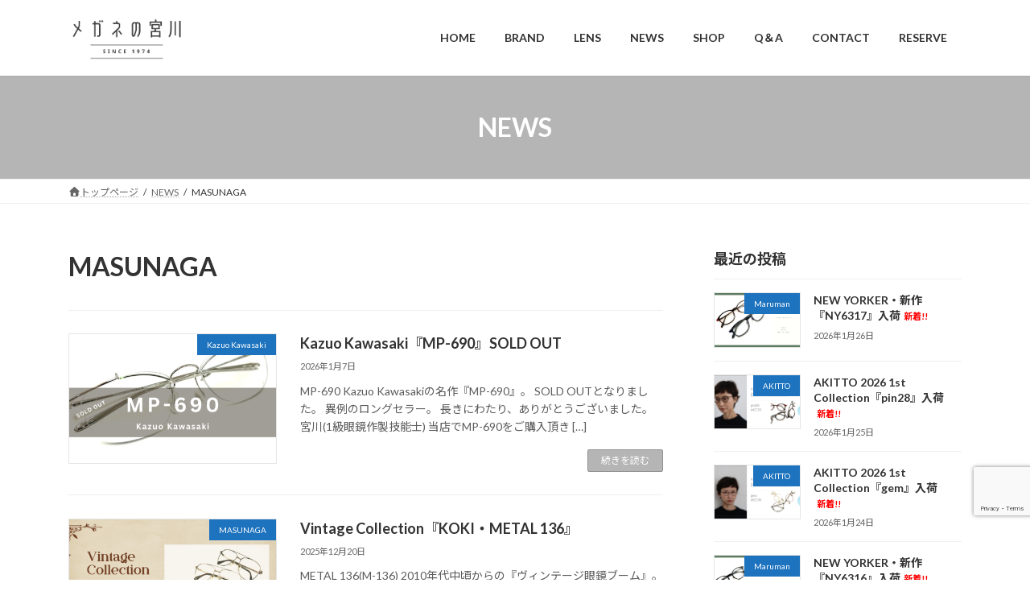

--- FILE ---
content_type: text/html; charset=UTF-8
request_url: https://megane-miyagawa.com/category/masunaga/
body_size: 28670
content:
<!DOCTYPE html>
<html lang="ja">
<head>
<meta charset="utf-8">
<meta http-equiv="X-UA-Compatible" content="IE=edge">
<meta name="viewport" content="width=device-width, initial-scale=1">

<title>MASUNAGA | メガネの宮川</title>
<meta name='robots' content='max-image-preview:large' />
<link rel='dns-prefetch' href='//webfonts.xserver.jp' />
<link rel='dns-prefetch' href='//www.googletagmanager.com' />
<link rel="alternate" type="application/rss+xml" title="メガネの宮川 &raquo; フィード" href="https://megane-miyagawa.com/feed/" />
<link rel="alternate" type="application/rss+xml" title="メガネの宮川 &raquo; コメントフィード" href="https://megane-miyagawa.com/comments/feed/" />
<link rel="alternate" type="application/rss+xml" title="メガネの宮川 &raquo; MASUNAGA カテゴリーのフィード" href="https://megane-miyagawa.com/category/masunaga/feed/" />
<meta name="description" content="MASUNAGA について メガネの宮川 長年の経験と実績のある1級眼鏡作製技能士(国家資格)が快適なメガネをお作りします" /><style id='wp-img-auto-sizes-contain-inline-css' type='text/css'>
img:is([sizes=auto i],[sizes^="auto," i]){contain-intrinsic-size:3000px 1500px}
/*# sourceURL=wp-img-auto-sizes-contain-inline-css */
</style>
<link rel='stylesheet' id='vkExUnit_common_style-css' href='https://megane-miyagawa.com/wp-content/plugins/vk-all-in-one-expansion-unit/assets/css/vkExUnit_style.css?ver=9.113.0.1' type='text/css' media='all' />
<style id='vkExUnit_common_style-inline-css' type='text/css'>
:root {--ver_page_top_button_url:url(https://megane-miyagawa.com/wp-content/plugins/vk-all-in-one-expansion-unit/assets/images/to-top-btn-icon.svg);}@font-face {font-weight: normal;font-style: normal;font-family: "vk_sns";src: url("https://megane-miyagawa.com/wp-content/plugins/vk-all-in-one-expansion-unit/inc/sns/icons/fonts/vk_sns.eot?-bq20cj");src: url("https://megane-miyagawa.com/wp-content/plugins/vk-all-in-one-expansion-unit/inc/sns/icons/fonts/vk_sns.eot?#iefix-bq20cj") format("embedded-opentype"),url("https://megane-miyagawa.com/wp-content/plugins/vk-all-in-one-expansion-unit/inc/sns/icons/fonts/vk_sns.woff?-bq20cj") format("woff"),url("https://megane-miyagawa.com/wp-content/plugins/vk-all-in-one-expansion-unit/inc/sns/icons/fonts/vk_sns.ttf?-bq20cj") format("truetype"),url("https://megane-miyagawa.com/wp-content/plugins/vk-all-in-one-expansion-unit/inc/sns/icons/fonts/vk_sns.svg?-bq20cj#vk_sns") format("svg");}
.veu_promotion-alert__content--text {border: 1px solid rgba(0,0,0,0.125);padding: 0.5em 1em;border-radius: var(--vk-size-radius);margin-bottom: var(--vk-margin-block-bottom);font-size: 0.875rem;}/* Alert Content部分に段落タグを入れた場合に最後の段落の余白を0にする */.veu_promotion-alert__content--text p:last-of-type{margin-bottom:0;margin-top: 0;}
/*# sourceURL=vkExUnit_common_style-inline-css */
</style>
<style id='wp-emoji-styles-inline-css' type='text/css'>

	img.wp-smiley, img.emoji {
		display: inline !important;
		border: none !important;
		box-shadow: none !important;
		height: 1em !important;
		width: 1em !important;
		margin: 0 0.07em !important;
		vertical-align: -0.1em !important;
		background: none !important;
		padding: 0 !important;
	}
/*# sourceURL=wp-emoji-styles-inline-css */
</style>
<style id='wp-block-library-inline-css' type='text/css'>
:root{--wp-block-synced-color:#7a00df;--wp-block-synced-color--rgb:122,0,223;--wp-bound-block-color:var(--wp-block-synced-color);--wp-editor-canvas-background:#ddd;--wp-admin-theme-color:#007cba;--wp-admin-theme-color--rgb:0,124,186;--wp-admin-theme-color-darker-10:#006ba1;--wp-admin-theme-color-darker-10--rgb:0,107,160.5;--wp-admin-theme-color-darker-20:#005a87;--wp-admin-theme-color-darker-20--rgb:0,90,135;--wp-admin-border-width-focus:2px}@media (min-resolution:192dpi){:root{--wp-admin-border-width-focus:1.5px}}.wp-element-button{cursor:pointer}:root .has-very-light-gray-background-color{background-color:#eee}:root .has-very-dark-gray-background-color{background-color:#313131}:root .has-very-light-gray-color{color:#eee}:root .has-very-dark-gray-color{color:#313131}:root .has-vivid-green-cyan-to-vivid-cyan-blue-gradient-background{background:linear-gradient(135deg,#00d084,#0693e3)}:root .has-purple-crush-gradient-background{background:linear-gradient(135deg,#34e2e4,#4721fb 50%,#ab1dfe)}:root .has-hazy-dawn-gradient-background{background:linear-gradient(135deg,#faaca8,#dad0ec)}:root .has-subdued-olive-gradient-background{background:linear-gradient(135deg,#fafae1,#67a671)}:root .has-atomic-cream-gradient-background{background:linear-gradient(135deg,#fdd79a,#004a59)}:root .has-nightshade-gradient-background{background:linear-gradient(135deg,#330968,#31cdcf)}:root .has-midnight-gradient-background{background:linear-gradient(135deg,#020381,#2874fc)}:root{--wp--preset--font-size--normal:16px;--wp--preset--font-size--huge:42px}.has-regular-font-size{font-size:1em}.has-larger-font-size{font-size:2.625em}.has-normal-font-size{font-size:var(--wp--preset--font-size--normal)}.has-huge-font-size{font-size:var(--wp--preset--font-size--huge)}.has-text-align-center{text-align:center}.has-text-align-left{text-align:left}.has-text-align-right{text-align:right}.has-fit-text{white-space:nowrap!important}#end-resizable-editor-section{display:none}.aligncenter{clear:both}.items-justified-left{justify-content:flex-start}.items-justified-center{justify-content:center}.items-justified-right{justify-content:flex-end}.items-justified-space-between{justify-content:space-between}.screen-reader-text{border:0;clip-path:inset(50%);height:1px;margin:-1px;overflow:hidden;padding:0;position:absolute;width:1px;word-wrap:normal!important}.screen-reader-text:focus{background-color:#ddd;clip-path:none;color:#444;display:block;font-size:1em;height:auto;left:5px;line-height:normal;padding:15px 23px 14px;text-decoration:none;top:5px;width:auto;z-index:100000}html :where(.has-border-color){border-style:solid}html :where([style*=border-top-color]){border-top-style:solid}html :where([style*=border-right-color]){border-right-style:solid}html :where([style*=border-bottom-color]){border-bottom-style:solid}html :where([style*=border-left-color]){border-left-style:solid}html :where([style*=border-width]){border-style:solid}html :where([style*=border-top-width]){border-top-style:solid}html :where([style*=border-right-width]){border-right-style:solid}html :where([style*=border-bottom-width]){border-bottom-style:solid}html :where([style*=border-left-width]){border-left-style:solid}html :where(img[class*=wp-image-]){height:auto;max-width:100%}:where(figure){margin:0 0 1em}html :where(.is-position-sticky){--wp-admin--admin-bar--position-offset:var(--wp-admin--admin-bar--height,0px)}@media screen and (max-width:600px){html :where(.is-position-sticky){--wp-admin--admin-bar--position-offset:0px}}
.vk-cols--reverse{flex-direction:row-reverse}.vk-cols--hasbtn{margin-bottom:0}.vk-cols--hasbtn>.row>.vk_gridColumn_item,.vk-cols--hasbtn>.wp-block-column{position:relative;padding-bottom:3em}.vk-cols--hasbtn>.row>.vk_gridColumn_item>.wp-block-buttons,.vk-cols--hasbtn>.row>.vk_gridColumn_item>.vk_button,.vk-cols--hasbtn>.wp-block-column>.wp-block-buttons,.vk-cols--hasbtn>.wp-block-column>.vk_button{position:absolute;bottom:0;width:100%}.vk-cols--fit.wp-block-columns{gap:0}.vk-cols--fit.wp-block-columns,.vk-cols--fit.wp-block-columns:not(.is-not-stacked-on-mobile){margin-top:0;margin-bottom:0;justify-content:space-between}.vk-cols--fit.wp-block-columns>.wp-block-column *:last-child,.vk-cols--fit.wp-block-columns:not(.is-not-stacked-on-mobile)>.wp-block-column *:last-child{margin-bottom:0}.vk-cols--fit.wp-block-columns>.wp-block-column>.wp-block-cover,.vk-cols--fit.wp-block-columns:not(.is-not-stacked-on-mobile)>.wp-block-column>.wp-block-cover{margin-top:0}.vk-cols--fit.wp-block-columns.has-background,.vk-cols--fit.wp-block-columns:not(.is-not-stacked-on-mobile).has-background{padding:0}@media(max-width: 599px){.vk-cols--fit.wp-block-columns:not(.has-background)>.wp-block-column:not(.has-background),.vk-cols--fit.wp-block-columns:not(.is-not-stacked-on-mobile):not(.has-background)>.wp-block-column:not(.has-background){padding-left:0 !important;padding-right:0 !important}}@media(min-width: 782px){.vk-cols--fit.wp-block-columns .block-editor-block-list__block.wp-block-column:not(:first-child),.vk-cols--fit.wp-block-columns>.wp-block-column:not(:first-child),.vk-cols--fit.wp-block-columns:not(.is-not-stacked-on-mobile) .block-editor-block-list__block.wp-block-column:not(:first-child),.vk-cols--fit.wp-block-columns:not(.is-not-stacked-on-mobile)>.wp-block-column:not(:first-child){margin-left:0}}@media(min-width: 600px)and (max-width: 781px){.vk-cols--fit.wp-block-columns .wp-block-column:nth-child(2n),.vk-cols--fit.wp-block-columns:not(.is-not-stacked-on-mobile) .wp-block-column:nth-child(2n){margin-left:0}.vk-cols--fit.wp-block-columns .wp-block-column:not(:only-child),.vk-cols--fit.wp-block-columns:not(.is-not-stacked-on-mobile) .wp-block-column:not(:only-child){flex-basis:50% !important}}.vk-cols--fit--gap1.wp-block-columns{gap:1px}@media(min-width: 600px)and (max-width: 781px){.vk-cols--fit--gap1.wp-block-columns .wp-block-column:not(:only-child){flex-basis:calc(50% - 1px) !important}}.vk-cols--fit.vk-cols--grid>.block-editor-block-list__block,.vk-cols--fit.vk-cols--grid>.wp-block-column,.vk-cols--fit.vk-cols--grid:not(.is-not-stacked-on-mobile)>.block-editor-block-list__block,.vk-cols--fit.vk-cols--grid:not(.is-not-stacked-on-mobile)>.wp-block-column{flex-basis:50%;box-sizing:border-box}@media(max-width: 599px){.vk-cols--fit.vk-cols--grid.vk-cols--grid--alignfull>.wp-block-column:nth-child(2)>.wp-block-cover,.vk-cols--fit.vk-cols--grid.vk-cols--grid--alignfull>.wp-block-column:nth-child(2)>.vk_outer,.vk-cols--fit.vk-cols--grid:not(.is-not-stacked-on-mobile).vk-cols--grid--alignfull>.wp-block-column:nth-child(2)>.wp-block-cover,.vk-cols--fit.vk-cols--grid:not(.is-not-stacked-on-mobile).vk-cols--grid--alignfull>.wp-block-column:nth-child(2)>.vk_outer{width:100vw;margin-right:calc((100% - 100vw)/2);margin-left:calc((100% - 100vw)/2)}}@media(min-width: 600px){.vk-cols--fit.vk-cols--grid.vk-cols--grid--alignfull>.wp-block-column:nth-child(2)>.wp-block-cover,.vk-cols--fit.vk-cols--grid.vk-cols--grid--alignfull>.wp-block-column:nth-child(2)>.vk_outer,.vk-cols--fit.vk-cols--grid:not(.is-not-stacked-on-mobile).vk-cols--grid--alignfull>.wp-block-column:nth-child(2)>.wp-block-cover,.vk-cols--fit.vk-cols--grid:not(.is-not-stacked-on-mobile).vk-cols--grid--alignfull>.wp-block-column:nth-child(2)>.vk_outer{margin-right:calc(100% - 50vw);width:50vw}}@media(min-width: 600px){.vk-cols--fit.vk-cols--grid.vk-cols--grid--alignfull.vk-cols--reverse>.wp-block-column,.vk-cols--fit.vk-cols--grid:not(.is-not-stacked-on-mobile).vk-cols--grid--alignfull.vk-cols--reverse>.wp-block-column{margin-left:0;margin-right:0}.vk-cols--fit.vk-cols--grid.vk-cols--grid--alignfull.vk-cols--reverse>.wp-block-column:nth-child(2)>.wp-block-cover,.vk-cols--fit.vk-cols--grid.vk-cols--grid--alignfull.vk-cols--reverse>.wp-block-column:nth-child(2)>.vk_outer,.vk-cols--fit.vk-cols--grid:not(.is-not-stacked-on-mobile).vk-cols--grid--alignfull.vk-cols--reverse>.wp-block-column:nth-child(2)>.wp-block-cover,.vk-cols--fit.vk-cols--grid:not(.is-not-stacked-on-mobile).vk-cols--grid--alignfull.vk-cols--reverse>.wp-block-column:nth-child(2)>.vk_outer{margin-left:calc(100% - 50vw)}}.vk-cols--menu h2,.vk-cols--menu h3,.vk-cols--menu h4,.vk-cols--menu h5{margin-bottom:.2em;text-shadow:#000 0 0 10px}.vk-cols--menu h2:first-child,.vk-cols--menu h3:first-child,.vk-cols--menu h4:first-child,.vk-cols--menu h5:first-child{margin-top:0}.vk-cols--menu p{margin-bottom:1rem;text-shadow:#000 0 0 10px}.vk-cols--menu .wp-block-cover__inner-container:last-child{margin-bottom:0}.vk-cols--fitbnrs .wp-block-column .wp-block-cover:hover img{filter:unset}.vk-cols--fitbnrs .wp-block-column .wp-block-cover:hover{background-color:unset}.vk-cols--fitbnrs .wp-block-column .wp-block-cover:hover .wp-block-cover__image-background{filter:unset !important}.vk-cols--fitbnrs .wp-block-cover .wp-block-cover__inner-container{position:absolute;height:100%;width:100%}.vk-cols--fitbnrs .vk_button{height:100%;margin:0}.vk-cols--fitbnrs .vk_button .vk_button_btn,.vk-cols--fitbnrs .vk_button .btn{height:100%;width:100%;border:none;box-shadow:none;background-color:unset !important;transition:unset}.vk-cols--fitbnrs .vk_button .vk_button_btn:hover,.vk-cols--fitbnrs .vk_button .btn:hover{transition:unset}.vk-cols--fitbnrs .vk_button .vk_button_btn:after,.vk-cols--fitbnrs .vk_button .btn:after{border:none}.vk-cols--fitbnrs .vk_button .vk_button_link_txt{width:100%;position:absolute;top:50%;left:50%;transform:translateY(-50%) translateX(-50%);font-size:2rem;text-shadow:#000 0 0 10px}.vk-cols--fitbnrs .vk_button .vk_button_link_subCaption{width:100%;position:absolute;top:calc(50% + 2.2em);left:50%;transform:translateY(-50%) translateX(-50%);text-shadow:#000 0 0 10px}@media(min-width: 992px){.vk-cols--media.wp-block-columns{gap:3rem}}.vk-fit-map figure{margin-bottom:0}.vk-fit-map iframe{position:relative;margin-bottom:0;display:block;max-height:400px;width:100vw}.vk-fit-map:is(.alignfull,.alignwide) div{max-width:100%}.vk-table--th--width25 :where(tr>*:first-child){width:25%}.vk-table--th--width30 :where(tr>*:first-child){width:30%}.vk-table--th--width35 :where(tr>*:first-child){width:35%}.vk-table--th--width40 :where(tr>*:first-child){width:40%}.vk-table--th--bg-bright :where(tr>*:first-child){background-color:var(--wp--preset--color--bg-secondary, rgba(0, 0, 0, 0.05))}@media(max-width: 599px){.vk-table--mobile-block :is(th,td){width:100%;display:block}.vk-table--mobile-block.wp-block-table table :is(th,td){border-top:none}}.vk-table--width--th25 :where(tr>*:first-child){width:25%}.vk-table--width--th30 :where(tr>*:first-child){width:30%}.vk-table--width--th35 :where(tr>*:first-child){width:35%}.vk-table--width--th40 :where(tr>*:first-child){width:40%}.no-margin{margin:0}@media(max-width: 599px){.wp-block-image.vk-aligncenter--mobile>.alignright{float:none;margin-left:auto;margin-right:auto}.vk-no-padding-horizontal--mobile{padding-left:0 !important;padding-right:0 !important}}
/* VK Color Palettes */:root{ --wp--preset--color--vk-color-primary:#b5b5b5}/* --vk-color-primary is deprecated. */:root{ --vk-color-primary: var(--wp--preset--color--vk-color-primary);}:root{ --wp--preset--color--vk-color-primary-dark:#919191}/* --vk-color-primary-dark is deprecated. */:root{ --vk-color-primary-dark: var(--wp--preset--color--vk-color-primary-dark);}:root{ --wp--preset--color--vk-color-primary-vivid:#c7c7c7}/* --vk-color-primary-vivid is deprecated. */:root{ --vk-color-primary-vivid: var(--wp--preset--color--vk-color-primary-vivid);}

/*# sourceURL=wp-block-library-inline-css */
</style><style id='wp-block-button-inline-css' type='text/css'>
.wp-block-button__link{align-content:center;box-sizing:border-box;cursor:pointer;display:inline-block;height:100%;text-align:center;word-break:break-word}.wp-block-button__link.aligncenter{text-align:center}.wp-block-button__link.alignright{text-align:right}:where(.wp-block-button__link){border-radius:9999px;box-shadow:none;padding:calc(.667em + 2px) calc(1.333em + 2px);text-decoration:none}.wp-block-button[style*=text-decoration] .wp-block-button__link{text-decoration:inherit}.wp-block-buttons>.wp-block-button.has-custom-width{max-width:none}.wp-block-buttons>.wp-block-button.has-custom-width .wp-block-button__link{width:100%}.wp-block-buttons>.wp-block-button.has-custom-font-size .wp-block-button__link{font-size:inherit}.wp-block-buttons>.wp-block-button.wp-block-button__width-25{width:calc(25% - var(--wp--style--block-gap, .5em)*.75)}.wp-block-buttons>.wp-block-button.wp-block-button__width-50{width:calc(50% - var(--wp--style--block-gap, .5em)*.5)}.wp-block-buttons>.wp-block-button.wp-block-button__width-75{width:calc(75% - var(--wp--style--block-gap, .5em)*.25)}.wp-block-buttons>.wp-block-button.wp-block-button__width-100{flex-basis:100%;width:100%}.wp-block-buttons.is-vertical>.wp-block-button.wp-block-button__width-25{width:25%}.wp-block-buttons.is-vertical>.wp-block-button.wp-block-button__width-50{width:50%}.wp-block-buttons.is-vertical>.wp-block-button.wp-block-button__width-75{width:75%}.wp-block-button.is-style-squared,.wp-block-button__link.wp-block-button.is-style-squared{border-radius:0}.wp-block-button.no-border-radius,.wp-block-button__link.no-border-radius{border-radius:0!important}:root :where(.wp-block-button .wp-block-button__link.is-style-outline),:root :where(.wp-block-button.is-style-outline>.wp-block-button__link){border:2px solid;padding:.667em 1.333em}:root :where(.wp-block-button .wp-block-button__link.is-style-outline:not(.has-text-color)),:root :where(.wp-block-button.is-style-outline>.wp-block-button__link:not(.has-text-color)){color:currentColor}:root :where(.wp-block-button .wp-block-button__link.is-style-outline:not(.has-background)),:root :where(.wp-block-button.is-style-outline>.wp-block-button__link:not(.has-background)){background-color:initial;background-image:none}
/*# sourceURL=https://megane-miyagawa.com/wp-includes/blocks/button/style.min.css */
</style>
<link rel='stylesheet' id='wp-block-cover-css' href='https://megane-miyagawa.com/wp-includes/blocks/cover/style.min.css?ver=6.9' type='text/css' media='all' />
<style id='wp-block-heading-inline-css' type='text/css'>
h1:where(.wp-block-heading).has-background,h2:where(.wp-block-heading).has-background,h3:where(.wp-block-heading).has-background,h4:where(.wp-block-heading).has-background,h5:where(.wp-block-heading).has-background,h6:where(.wp-block-heading).has-background{padding:1.25em 2.375em}h1.has-text-align-left[style*=writing-mode]:where([style*=vertical-lr]),h1.has-text-align-right[style*=writing-mode]:where([style*=vertical-rl]),h2.has-text-align-left[style*=writing-mode]:where([style*=vertical-lr]),h2.has-text-align-right[style*=writing-mode]:where([style*=vertical-rl]),h3.has-text-align-left[style*=writing-mode]:where([style*=vertical-lr]),h3.has-text-align-right[style*=writing-mode]:where([style*=vertical-rl]),h4.has-text-align-left[style*=writing-mode]:where([style*=vertical-lr]),h4.has-text-align-right[style*=writing-mode]:where([style*=vertical-rl]),h5.has-text-align-left[style*=writing-mode]:where([style*=vertical-lr]),h5.has-text-align-right[style*=writing-mode]:where([style*=vertical-rl]),h6.has-text-align-left[style*=writing-mode]:where([style*=vertical-lr]),h6.has-text-align-right[style*=writing-mode]:where([style*=vertical-rl]){rotate:180deg}
/*# sourceURL=https://megane-miyagawa.com/wp-includes/blocks/heading/style.min.css */
</style>
<style id='wp-block-image-inline-css' type='text/css'>
.wp-block-image>a,.wp-block-image>figure>a{display:inline-block}.wp-block-image img{box-sizing:border-box;height:auto;max-width:100%;vertical-align:bottom}@media not (prefers-reduced-motion){.wp-block-image img.hide{visibility:hidden}.wp-block-image img.show{animation:show-content-image .4s}}.wp-block-image[style*=border-radius] img,.wp-block-image[style*=border-radius]>a{border-radius:inherit}.wp-block-image.has-custom-border img{box-sizing:border-box}.wp-block-image.aligncenter{text-align:center}.wp-block-image.alignfull>a,.wp-block-image.alignwide>a{width:100%}.wp-block-image.alignfull img,.wp-block-image.alignwide img{height:auto;width:100%}.wp-block-image .aligncenter,.wp-block-image .alignleft,.wp-block-image .alignright,.wp-block-image.aligncenter,.wp-block-image.alignleft,.wp-block-image.alignright{display:table}.wp-block-image .aligncenter>figcaption,.wp-block-image .alignleft>figcaption,.wp-block-image .alignright>figcaption,.wp-block-image.aligncenter>figcaption,.wp-block-image.alignleft>figcaption,.wp-block-image.alignright>figcaption{caption-side:bottom;display:table-caption}.wp-block-image .alignleft{float:left;margin:.5em 1em .5em 0}.wp-block-image .alignright{float:right;margin:.5em 0 .5em 1em}.wp-block-image .aligncenter{margin-left:auto;margin-right:auto}.wp-block-image :where(figcaption){margin-bottom:1em;margin-top:.5em}.wp-block-image.is-style-circle-mask img{border-radius:9999px}@supports ((-webkit-mask-image:none) or (mask-image:none)) or (-webkit-mask-image:none){.wp-block-image.is-style-circle-mask img{border-radius:0;-webkit-mask-image:url('data:image/svg+xml;utf8,<svg viewBox="0 0 100 100" xmlns="http://www.w3.org/2000/svg"><circle cx="50" cy="50" r="50"/></svg>');mask-image:url('data:image/svg+xml;utf8,<svg viewBox="0 0 100 100" xmlns="http://www.w3.org/2000/svg"><circle cx="50" cy="50" r="50"/></svg>');mask-mode:alpha;-webkit-mask-position:center;mask-position:center;-webkit-mask-repeat:no-repeat;mask-repeat:no-repeat;-webkit-mask-size:contain;mask-size:contain}}:root :where(.wp-block-image.is-style-rounded img,.wp-block-image .is-style-rounded img){border-radius:9999px}.wp-block-image figure{margin:0}.wp-lightbox-container{display:flex;flex-direction:column;position:relative}.wp-lightbox-container img{cursor:zoom-in}.wp-lightbox-container img:hover+button{opacity:1}.wp-lightbox-container button{align-items:center;backdrop-filter:blur(16px) saturate(180%);background-color:#5a5a5a40;border:none;border-radius:4px;cursor:zoom-in;display:flex;height:20px;justify-content:center;opacity:0;padding:0;position:absolute;right:16px;text-align:center;top:16px;width:20px;z-index:100}@media not (prefers-reduced-motion){.wp-lightbox-container button{transition:opacity .2s ease}}.wp-lightbox-container button:focus-visible{outline:3px auto #5a5a5a40;outline:3px auto -webkit-focus-ring-color;outline-offset:3px}.wp-lightbox-container button:hover{cursor:pointer;opacity:1}.wp-lightbox-container button:focus{opacity:1}.wp-lightbox-container button:focus,.wp-lightbox-container button:hover,.wp-lightbox-container button:not(:hover):not(:active):not(.has-background){background-color:#5a5a5a40;border:none}.wp-lightbox-overlay{box-sizing:border-box;cursor:zoom-out;height:100vh;left:0;overflow:hidden;position:fixed;top:0;visibility:hidden;width:100%;z-index:100000}.wp-lightbox-overlay .close-button{align-items:center;cursor:pointer;display:flex;justify-content:center;min-height:40px;min-width:40px;padding:0;position:absolute;right:calc(env(safe-area-inset-right) + 16px);top:calc(env(safe-area-inset-top) + 16px);z-index:5000000}.wp-lightbox-overlay .close-button:focus,.wp-lightbox-overlay .close-button:hover,.wp-lightbox-overlay .close-button:not(:hover):not(:active):not(.has-background){background:none;border:none}.wp-lightbox-overlay .lightbox-image-container{height:var(--wp--lightbox-container-height);left:50%;overflow:hidden;position:absolute;top:50%;transform:translate(-50%,-50%);transform-origin:top left;width:var(--wp--lightbox-container-width);z-index:9999999999}.wp-lightbox-overlay .wp-block-image{align-items:center;box-sizing:border-box;display:flex;height:100%;justify-content:center;margin:0;position:relative;transform-origin:0 0;width:100%;z-index:3000000}.wp-lightbox-overlay .wp-block-image img{height:var(--wp--lightbox-image-height);min-height:var(--wp--lightbox-image-height);min-width:var(--wp--lightbox-image-width);width:var(--wp--lightbox-image-width)}.wp-lightbox-overlay .wp-block-image figcaption{display:none}.wp-lightbox-overlay button{background:none;border:none}.wp-lightbox-overlay .scrim{background-color:#fff;height:100%;opacity:.9;position:absolute;width:100%;z-index:2000000}.wp-lightbox-overlay.active{visibility:visible}@media not (prefers-reduced-motion){.wp-lightbox-overlay.active{animation:turn-on-visibility .25s both}.wp-lightbox-overlay.active img{animation:turn-on-visibility .35s both}.wp-lightbox-overlay.show-closing-animation:not(.active){animation:turn-off-visibility .35s both}.wp-lightbox-overlay.show-closing-animation:not(.active) img{animation:turn-off-visibility .25s both}.wp-lightbox-overlay.zoom.active{animation:none;opacity:1;visibility:visible}.wp-lightbox-overlay.zoom.active .lightbox-image-container{animation:lightbox-zoom-in .4s}.wp-lightbox-overlay.zoom.active .lightbox-image-container img{animation:none}.wp-lightbox-overlay.zoom.active .scrim{animation:turn-on-visibility .4s forwards}.wp-lightbox-overlay.zoom.show-closing-animation:not(.active){animation:none}.wp-lightbox-overlay.zoom.show-closing-animation:not(.active) .lightbox-image-container{animation:lightbox-zoom-out .4s}.wp-lightbox-overlay.zoom.show-closing-animation:not(.active) .lightbox-image-container img{animation:none}.wp-lightbox-overlay.zoom.show-closing-animation:not(.active) .scrim{animation:turn-off-visibility .4s forwards}}@keyframes show-content-image{0%{visibility:hidden}99%{visibility:hidden}to{visibility:visible}}@keyframes turn-on-visibility{0%{opacity:0}to{opacity:1}}@keyframes turn-off-visibility{0%{opacity:1;visibility:visible}99%{opacity:0;visibility:visible}to{opacity:0;visibility:hidden}}@keyframes lightbox-zoom-in{0%{transform:translate(calc((-100vw + var(--wp--lightbox-scrollbar-width))/2 + var(--wp--lightbox-initial-left-position)),calc(-50vh + var(--wp--lightbox-initial-top-position))) scale(var(--wp--lightbox-scale))}to{transform:translate(-50%,-50%) scale(1)}}@keyframes lightbox-zoom-out{0%{transform:translate(-50%,-50%) scale(1);visibility:visible}99%{visibility:visible}to{transform:translate(calc((-100vw + var(--wp--lightbox-scrollbar-width))/2 + var(--wp--lightbox-initial-left-position)),calc(-50vh + var(--wp--lightbox-initial-top-position))) scale(var(--wp--lightbox-scale));visibility:hidden}}
/*# sourceURL=https://megane-miyagawa.com/wp-includes/blocks/image/style.min.css */
</style>
<style id='wp-block-buttons-inline-css' type='text/css'>
.wp-block-buttons{box-sizing:border-box}.wp-block-buttons.is-vertical{flex-direction:column}.wp-block-buttons.is-vertical>.wp-block-button:last-child{margin-bottom:0}.wp-block-buttons>.wp-block-button{display:inline-block;margin:0}.wp-block-buttons.is-content-justification-left{justify-content:flex-start}.wp-block-buttons.is-content-justification-left.is-vertical{align-items:flex-start}.wp-block-buttons.is-content-justification-center{justify-content:center}.wp-block-buttons.is-content-justification-center.is-vertical{align-items:center}.wp-block-buttons.is-content-justification-right{justify-content:flex-end}.wp-block-buttons.is-content-justification-right.is-vertical{align-items:flex-end}.wp-block-buttons.is-content-justification-space-between{justify-content:space-between}.wp-block-buttons.aligncenter{text-align:center}.wp-block-buttons:not(.is-content-justification-space-between,.is-content-justification-right,.is-content-justification-left,.is-content-justification-center) .wp-block-button.aligncenter{margin-left:auto;margin-right:auto;width:100%}.wp-block-buttons[style*=text-decoration] .wp-block-button,.wp-block-buttons[style*=text-decoration] .wp-block-button__link{text-decoration:inherit}.wp-block-buttons.has-custom-font-size .wp-block-button__link{font-size:inherit}.wp-block-buttons .wp-block-button__link{width:100%}.wp-block-button.aligncenter{text-align:center}
/*# sourceURL=https://megane-miyagawa.com/wp-includes/blocks/buttons/style.min.css */
</style>
<style id='wp-block-search-inline-css' type='text/css'>
.wp-block-search__button{margin-left:10px;word-break:normal}.wp-block-search__button.has-icon{line-height:0}.wp-block-search__button svg{height:1.25em;min-height:24px;min-width:24px;width:1.25em;fill:currentColor;vertical-align:text-bottom}:where(.wp-block-search__button){border:1px solid #ccc;padding:6px 10px}.wp-block-search__inside-wrapper{display:flex;flex:auto;flex-wrap:nowrap;max-width:100%}.wp-block-search__label{width:100%}.wp-block-search.wp-block-search__button-only .wp-block-search__button{box-sizing:border-box;display:flex;flex-shrink:0;justify-content:center;margin-left:0;max-width:100%}.wp-block-search.wp-block-search__button-only .wp-block-search__inside-wrapper{min-width:0!important;transition-property:width}.wp-block-search.wp-block-search__button-only .wp-block-search__input{flex-basis:100%;transition-duration:.3s}.wp-block-search.wp-block-search__button-only.wp-block-search__searchfield-hidden,.wp-block-search.wp-block-search__button-only.wp-block-search__searchfield-hidden .wp-block-search__inside-wrapper{overflow:hidden}.wp-block-search.wp-block-search__button-only.wp-block-search__searchfield-hidden .wp-block-search__input{border-left-width:0!important;border-right-width:0!important;flex-basis:0;flex-grow:0;margin:0;min-width:0!important;padding-left:0!important;padding-right:0!important;width:0!important}:where(.wp-block-search__input){appearance:none;border:1px solid #949494;flex-grow:1;font-family:inherit;font-size:inherit;font-style:inherit;font-weight:inherit;letter-spacing:inherit;line-height:inherit;margin-left:0;margin-right:0;min-width:3rem;padding:8px;text-decoration:unset!important;text-transform:inherit}:where(.wp-block-search__button-inside .wp-block-search__inside-wrapper){background-color:#fff;border:1px solid #949494;box-sizing:border-box;padding:4px}:where(.wp-block-search__button-inside .wp-block-search__inside-wrapper) .wp-block-search__input{border:none;border-radius:0;padding:0 4px}:where(.wp-block-search__button-inside .wp-block-search__inside-wrapper) .wp-block-search__input:focus{outline:none}:where(.wp-block-search__button-inside .wp-block-search__inside-wrapper) :where(.wp-block-search__button){padding:4px 8px}.wp-block-search.aligncenter .wp-block-search__inside-wrapper{margin:auto}.wp-block[data-align=right] .wp-block-search.wp-block-search__button-only .wp-block-search__inside-wrapper{float:right}
/*# sourceURL=https://megane-miyagawa.com/wp-includes/blocks/search/style.min.css */
</style>
<style id='wp-block-paragraph-inline-css' type='text/css'>
.is-small-text{font-size:.875em}.is-regular-text{font-size:1em}.is-large-text{font-size:2.25em}.is-larger-text{font-size:3em}.has-drop-cap:not(:focus):first-letter{float:left;font-size:8.4em;font-style:normal;font-weight:100;line-height:.68;margin:.05em .1em 0 0;text-transform:uppercase}body.rtl .has-drop-cap:not(:focus):first-letter{float:none;margin-left:.1em}p.has-drop-cap.has-background{overflow:hidden}:root :where(p.has-background){padding:1.25em 2.375em}:where(p.has-text-color:not(.has-link-color)) a{color:inherit}p.has-text-align-left[style*="writing-mode:vertical-lr"],p.has-text-align-right[style*="writing-mode:vertical-rl"]{rotate:180deg}
/*# sourceURL=https://megane-miyagawa.com/wp-includes/blocks/paragraph/style.min.css */
</style>
<style id='wp-block-social-links-inline-css' type='text/css'>
.wp-block-social-links{background:none;box-sizing:border-box;margin-left:0;padding-left:0;padding-right:0;text-indent:0}.wp-block-social-links .wp-social-link a,.wp-block-social-links .wp-social-link a:hover{border-bottom:0;box-shadow:none;text-decoration:none}.wp-block-social-links .wp-social-link svg{height:1em;width:1em}.wp-block-social-links .wp-social-link span:not(.screen-reader-text){font-size:.65em;margin-left:.5em;margin-right:.5em}.wp-block-social-links.has-small-icon-size{font-size:16px}.wp-block-social-links,.wp-block-social-links.has-normal-icon-size{font-size:24px}.wp-block-social-links.has-large-icon-size{font-size:36px}.wp-block-social-links.has-huge-icon-size{font-size:48px}.wp-block-social-links.aligncenter{display:flex;justify-content:center}.wp-block-social-links.alignright{justify-content:flex-end}.wp-block-social-link{border-radius:9999px;display:block}@media not (prefers-reduced-motion){.wp-block-social-link{transition:transform .1s ease}}.wp-block-social-link{height:auto}.wp-block-social-link a{align-items:center;display:flex;line-height:0}.wp-block-social-link:hover{transform:scale(1.1)}.wp-block-social-links .wp-block-social-link.wp-social-link{display:inline-block;margin:0;padding:0}.wp-block-social-links .wp-block-social-link.wp-social-link .wp-block-social-link-anchor,.wp-block-social-links .wp-block-social-link.wp-social-link .wp-block-social-link-anchor svg,.wp-block-social-links .wp-block-social-link.wp-social-link .wp-block-social-link-anchor:active,.wp-block-social-links .wp-block-social-link.wp-social-link .wp-block-social-link-anchor:hover,.wp-block-social-links .wp-block-social-link.wp-social-link .wp-block-social-link-anchor:visited{color:currentColor;fill:currentColor}:where(.wp-block-social-links:not(.is-style-logos-only)) .wp-social-link{background-color:#f0f0f0;color:#444}:where(.wp-block-social-links:not(.is-style-logos-only)) .wp-social-link-amazon{background-color:#f90;color:#fff}:where(.wp-block-social-links:not(.is-style-logos-only)) .wp-social-link-bandcamp{background-color:#1ea0c3;color:#fff}:where(.wp-block-social-links:not(.is-style-logos-only)) .wp-social-link-behance{background-color:#0757fe;color:#fff}:where(.wp-block-social-links:not(.is-style-logos-only)) .wp-social-link-bluesky{background-color:#0a7aff;color:#fff}:where(.wp-block-social-links:not(.is-style-logos-only)) .wp-social-link-codepen{background-color:#1e1f26;color:#fff}:where(.wp-block-social-links:not(.is-style-logos-only)) .wp-social-link-deviantart{background-color:#02e49b;color:#fff}:where(.wp-block-social-links:not(.is-style-logos-only)) .wp-social-link-discord{background-color:#5865f2;color:#fff}:where(.wp-block-social-links:not(.is-style-logos-only)) .wp-social-link-dribbble{background-color:#e94c89;color:#fff}:where(.wp-block-social-links:not(.is-style-logos-only)) .wp-social-link-dropbox{background-color:#4280ff;color:#fff}:where(.wp-block-social-links:not(.is-style-logos-only)) .wp-social-link-etsy{background-color:#f45800;color:#fff}:where(.wp-block-social-links:not(.is-style-logos-only)) .wp-social-link-facebook{background-color:#0866ff;color:#fff}:where(.wp-block-social-links:not(.is-style-logos-only)) .wp-social-link-fivehundredpx{background-color:#000;color:#fff}:where(.wp-block-social-links:not(.is-style-logos-only)) .wp-social-link-flickr{background-color:#0461dd;color:#fff}:where(.wp-block-social-links:not(.is-style-logos-only)) .wp-social-link-foursquare{background-color:#e65678;color:#fff}:where(.wp-block-social-links:not(.is-style-logos-only)) .wp-social-link-github{background-color:#24292d;color:#fff}:where(.wp-block-social-links:not(.is-style-logos-only)) .wp-social-link-goodreads{background-color:#eceadd;color:#382110}:where(.wp-block-social-links:not(.is-style-logos-only)) .wp-social-link-google{background-color:#ea4434;color:#fff}:where(.wp-block-social-links:not(.is-style-logos-only)) .wp-social-link-gravatar{background-color:#1d4fc4;color:#fff}:where(.wp-block-social-links:not(.is-style-logos-only)) .wp-social-link-instagram{background-color:#f00075;color:#fff}:where(.wp-block-social-links:not(.is-style-logos-only)) .wp-social-link-lastfm{background-color:#e21b24;color:#fff}:where(.wp-block-social-links:not(.is-style-logos-only)) .wp-social-link-linkedin{background-color:#0d66c2;color:#fff}:where(.wp-block-social-links:not(.is-style-logos-only)) .wp-social-link-mastodon{background-color:#3288d4;color:#fff}:where(.wp-block-social-links:not(.is-style-logos-only)) .wp-social-link-medium{background-color:#000;color:#fff}:where(.wp-block-social-links:not(.is-style-logos-only)) .wp-social-link-meetup{background-color:#f6405f;color:#fff}:where(.wp-block-social-links:not(.is-style-logos-only)) .wp-social-link-patreon{background-color:#000;color:#fff}:where(.wp-block-social-links:not(.is-style-logos-only)) .wp-social-link-pinterest{background-color:#e60122;color:#fff}:where(.wp-block-social-links:not(.is-style-logos-only)) .wp-social-link-pocket{background-color:#ef4155;color:#fff}:where(.wp-block-social-links:not(.is-style-logos-only)) .wp-social-link-reddit{background-color:#ff4500;color:#fff}:where(.wp-block-social-links:not(.is-style-logos-only)) .wp-social-link-skype{background-color:#0478d7;color:#fff}:where(.wp-block-social-links:not(.is-style-logos-only)) .wp-social-link-snapchat{background-color:#fefc00;color:#fff;stroke:#000}:where(.wp-block-social-links:not(.is-style-logos-only)) .wp-social-link-soundcloud{background-color:#ff5600;color:#fff}:where(.wp-block-social-links:not(.is-style-logos-only)) .wp-social-link-spotify{background-color:#1bd760;color:#fff}:where(.wp-block-social-links:not(.is-style-logos-only)) .wp-social-link-telegram{background-color:#2aabee;color:#fff}:where(.wp-block-social-links:not(.is-style-logos-only)) .wp-social-link-threads{background-color:#000;color:#fff}:where(.wp-block-social-links:not(.is-style-logos-only)) .wp-social-link-tiktok{background-color:#000;color:#fff}:where(.wp-block-social-links:not(.is-style-logos-only)) .wp-social-link-tumblr{background-color:#011835;color:#fff}:where(.wp-block-social-links:not(.is-style-logos-only)) .wp-social-link-twitch{background-color:#6440a4;color:#fff}:where(.wp-block-social-links:not(.is-style-logos-only)) .wp-social-link-twitter{background-color:#1da1f2;color:#fff}:where(.wp-block-social-links:not(.is-style-logos-only)) .wp-social-link-vimeo{background-color:#1eb7ea;color:#fff}:where(.wp-block-social-links:not(.is-style-logos-only)) .wp-social-link-vk{background-color:#4680c2;color:#fff}:where(.wp-block-social-links:not(.is-style-logos-only)) .wp-social-link-wordpress{background-color:#3499cd;color:#fff}:where(.wp-block-social-links:not(.is-style-logos-only)) .wp-social-link-whatsapp{background-color:#25d366;color:#fff}:where(.wp-block-social-links:not(.is-style-logos-only)) .wp-social-link-x{background-color:#000;color:#fff}:where(.wp-block-social-links:not(.is-style-logos-only)) .wp-social-link-yelp{background-color:#d32422;color:#fff}:where(.wp-block-social-links:not(.is-style-logos-only)) .wp-social-link-youtube{background-color:red;color:#fff}:where(.wp-block-social-links.is-style-logos-only) .wp-social-link{background:none}:where(.wp-block-social-links.is-style-logos-only) .wp-social-link svg{height:1.25em;width:1.25em}:where(.wp-block-social-links.is-style-logos-only) .wp-social-link-amazon{color:#f90}:where(.wp-block-social-links.is-style-logos-only) .wp-social-link-bandcamp{color:#1ea0c3}:where(.wp-block-social-links.is-style-logos-only) .wp-social-link-behance{color:#0757fe}:where(.wp-block-social-links.is-style-logos-only) .wp-social-link-bluesky{color:#0a7aff}:where(.wp-block-social-links.is-style-logos-only) .wp-social-link-codepen{color:#1e1f26}:where(.wp-block-social-links.is-style-logos-only) .wp-social-link-deviantart{color:#02e49b}:where(.wp-block-social-links.is-style-logos-only) .wp-social-link-discord{color:#5865f2}:where(.wp-block-social-links.is-style-logos-only) .wp-social-link-dribbble{color:#e94c89}:where(.wp-block-social-links.is-style-logos-only) .wp-social-link-dropbox{color:#4280ff}:where(.wp-block-social-links.is-style-logos-only) .wp-social-link-etsy{color:#f45800}:where(.wp-block-social-links.is-style-logos-only) .wp-social-link-facebook{color:#0866ff}:where(.wp-block-social-links.is-style-logos-only) .wp-social-link-fivehundredpx{color:#000}:where(.wp-block-social-links.is-style-logos-only) .wp-social-link-flickr{color:#0461dd}:where(.wp-block-social-links.is-style-logos-only) .wp-social-link-foursquare{color:#e65678}:where(.wp-block-social-links.is-style-logos-only) .wp-social-link-github{color:#24292d}:where(.wp-block-social-links.is-style-logos-only) .wp-social-link-goodreads{color:#382110}:where(.wp-block-social-links.is-style-logos-only) .wp-social-link-google{color:#ea4434}:where(.wp-block-social-links.is-style-logos-only) .wp-social-link-gravatar{color:#1d4fc4}:where(.wp-block-social-links.is-style-logos-only) .wp-social-link-instagram{color:#f00075}:where(.wp-block-social-links.is-style-logos-only) .wp-social-link-lastfm{color:#e21b24}:where(.wp-block-social-links.is-style-logos-only) .wp-social-link-linkedin{color:#0d66c2}:where(.wp-block-social-links.is-style-logos-only) .wp-social-link-mastodon{color:#3288d4}:where(.wp-block-social-links.is-style-logos-only) .wp-social-link-medium{color:#000}:where(.wp-block-social-links.is-style-logos-only) .wp-social-link-meetup{color:#f6405f}:where(.wp-block-social-links.is-style-logos-only) .wp-social-link-patreon{color:#000}:where(.wp-block-social-links.is-style-logos-only) .wp-social-link-pinterest{color:#e60122}:where(.wp-block-social-links.is-style-logos-only) .wp-social-link-pocket{color:#ef4155}:where(.wp-block-social-links.is-style-logos-only) .wp-social-link-reddit{color:#ff4500}:where(.wp-block-social-links.is-style-logos-only) .wp-social-link-skype{color:#0478d7}:where(.wp-block-social-links.is-style-logos-only) .wp-social-link-snapchat{color:#fff;stroke:#000}:where(.wp-block-social-links.is-style-logos-only) .wp-social-link-soundcloud{color:#ff5600}:where(.wp-block-social-links.is-style-logos-only) .wp-social-link-spotify{color:#1bd760}:where(.wp-block-social-links.is-style-logos-only) .wp-social-link-telegram{color:#2aabee}:where(.wp-block-social-links.is-style-logos-only) .wp-social-link-threads{color:#000}:where(.wp-block-social-links.is-style-logos-only) .wp-social-link-tiktok{color:#000}:where(.wp-block-social-links.is-style-logos-only) .wp-social-link-tumblr{color:#011835}:where(.wp-block-social-links.is-style-logos-only) .wp-social-link-twitch{color:#6440a4}:where(.wp-block-social-links.is-style-logos-only) .wp-social-link-twitter{color:#1da1f2}:where(.wp-block-social-links.is-style-logos-only) .wp-social-link-vimeo{color:#1eb7ea}:where(.wp-block-social-links.is-style-logos-only) .wp-social-link-vk{color:#4680c2}:where(.wp-block-social-links.is-style-logos-only) .wp-social-link-whatsapp{color:#25d366}:where(.wp-block-social-links.is-style-logos-only) .wp-social-link-wordpress{color:#3499cd}:where(.wp-block-social-links.is-style-logos-only) .wp-social-link-x{color:#000}:where(.wp-block-social-links.is-style-logos-only) .wp-social-link-yelp{color:#d32422}:where(.wp-block-social-links.is-style-logos-only) .wp-social-link-youtube{color:red}.wp-block-social-links.is-style-pill-shape .wp-social-link{width:auto}:root :where(.wp-block-social-links .wp-social-link a){padding:.25em}:root :where(.wp-block-social-links.is-style-logos-only .wp-social-link a){padding:0}:root :where(.wp-block-social-links.is-style-pill-shape .wp-social-link a){padding-left:.6666666667em;padding-right:.6666666667em}.wp-block-social-links:not(.has-icon-color):not(.has-icon-background-color) .wp-social-link-snapchat .wp-block-social-link-label{color:#000}
/*# sourceURL=https://megane-miyagawa.com/wp-includes/blocks/social-links/style.min.css */
</style>
<style id='wp-block-spacer-inline-css' type='text/css'>
.wp-block-spacer{clear:both}
/*# sourceURL=https://megane-miyagawa.com/wp-includes/blocks/spacer/style.min.css */
</style>
<style id='snow-monkey-blocks-balloon-style-inline-css' type='text/css'>
.smb-balloon{--smb-balloon--border-radius:var(--_global--border-radius);--smb-balloon--background-color:var(--_lightest-color-gray);--smb-balloon--border-color:var(--_lightest-color-gray);--smb-balloon--border-style:solid;--smb-balloon--border-width:0px;--smb-balloon--color:inherit;--smb-balloon--avatar-border-color:var(--_lighter-color-gray);--smb-balloon--avatar-border-style:solid;--smb-balloon--avatar-border-width:3px;--smb-balloon--gap:calc(var(--_margin-1) + var(--smb-balloon--border-width));align-items:flex-start;display:flex;flex-direction:column}.smb-balloon__person{align-items:center;display:inline-flex;justify-content:center;margin:0 0 var(--smb-balloon--gap) var(--smb-balloon--border-width)}.smb-balloon__person .smb-balloon__name{margin:0 0 0 5px}.smb-balloon__figure{border:var(--smb-balloon--avatar-border-width) var(--smb-balloon--avatar-border-style) var(--smb-balloon--avatar-border-color);border-radius:100%;box-sizing:initial;flex:0 0 auto;height:60px;overflow:hidden;position:relative;width:60px}.smb-balloon__figure .components-button.image-button{height:100%;width:100%}.smb-balloon__figure img{height:100%;object-fit:cover;object-position:50% 50%;width:100%}.smb-balloon__name{--_font-size-level:-2;font-size:var(--_font-size);line-height:var(--_line-height);white-space:nowrap}.smb-balloon__body{background-color:var(--smb-balloon--background-color);border:var(--smb-balloon--border-width) var(--smb-balloon--border-style) var(--smb-balloon--border-color);border-radius:var(--smb-balloon--border-radius);color:var(--smb-balloon--color);flex:1 1 auto;overflow-wrap:break-word;padding:var(--_padding1);position:relative}.smb-balloon__body:after,.smb-balloon__body:before{border-color:#0000;border-style:solid;content:"";display:block;height:0;margin-left:0;position:absolute;width:0}.smb-balloon__body:before{border-bottom-color:var(--smb-balloon--border-color);border-width:0 calc(5px + var(--smb-balloon--border-width)) calc((5px + var(--smb-balloon--border-width))*2);left:calc(25px + var(--smb-balloon--avatar-border-width)*2/2 - var(--smb-balloon--border-width)*2/2);top:calc(-10px - var(--smb-balloon--border-width)*2)}.smb-balloon__body:after{border-bottom-color:var(--smb-balloon--background-color);border-width:0 5px 10px;left:calc(25px + var(--smb-balloon--avatar-border-width)*2/2);top:-10px}.smb-balloon--reverse{align-items:flex-end}.smb-balloon--reverse .smb-balloon__person{margin:0 var(--smb-balloon--border-width) var(--smb-balloon--gap) 0}.smb-balloon--reverse .smb-balloon__person .smb-balloon__name{margin-right:5px;order:-1}.smb-balloon--reverse .smb-balloon__body:after,.smb-balloon--reverse .smb-balloon__body:before{left:auto}.smb-balloon--reverse .smb-balloon__body:before{right:calc(25px + var(--smb-balloon--avatar-border-width)*2/2 - var(--smb-balloon--border-width)*2/2)}.smb-balloon--reverse .smb-balloon__body:after{right:calc(25px + var(--smb-balloon--avatar-border-width)*2/2)}:where(.smb-balloon__body.is-layout-constrained>*){--wp--style--global--content-size:100%;--wp--style--global--wide-size:100%}.smb-balloon:where([style*=border-width]){border:none}@media(min-width:640px){.smb-balloon{align-items:center;flex-direction:row;flex-wrap:nowrap}.smb-balloon__person{flex-direction:column;margin:0 var(--smb-balloon--gap) 0 0}.smb-balloon__person .smb-balloon__name{margin:5px 0 0}.smb-balloon__body:after,.smb-balloon__body:before{border-color:#0000}.smb-balloon__body:before{border-right-color:var(--smb-balloon--border-color);border-width:calc(5px + var(--smb-balloon--border-width)) calc((5px + var(--smb-balloon--border-width))*2) calc(5px + var(--smb-balloon--border-width)) 0;left:calc(-10px - var(--smb-balloon--border-width)*2);top:calc(50% - 5px - var(--smb-balloon--border-width))}.smb-balloon__body:after{border-right-color:var(--smb-balloon--background-color);border-width:5px 10px 5px 0;left:-10px;top:calc(50% - 5px)}.smb-balloon--reverse{align-items:center;flex-direction:row-reverse}.smb-balloon--reverse .smb-balloon__person{margin:0 0 0 var(--smb-balloon--gap)}.smb-balloon--reverse .smb-balloon__person .smb-balloon__name{margin-right:0;order:0}.smb-balloon--reverse .smb-balloon__body:after,.smb-balloon--reverse .smb-balloon__body:before{border-color:#0000}.smb-balloon--reverse .smb-balloon__body:before{border-left-color:var(--smb-balloon--border-color);border-width:calc(5px + var(--smb-balloon--border-width)) 0 calc(5px + var(--smb-balloon--border-width)) calc((5px + var(--smb-balloon--border-width))*2);right:calc(-10px - var(--smb-balloon--border-width)*2)}.smb-balloon--reverse .smb-balloon__body:after{border-left-color:var(--smb-balloon--background-color);border-width:5px 0 5px 10px;right:-10px}}

/*# sourceURL=https://megane-miyagawa.com/wp-content/plugins/snow-monkey-blocks/dist/blocks/balloon/style-index.css */
</style>
<style id='xo-event-calendar-event-calendar-style-inline-css' type='text/css'>
.xo-event-calendar{font-family:Helvetica Neue,Helvetica,Hiragino Kaku Gothic ProN,Meiryo,MS PGothic,sans-serif;overflow:auto;position:relative}.xo-event-calendar td,.xo-event-calendar th{padding:0!important}.xo-event-calendar .calendar:nth-child(n+2) .month-next,.xo-event-calendar .calendar:nth-child(n+2) .month-prev{visibility:hidden}.xo-event-calendar table{background-color:transparent;border-collapse:separate;border-spacing:0;color:#333;margin:0;padding:0;table-layout:fixed;width:100%}.xo-event-calendar table caption,.xo-event-calendar table tbody,.xo-event-calendar table td,.xo-event-calendar table tfoot,.xo-event-calendar table th,.xo-event-calendar table thead,.xo-event-calendar table tr{background:transparent;border:0;margin:0;opacity:1;outline:0;padding:0;vertical-align:baseline}.xo-event-calendar table table tr{display:table-row}.xo-event-calendar table table td,.xo-event-calendar table table th{display:table-cell;padding:0}.xo-event-calendar table.xo-month{border:1px solid #ccc;border-right-width:0;margin:0 0 8px;padding:0}.xo-event-calendar table.xo-month td,.xo-event-calendar table.xo-month th{background-color:#fff;border:1px solid #ccc;padding:0}.xo-event-calendar table.xo-month caption{caption-side:top}.xo-event-calendar table.xo-month .month-header{display:flex;flex-flow:wrap;justify-content:center;margin:4px 0}.xo-event-calendar table.xo-month .month-header>span{flex-grow:1;text-align:center}.xo-event-calendar table.xo-month button{background-color:transparent;border:0;box-shadow:none;color:#333;cursor:pointer;margin:0;overflow:hidden;padding:0;text-shadow:none;width:38px}.xo-event-calendar table.xo-month button[disabled]{cursor:default;opacity:.3}.xo-event-calendar table.xo-month button>span{text-align:center;vertical-align:middle}.xo-event-calendar table.xo-month button span.nav-prev{border-bottom:2px solid #333;border-left:2px solid #333;display:inline-block;font-size:0;height:13px;transform:rotate(45deg);width:13px}.xo-event-calendar table.xo-month button span.nav-next{border-right:2px solid #333;border-top:2px solid #333;display:inline-block;font-size:0;height:13px;transform:rotate(45deg);width:13px}.xo-event-calendar table.xo-month button:hover span.nav-next,.xo-event-calendar table.xo-month button:hover span.nav-prev{border-width:3px}.xo-event-calendar table.xo-month>thead th{border-width:0 1px 0 0;color:#333;font-size:.9em;font-weight:700;padding:1px 0;text-align:center}.xo-event-calendar table.xo-month>thead th.sunday{color:#d00}.xo-event-calendar table.xo-month>thead th.saturday{color:#00d}.xo-event-calendar table.xo-month .month-week{border:0;overflow:hidden;padding:0;position:relative;width:100%}.xo-event-calendar table.xo-month .month-week table{border:0;margin:0;padding:0}.xo-event-calendar table.xo-month .month-dayname{border-width:1px 0 0 1px;bottom:0;left:0;position:absolute;right:0;top:0}.xo-event-calendar table.xo-month .month-dayname td{border-width:1px 1px 0 0;padding:0}.xo-event-calendar table.xo-month .month-dayname td div{border-width:1px 1px 0 0;font-size:100%;height:1000px;line-height:1.2em;padding:4px;text-align:right}.xo-event-calendar table.xo-month .month-dayname td div.other-month{opacity:.6}.xo-event-calendar table.xo-month .month-dayname td div.today{color:#00d;font-weight:700}.xo-event-calendar table.xo-month .month-dayname-space{height:1.5em;position:relative;top:0}.xo-event-calendar table.xo-month .month-event{background-color:transparent;position:relative;top:0}.xo-event-calendar table.xo-month .month-event td{background-color:transparent;border-width:0 1px 0 0;padding:0 1px 2px}.xo-event-calendar table.xo-month .month-event-space{background-color:transparent;height:1.5em}.xo-event-calendar table.xo-month .month-event-space td{border-width:0 1px 0 0}.xo-event-calendar table.xo-month .month-event tr,.xo-event-calendar table.xo-month .month-event-space tr{background-color:transparent}.xo-event-calendar table.xo-month .month-event-title{background-color:#ccc;border-radius:3px;color:#666;display:block;font-size:.8em;margin:1px;overflow:hidden;padding:0 4px;text-align:left;white-space:nowrap}.xo-event-calendar p.holiday-title{font-size:90%;margin:0;padding:2px 0;vertical-align:middle}.xo-event-calendar p.holiday-title span{border:1px solid #ccc;margin:0 6px 0 0;padding:0 0 0 18px}.xo-event-calendar .loading-animation{left:50%;margin:-20px 0 0 -20px;position:absolute;top:50%}@media(min-width:600px){.xo-event-calendar .calendars.columns-2{-moz-column-gap:15px;column-gap:15px;display:grid;grid-template-columns:repeat(2,1fr);row-gap:5px}.xo-event-calendar .calendars.columns-2 .month-next,.xo-event-calendar .calendars.columns-2 .month-prev{visibility:hidden}.xo-event-calendar .calendars.columns-2 .calendar:first-child .month-prev,.xo-event-calendar .calendars.columns-2 .calendar:nth-child(2) .month-next{visibility:visible}.xo-event-calendar .calendars.columns-3{-moz-column-gap:15px;column-gap:15px;display:grid;grid-template-columns:repeat(3,1fr);row-gap:5px}.xo-event-calendar .calendars.columns-3 .month-next,.xo-event-calendar .calendars.columns-3 .month-prev{visibility:hidden}.xo-event-calendar .calendars.columns-3 .calendar:first-child .month-prev,.xo-event-calendar .calendars.columns-3 .calendar:nth-child(3) .month-next{visibility:visible}.xo-event-calendar .calendars.columns-4{-moz-column-gap:15px;column-gap:15px;display:grid;grid-template-columns:repeat(4,1fr);row-gap:5px}.xo-event-calendar .calendars.columns-4 .month-next,.xo-event-calendar .calendars.columns-4 .month-prev{visibility:hidden}.xo-event-calendar .calendars.columns-4 .calendar:first-child .month-prev,.xo-event-calendar .calendars.columns-4 .calendar:nth-child(4) .month-next{visibility:visible}}.xo-event-calendar.xo-calendar-loading .xo-months{opacity:.5}.xo-event-calendar.xo-calendar-loading .loading-animation{animation:loadingCircRot .8s linear infinite;border:5px solid rgba(0,0,0,.2);border-radius:50%;border-top-color:#4285f4;height:40px;width:40px}@keyframes loadingCircRot{0%{transform:rotate(0deg)}to{transform:rotate(359deg)}}.xo-event-calendar.is-style-legacy table.xo-month .month-header>span{font-size:120%;line-height:28px}.xo-event-calendar.is-style-regular table.xo-month button:not(:hover):not(:active):not(.has-background){background-color:transparent;color:#333}.xo-event-calendar.is-style-regular table.xo-month button>span{text-align:center;vertical-align:middle}.xo-event-calendar.is-style-regular table.xo-month button>span:not(.dashicons){font-size:2em;overflow:hidden;text-indent:100%;white-space:nowrap}.xo-event-calendar.is-style-regular table.xo-month .month-next,.xo-event-calendar.is-style-regular table.xo-month .month-prev{height:2em;width:2em}.xo-event-calendar.is-style-regular table.xo-month .month-header{align-items:center;display:flex;justify-content:center;padding:.2em 0}.xo-event-calendar.is-style-regular table.xo-month .month-header .calendar-caption{flex-grow:1}.xo-event-calendar.is-style-regular table.xo-month .month-header>span{font-size:1.1em}.xo-event-calendar.is-style-regular table.xo-month>thead th{background:#fafafa;font-size:.8em}.xo-event-calendar.is-style-regular table.xo-month .month-dayname td div{font-size:1em;padding:.2em}.xo-event-calendar.is-style-regular table.xo-month .month-dayname td div.today{color:#339;font-weight:700}.xo-event-calendar.is-style-regular .holiday-titles{display:inline-flex;flex-wrap:wrap;gap:.25em 1em}.xo-event-calendar.is-style-regular p.holiday-title{font-size:.875em;margin:0 0 .5em}.xo-event-calendar.is-style-regular p.holiday-title span{margin:0 .25em 0 0;padding:0 0 0 1.25em}

/*# sourceURL=https://megane-miyagawa.com/wp-content/plugins/xo-event-calendar/build/event-calendar/style-index.css */
</style>
<style id='global-styles-inline-css' type='text/css'>
:root{--wp--preset--aspect-ratio--square: 1;--wp--preset--aspect-ratio--4-3: 4/3;--wp--preset--aspect-ratio--3-4: 3/4;--wp--preset--aspect-ratio--3-2: 3/2;--wp--preset--aspect-ratio--2-3: 2/3;--wp--preset--aspect-ratio--16-9: 16/9;--wp--preset--aspect-ratio--9-16: 9/16;--wp--preset--color--black: #000000;--wp--preset--color--cyan-bluish-gray: #abb8c3;--wp--preset--color--white: #ffffff;--wp--preset--color--pale-pink: #f78da7;--wp--preset--color--vivid-red: #cf2e2e;--wp--preset--color--luminous-vivid-orange: #ff6900;--wp--preset--color--luminous-vivid-amber: #fcb900;--wp--preset--color--light-green-cyan: #7bdcb5;--wp--preset--color--vivid-green-cyan: #00d084;--wp--preset--color--pale-cyan-blue: #8ed1fc;--wp--preset--color--vivid-cyan-blue: #0693e3;--wp--preset--color--vivid-purple: #9b51e0;--wp--preset--color--vk-color-primary: #b5b5b5;--wp--preset--color--vk-color-primary-dark: #919191;--wp--preset--color--vk-color-primary-vivid: #c7c7c7;--wp--preset--gradient--vivid-cyan-blue-to-vivid-purple: linear-gradient(135deg,rgb(6,147,227) 0%,rgb(155,81,224) 100%);--wp--preset--gradient--light-green-cyan-to-vivid-green-cyan: linear-gradient(135deg,rgb(122,220,180) 0%,rgb(0,208,130) 100%);--wp--preset--gradient--luminous-vivid-amber-to-luminous-vivid-orange: linear-gradient(135deg,rgb(252,185,0) 0%,rgb(255,105,0) 100%);--wp--preset--gradient--luminous-vivid-orange-to-vivid-red: linear-gradient(135deg,rgb(255,105,0) 0%,rgb(207,46,46) 100%);--wp--preset--gradient--very-light-gray-to-cyan-bluish-gray: linear-gradient(135deg,rgb(238,238,238) 0%,rgb(169,184,195) 100%);--wp--preset--gradient--cool-to-warm-spectrum: linear-gradient(135deg,rgb(74,234,220) 0%,rgb(151,120,209) 20%,rgb(207,42,186) 40%,rgb(238,44,130) 60%,rgb(251,105,98) 80%,rgb(254,248,76) 100%);--wp--preset--gradient--blush-light-purple: linear-gradient(135deg,rgb(255,206,236) 0%,rgb(152,150,240) 100%);--wp--preset--gradient--blush-bordeaux: linear-gradient(135deg,rgb(254,205,165) 0%,rgb(254,45,45) 50%,rgb(107,0,62) 100%);--wp--preset--gradient--luminous-dusk: linear-gradient(135deg,rgb(255,203,112) 0%,rgb(199,81,192) 50%,rgb(65,88,208) 100%);--wp--preset--gradient--pale-ocean: linear-gradient(135deg,rgb(255,245,203) 0%,rgb(182,227,212) 50%,rgb(51,167,181) 100%);--wp--preset--gradient--electric-grass: linear-gradient(135deg,rgb(202,248,128) 0%,rgb(113,206,126) 100%);--wp--preset--gradient--midnight: linear-gradient(135deg,rgb(2,3,129) 0%,rgb(40,116,252) 100%);--wp--preset--gradient--vivid-green-cyan-to-vivid-cyan-blue: linear-gradient(135deg,rgba(0,208,132,1) 0%,rgba(6,147,227,1) 100%);--wp--preset--font-size--small: 0.875rem;--wp--preset--font-size--medium: 20px;--wp--preset--font-size--large: 1.5rem;--wp--preset--font-size--x-large: 42px;--wp--preset--font-size--regular: 1rem;--wp--preset--font-size--huge: 2.25rem;--wp--preset--spacing--20: 0.44rem;--wp--preset--spacing--30: var(--vk-margin-xs, 0.75rem);--wp--preset--spacing--40: var(--vk-margin-sm, 1.5rem);--wp--preset--spacing--50: var(--vk-margin-md, 2.4rem);--wp--preset--spacing--60: var(--vk-margin-lg, 4rem);--wp--preset--spacing--70: var(--vk-margin-xl, 6rem);--wp--preset--spacing--80: 5.06rem;--wp--preset--shadow--natural: 6px 6px 9px rgba(0, 0, 0, 0.2);--wp--preset--shadow--deep: 12px 12px 50px rgba(0, 0, 0, 0.4);--wp--preset--shadow--sharp: 6px 6px 0px rgba(0, 0, 0, 0.2);--wp--preset--shadow--outlined: 6px 6px 0px -3px rgb(255, 255, 255), 6px 6px rgb(0, 0, 0);--wp--preset--shadow--crisp: 6px 6px 0px rgb(0, 0, 0);}:root { --wp--style--global--content-size: calc( var(--vk-width-container) - var(--vk-width-container-padding) * 2 );--wp--style--global--wide-size: calc( var(--vk-width-container) - var(--vk-width-container-padding) * 2 + ( 100vw - ( var(--vk-width-container) - var(--vk-width-container-padding) * 2 ) ) / 2 ); }:where(body) { margin: 0; }.wp-site-blocks > .alignleft { float: left; margin-right: 2em; }.wp-site-blocks > .alignright { float: right; margin-left: 2em; }.wp-site-blocks > .aligncenter { justify-content: center; margin-left: auto; margin-right: auto; }:where(.wp-site-blocks) > * { margin-block-start: 24px; margin-block-end: 0; }:where(.wp-site-blocks) > :first-child { margin-block-start: 0; }:where(.wp-site-blocks) > :last-child { margin-block-end: 0; }:root { --wp--style--block-gap: 24px; }:root :where(.is-layout-flow) > :first-child{margin-block-start: 0;}:root :where(.is-layout-flow) > :last-child{margin-block-end: 0;}:root :where(.is-layout-flow) > *{margin-block-start: 24px;margin-block-end: 0;}:root :where(.is-layout-constrained) > :first-child{margin-block-start: 0;}:root :where(.is-layout-constrained) > :last-child{margin-block-end: 0;}:root :where(.is-layout-constrained) > *{margin-block-start: 24px;margin-block-end: 0;}:root :where(.is-layout-flex){gap: 24px;}:root :where(.is-layout-grid){gap: 24px;}.is-layout-flow > .alignleft{float: left;margin-inline-start: 0;margin-inline-end: 2em;}.is-layout-flow > .alignright{float: right;margin-inline-start: 2em;margin-inline-end: 0;}.is-layout-flow > .aligncenter{margin-left: auto !important;margin-right: auto !important;}.is-layout-constrained > .alignleft{float: left;margin-inline-start: 0;margin-inline-end: 2em;}.is-layout-constrained > .alignright{float: right;margin-inline-start: 2em;margin-inline-end: 0;}.is-layout-constrained > .aligncenter{margin-left: auto !important;margin-right: auto !important;}.is-layout-constrained > :where(:not(.alignleft):not(.alignright):not(.alignfull)){max-width: var(--wp--style--global--content-size);margin-left: auto !important;margin-right: auto !important;}.is-layout-constrained > .alignwide{max-width: var(--wp--style--global--wide-size);}body .is-layout-flex{display: flex;}.is-layout-flex{flex-wrap: wrap;align-items: center;}.is-layout-flex > :is(*, div){margin: 0;}body .is-layout-grid{display: grid;}.is-layout-grid > :is(*, div){margin: 0;}body{padding-top: 0px;padding-right: 0px;padding-bottom: 0px;padding-left: 0px;}a:where(:not(.wp-element-button)){text-decoration: underline;}:root :where(.wp-element-button, .wp-block-button__link){background-color: #32373c;border-width: 0;color: #fff;font-family: inherit;font-size: inherit;font-style: inherit;font-weight: inherit;letter-spacing: inherit;line-height: inherit;padding-top: calc(0.667em + 2px);padding-right: calc(1.333em + 2px);padding-bottom: calc(0.667em + 2px);padding-left: calc(1.333em + 2px);text-decoration: none;text-transform: inherit;}.has-black-color{color: var(--wp--preset--color--black) !important;}.has-cyan-bluish-gray-color{color: var(--wp--preset--color--cyan-bluish-gray) !important;}.has-white-color{color: var(--wp--preset--color--white) !important;}.has-pale-pink-color{color: var(--wp--preset--color--pale-pink) !important;}.has-vivid-red-color{color: var(--wp--preset--color--vivid-red) !important;}.has-luminous-vivid-orange-color{color: var(--wp--preset--color--luminous-vivid-orange) !important;}.has-luminous-vivid-amber-color{color: var(--wp--preset--color--luminous-vivid-amber) !important;}.has-light-green-cyan-color{color: var(--wp--preset--color--light-green-cyan) !important;}.has-vivid-green-cyan-color{color: var(--wp--preset--color--vivid-green-cyan) !important;}.has-pale-cyan-blue-color{color: var(--wp--preset--color--pale-cyan-blue) !important;}.has-vivid-cyan-blue-color{color: var(--wp--preset--color--vivid-cyan-blue) !important;}.has-vivid-purple-color{color: var(--wp--preset--color--vivid-purple) !important;}.has-vk-color-primary-color{color: var(--wp--preset--color--vk-color-primary) !important;}.has-vk-color-primary-dark-color{color: var(--wp--preset--color--vk-color-primary-dark) !important;}.has-vk-color-primary-vivid-color{color: var(--wp--preset--color--vk-color-primary-vivid) !important;}.has-black-background-color{background-color: var(--wp--preset--color--black) !important;}.has-cyan-bluish-gray-background-color{background-color: var(--wp--preset--color--cyan-bluish-gray) !important;}.has-white-background-color{background-color: var(--wp--preset--color--white) !important;}.has-pale-pink-background-color{background-color: var(--wp--preset--color--pale-pink) !important;}.has-vivid-red-background-color{background-color: var(--wp--preset--color--vivid-red) !important;}.has-luminous-vivid-orange-background-color{background-color: var(--wp--preset--color--luminous-vivid-orange) !important;}.has-luminous-vivid-amber-background-color{background-color: var(--wp--preset--color--luminous-vivid-amber) !important;}.has-light-green-cyan-background-color{background-color: var(--wp--preset--color--light-green-cyan) !important;}.has-vivid-green-cyan-background-color{background-color: var(--wp--preset--color--vivid-green-cyan) !important;}.has-pale-cyan-blue-background-color{background-color: var(--wp--preset--color--pale-cyan-blue) !important;}.has-vivid-cyan-blue-background-color{background-color: var(--wp--preset--color--vivid-cyan-blue) !important;}.has-vivid-purple-background-color{background-color: var(--wp--preset--color--vivid-purple) !important;}.has-vk-color-primary-background-color{background-color: var(--wp--preset--color--vk-color-primary) !important;}.has-vk-color-primary-dark-background-color{background-color: var(--wp--preset--color--vk-color-primary-dark) !important;}.has-vk-color-primary-vivid-background-color{background-color: var(--wp--preset--color--vk-color-primary-vivid) !important;}.has-black-border-color{border-color: var(--wp--preset--color--black) !important;}.has-cyan-bluish-gray-border-color{border-color: var(--wp--preset--color--cyan-bluish-gray) !important;}.has-white-border-color{border-color: var(--wp--preset--color--white) !important;}.has-pale-pink-border-color{border-color: var(--wp--preset--color--pale-pink) !important;}.has-vivid-red-border-color{border-color: var(--wp--preset--color--vivid-red) !important;}.has-luminous-vivid-orange-border-color{border-color: var(--wp--preset--color--luminous-vivid-orange) !important;}.has-luminous-vivid-amber-border-color{border-color: var(--wp--preset--color--luminous-vivid-amber) !important;}.has-light-green-cyan-border-color{border-color: var(--wp--preset--color--light-green-cyan) !important;}.has-vivid-green-cyan-border-color{border-color: var(--wp--preset--color--vivid-green-cyan) !important;}.has-pale-cyan-blue-border-color{border-color: var(--wp--preset--color--pale-cyan-blue) !important;}.has-vivid-cyan-blue-border-color{border-color: var(--wp--preset--color--vivid-cyan-blue) !important;}.has-vivid-purple-border-color{border-color: var(--wp--preset--color--vivid-purple) !important;}.has-vk-color-primary-border-color{border-color: var(--wp--preset--color--vk-color-primary) !important;}.has-vk-color-primary-dark-border-color{border-color: var(--wp--preset--color--vk-color-primary-dark) !important;}.has-vk-color-primary-vivid-border-color{border-color: var(--wp--preset--color--vk-color-primary-vivid) !important;}.has-vivid-cyan-blue-to-vivid-purple-gradient-background{background: var(--wp--preset--gradient--vivid-cyan-blue-to-vivid-purple) !important;}.has-light-green-cyan-to-vivid-green-cyan-gradient-background{background: var(--wp--preset--gradient--light-green-cyan-to-vivid-green-cyan) !important;}.has-luminous-vivid-amber-to-luminous-vivid-orange-gradient-background{background: var(--wp--preset--gradient--luminous-vivid-amber-to-luminous-vivid-orange) !important;}.has-luminous-vivid-orange-to-vivid-red-gradient-background{background: var(--wp--preset--gradient--luminous-vivid-orange-to-vivid-red) !important;}.has-very-light-gray-to-cyan-bluish-gray-gradient-background{background: var(--wp--preset--gradient--very-light-gray-to-cyan-bluish-gray) !important;}.has-cool-to-warm-spectrum-gradient-background{background: var(--wp--preset--gradient--cool-to-warm-spectrum) !important;}.has-blush-light-purple-gradient-background{background: var(--wp--preset--gradient--blush-light-purple) !important;}.has-blush-bordeaux-gradient-background{background: var(--wp--preset--gradient--blush-bordeaux) !important;}.has-luminous-dusk-gradient-background{background: var(--wp--preset--gradient--luminous-dusk) !important;}.has-pale-ocean-gradient-background{background: var(--wp--preset--gradient--pale-ocean) !important;}.has-electric-grass-gradient-background{background: var(--wp--preset--gradient--electric-grass) !important;}.has-midnight-gradient-background{background: var(--wp--preset--gradient--midnight) !important;}.has-vivid-green-cyan-to-vivid-cyan-blue-gradient-background{background: var(--wp--preset--gradient--vivid-green-cyan-to-vivid-cyan-blue) !important;}.has-small-font-size{font-size: var(--wp--preset--font-size--small) !important;}.has-medium-font-size{font-size: var(--wp--preset--font-size--medium) !important;}.has-large-font-size{font-size: var(--wp--preset--font-size--large) !important;}.has-x-large-font-size{font-size: var(--wp--preset--font-size--x-large) !important;}.has-regular-font-size{font-size: var(--wp--preset--font-size--regular) !important;}.has-huge-font-size{font-size: var(--wp--preset--font-size--huge) !important;}
/*# sourceURL=global-styles-inline-css */
</style>
<style id='core-block-supports-inline-css' type='text/css'>
.wp-container-core-buttons-is-layout-a89b3969{justify-content:center;}
/*# sourceURL=core-block-supports-inline-css */
</style>

<link rel='stylesheet' id='spider-css' href='https://megane-miyagawa.com/wp-content/plugins/snow-monkey-blocks/dist/packages/spider/dist/css/spider.css?ver=1768960842' type='text/css' media='all' />
<link rel='stylesheet' id='snow-monkey-blocks-css' href='https://megane-miyagawa.com/wp-content/plugins/snow-monkey-blocks/dist/css/blocks.css?ver=1768960842' type='text/css' media='all' />
<link rel='stylesheet' id='sass-basis-css' href='https://megane-miyagawa.com/wp-content/plugins/snow-monkey-blocks/dist/css/fallback.css?ver=1768960842' type='text/css' media='all' />
<link rel='stylesheet' id='snow-monkey-blocks/nopro-css' href='https://megane-miyagawa.com/wp-content/plugins/snow-monkey-blocks/dist/css/nopro.css?ver=1768960842' type='text/css' media='all' />
<link rel='stylesheet' id='snow-monkey-blocks-spider-slider-style-css' href='https://megane-miyagawa.com/wp-content/plugins/snow-monkey-blocks/dist/blocks/spider-slider/style-index.css?ver=1768960842' type='text/css' media='all' />
<link rel='stylesheet' id='contact-form-7-css' href='https://megane-miyagawa.com/wp-content/plugins/contact-form-7/includes/css/styles.css?ver=6.1.4' type='text/css' media='all' />
<link rel='stylesheet' id='vk-swiper-style-css' href='https://megane-miyagawa.com/wp-content/plugins/vk-blocks/vendor/vektor-inc/vk-swiper/src/assets/css/swiper-bundle.min.css?ver=11.0.2' type='text/css' media='all' />
<link rel='stylesheet' id='xo-event-calendar-css' href='https://megane-miyagawa.com/wp-content/plugins/xo-event-calendar/css/xo-event-calendar.css?ver=3.2.10' type='text/css' media='all' />
<link rel='stylesheet' id='xo-event-calendar-event-calendar-css' href='https://megane-miyagawa.com/wp-content/plugins/xo-event-calendar/build/event-calendar/style-index.css?ver=3.2.10' type='text/css' media='all' />
<link rel='stylesheet' id='lightning-common-style-css' href='https://megane-miyagawa.com/wp-content/themes/lightning/_g3/assets/css/style-theme-json.css?ver=15.33.1' type='text/css' media='all' />
<style id='lightning-common-style-inline-css' type='text/css'>
/* Lightning */:root {--vk-color-primary:#b5b5b5;--vk-color-primary-dark:#919191;--vk-color-primary-vivid:#c7c7c7;--g_nav_main_acc_icon_open_url:url(https://megane-miyagawa.com/wp-content/themes/lightning/_g3/inc/vk-mobile-nav/package/images/vk-menu-acc-icon-open-black.svg);--g_nav_main_acc_icon_close_url: url(https://megane-miyagawa.com/wp-content/themes/lightning/_g3/inc/vk-mobile-nav/package/images/vk-menu-close-black.svg);--g_nav_sub_acc_icon_open_url: url(https://megane-miyagawa.com/wp-content/themes/lightning/_g3/inc/vk-mobile-nav/package/images/vk-menu-acc-icon-open-white.svg);--g_nav_sub_acc_icon_close_url: url(https://megane-miyagawa.com/wp-content/themes/lightning/_g3/inc/vk-mobile-nav/package/images/vk-menu-close-white.svg);}
:root{--swiper-navigation-color: #fff;}
/* vk-mobile-nav */:root {--vk-mobile-nav-menu-btn-bg-src: url("https://megane-miyagawa.com/wp-content/themes/lightning/_g3/inc/vk-mobile-nav/package/images/vk-menu-btn-black.svg");--vk-mobile-nav-menu-btn-close-bg-src: url("https://megane-miyagawa.com/wp-content/themes/lightning/_g3/inc/vk-mobile-nav/package/images/vk-menu-close-black.svg");--vk-menu-acc-icon-open-black-bg-src: url("https://megane-miyagawa.com/wp-content/themes/lightning/_g3/inc/vk-mobile-nav/package/images/vk-menu-acc-icon-open-black.svg");--vk-menu-acc-icon-open-white-bg-src: url("https://megane-miyagawa.com/wp-content/themes/lightning/_g3/inc/vk-mobile-nav/package/images/vk-menu-acc-icon-open-white.svg");--vk-menu-acc-icon-close-black-bg-src: url("https://megane-miyagawa.com/wp-content/themes/lightning/_g3/inc/vk-mobile-nav/package/images/vk-menu-close-black.svg");--vk-menu-acc-icon-close-white-bg-src: url("https://megane-miyagawa.com/wp-content/themes/lightning/_g3/inc/vk-mobile-nav/package/images/vk-menu-close-white.svg");}
/*# sourceURL=lightning-common-style-inline-css */
</style>
<link rel='stylesheet' id='lightning-design-style-css' href='https://megane-miyagawa.com/wp-content/themes/lightning/_g3/design-skin/origin3/css/style.css?ver=15.33.1' type='text/css' media='all' />
<style id='lightning-design-style-inline-css' type='text/css'>
.tagcloud a:before { font-family: "Font Awesome 7 Free";content: "\f02b";font-weight: bold; }
/*# sourceURL=lightning-design-style-inline-css */
</style>
<link rel='stylesheet' id='vk-blog-card-css' href='https://megane-miyagawa.com/wp-content/themes/lightning/_g3/inc/vk-wp-oembed-blog-card/package/css/blog-card.css?ver=6.9' type='text/css' media='all' />
<link rel='stylesheet' id='veu-cta-css' href='https://megane-miyagawa.com/wp-content/plugins/vk-all-in-one-expansion-unit/inc/call-to-action/package/assets/css/style.css?ver=9.113.0.1' type='text/css' media='all' />
<link rel='stylesheet' id='vk-blocks-build-css-css' href='https://megane-miyagawa.com/wp-content/plugins/vk-blocks/build/block-build.css?ver=1.115.2.1' type='text/css' media='all' />
<style id='vk-blocks-build-css-inline-css' type='text/css'>

	:root {
		--vk_image-mask-circle: url(https://megane-miyagawa.com/wp-content/plugins/vk-blocks/inc/vk-blocks/images/circle.svg);
		--vk_image-mask-wave01: url(https://megane-miyagawa.com/wp-content/plugins/vk-blocks/inc/vk-blocks/images/wave01.svg);
		--vk_image-mask-wave02: url(https://megane-miyagawa.com/wp-content/plugins/vk-blocks/inc/vk-blocks/images/wave02.svg);
		--vk_image-mask-wave03: url(https://megane-miyagawa.com/wp-content/plugins/vk-blocks/inc/vk-blocks/images/wave03.svg);
		--vk_image-mask-wave04: url(https://megane-miyagawa.com/wp-content/plugins/vk-blocks/inc/vk-blocks/images/wave04.svg);
	}
	

	:root {

		--vk-balloon-border-width:1px;

		--vk-balloon-speech-offset:-12px;
	}
	

	:root {
		--vk_flow-arrow: url(https://megane-miyagawa.com/wp-content/plugins/vk-blocks/inc/vk-blocks/images/arrow_bottom.svg);
	}
	
/*# sourceURL=vk-blocks-build-css-inline-css */
</style>
<link rel='stylesheet' id='lightning-theme-style-css' href='https://megane-miyagawa.com/wp-content/themes/lightning/style.css?ver=15.33.1' type='text/css' media='all' />
<link rel='stylesheet' id='vk-font-awesome-css' href='https://megane-miyagawa.com/wp-content/themes/lightning/vendor/vektor-inc/font-awesome-versions/src/font-awesome/css/all.min.css?ver=7.1.0' type='text/css' media='all' />
<script type="text/javascript" src="https://megane-miyagawa.com/wp-includes/js/jquery/jquery.min.js?ver=3.7.1" id="jquery-core-js"></script>
<script type="text/javascript" src="https://megane-miyagawa.com/wp-includes/js/jquery/jquery-migrate.min.js?ver=3.4.1" id="jquery-migrate-js"></script>
<script type="text/javascript" src="//webfonts.xserver.jp/js/xserverv3.js?fadein=0&amp;ver=2.0.9" id="typesquare_std-js"></script>
<script type="text/javascript" src="https://megane-miyagawa.com/wp-content/plugins/snow-monkey-blocks/dist/js/fontawesome-all.js?ver=1768960842" id="fontawesome6-js" defer="defer" data-wp-strategy="defer"></script>
<script type="text/javascript" src="https://megane-miyagawa.com/wp-content/plugins/snow-monkey-blocks/dist/packages/spider/dist/js/spider.js?ver=1768960842" id="spider-js" defer="defer" data-wp-strategy="defer"></script>

<!-- Site Kit によって追加された Google タグ（gtag.js）スニペット -->
<!-- Google アナリティクス スニペット (Site Kit が追加) -->
<script type="text/javascript" src="https://www.googletagmanager.com/gtag/js?id=G-9ZC1L8SF9K" id="google_gtagjs-js" async></script>
<script type="text/javascript" id="google_gtagjs-js-after">
/* <![CDATA[ */
window.dataLayer = window.dataLayer || [];function gtag(){dataLayer.push(arguments);}
gtag("set","linker",{"domains":["megane-miyagawa.com"]});
gtag("js", new Date());
gtag("set", "developer_id.dZTNiMT", true);
gtag("config", "G-9ZC1L8SF9K");
//# sourceURL=google_gtagjs-js-after
/* ]]> */
</script>
<link rel="https://api.w.org/" href="https://megane-miyagawa.com/wp-json/" /><link rel="alternate" title="JSON" type="application/json" href="https://megane-miyagawa.com/wp-json/wp/v2/categories/43" /><link rel="EditURI" type="application/rsd+xml" title="RSD" href="https://megane-miyagawa.com/xmlrpc.php?rsd" />
<meta name="generator" content="WordPress 6.9" />
<meta name="generator" content="Site Kit by Google 1.170.0" /><!-- [ VK All in One Expansion Unit OGP ] -->
<meta property="og:site_name" content="メガネの宮川" />
<meta property="og:url" content="https://megane-miyagawa.com/2026/01/07/kazuokawasaki-mp690-soldout/" />
<meta property="og:title" content="MASUNAGA | メガネの宮川" />
<meta property="og:description" content="MASUNAGA について メガネの宮川 長年の経験と実績のある1級眼鏡作製技能士(国家資格)が快適なメガネをお作りします" />
<meta property="og:type" content="article" />
<!-- [ / VK All in One Expansion Unit OGP ] -->
<!-- [ VK All in One Expansion Unit twitter card ] -->
<meta name="twitter:card" content="summary_large_image">
<meta name="twitter:description" content="MASUNAGA について メガネの宮川 長年の経験と実績のある1級眼鏡作製技能士(国家資格)が快適なメガネをお作りします">
<meta name="twitter:title" content="MASUNAGA | メガネの宮川">
<meta name="twitter:url" content="https://megane-miyagawa.com/2026/01/07/kazuokawasaki-mp690-soldout/">
	<meta name="twitter:domain" content="megane-miyagawa.com">
	<meta name="twitter:site" content="@miyagawamegane">
	<!-- [ / VK All in One Expansion Unit twitter card ] -->
	<link rel="icon" href="https://megane-miyagawa.com/wp-content/uploads/2023/08/cropped-20230823-32x32.png" sizes="32x32" />
<link rel="icon" href="https://megane-miyagawa.com/wp-content/uploads/2023/08/cropped-20230823-192x192.png" sizes="192x192" />
<link rel="apple-touch-icon" href="https://megane-miyagawa.com/wp-content/uploads/2023/08/cropped-20230823-180x180.png" />
<meta name="msapplication-TileImage" content="https://megane-miyagawa.com/wp-content/uploads/2023/08/cropped-20230823-270x270.png" />
		<style type="text/css" id="wp-custom-css">
			.grecaptcha-badge { bottom: 80px!important; }		</style>
		<link rel='stylesheet' id='add_google_fonts_Lato-css' href='//fonts.googleapis.com/css2?family=Lato%3Awght%40400%3B700&#038;display=swap&#038;subset=japanese&#038;ver=15.33.1' type='text/css' media='all' />
<link rel='stylesheet' id='add_google_fonts_noto_sans-css' href='//fonts.googleapis.com/css2?family=Noto+Sans+JP%3Awght%40400%3B700&#038;display=swap&#038;subset=japanese&#038;ver=15.33.1' type='text/css' media='all' />
</head>
<body class="archive category category-masunaga category-43 wp-embed-responsive wp-theme-lightning vk-blocks device-pc fa_v7_css post-type-post">
<a class="skip-link screen-reader-text" href="#main">コンテンツへスキップ</a>
<a class="skip-link screen-reader-text" href="#vk-mobile-nav">ナビゲーションに移動</a>

<header id="site-header" class="site-header site-header--layout--nav-float">
		<div id="site-header-container" class="site-header-container container">

				<div class="site-header-logo">
		<a href="https://megane-miyagawa.com/">
			<span><img src="https://megane-miyagawa.com/wp-content/uploads/2023/08/20230814-2.png" alt="メガネの宮川" /></span>
		</a>
		</div>

		
		<nav id="global-nav" class="global-nav global-nav--layout--float-right"><ul id="menu-%e3%83%98%e3%83%83%e3%83%80%e3%83%bc" class="menu vk-menu-acc global-nav-list nav"><li id="menu-item-139" class="menu-item menu-item-type-post_type menu-item-object-page menu-item-home"><a href="https://megane-miyagawa.com/"><strong class="global-nav-name">HOME</strong></a></li>
<li id="menu-item-141" class="menu-item menu-item-type-post_type menu-item-object-page"><a href="https://megane-miyagawa.com/brand/"><strong class="global-nav-name">BRAND</strong></a></li>
<li id="menu-item-143" class="menu-item menu-item-type-post_type menu-item-object-page"><a href="https://megane-miyagawa.com/lens/"><strong class="global-nav-name">LENS</strong></a></li>
<li id="menu-item-140" class="menu-item menu-item-type-post_type menu-item-object-page current_page_parent current-menu-ancestor"><a href="https://megane-miyagawa.com/news/"><strong class="global-nav-name">NEWS</strong></a></li>
<li id="menu-item-144" class="menu-item menu-item-type-post_type menu-item-object-page"><a href="https://megane-miyagawa.com/shop/"><strong class="global-nav-name">SHOP</strong></a></li>
<li id="menu-item-4094" class="menu-item menu-item-type-post_type menu-item-object-page"><a href="https://megane-miyagawa.com/faq/"><strong class="global-nav-name">Q＆A</strong></a></li>
<li id="menu-item-142" class="menu-item menu-item-type-post_type menu-item-object-page"><a href="https://megane-miyagawa.com/contact/"><strong class="global-nav-name">CONTACT</strong></a></li>
<li id="menu-item-2380" class="menu-item menu-item-type-post_type menu-item-object-page"><a href="https://megane-miyagawa.com/reserve/"><strong class="global-nav-name">RESERVE</strong></a></li>
</ul></nav>	</div>
	</header>



	<div class="page-header"><div class="page-header-inner container">
<div class="page-header-title">NEWS</div></div></div><!-- [ /.page-header ] -->

	<!-- [ #breadcrumb ] --><div id="breadcrumb" class="breadcrumb"><div class="container"><ol class="breadcrumb-list" itemscope itemtype="https://schema.org/BreadcrumbList"><li class="breadcrumb-list__item breadcrumb-list__item--home" itemprop="itemListElement" itemscope itemtype="http://schema.org/ListItem"><a href="https://megane-miyagawa.com" itemprop="item"><i class="fas fa-fw fa-home"></i><span itemprop="name">トップページ</span></a><meta itemprop="position" content="1" /></li><li class="breadcrumb-list__item" itemprop="itemListElement" itemscope itemtype="http://schema.org/ListItem"><a href="https://megane-miyagawa.com/news/" itemprop="item"><span itemprop="name">NEWS</span></a><meta itemprop="position" content="2" /></li><li class="breadcrumb-list__item" itemprop="itemListElement" itemscope itemtype="http://schema.org/ListItem"><span itemprop="name">MASUNAGA</span><meta itemprop="position" content="3" /></li></ol></div></div><!-- [ /#breadcrumb ] -->


<div class="site-body">
		<div class="site-body-container container">

		<div class="main-section main-section--col--two" id="main" role="main">
			
			<header class="archive-header"><h1 class="archive-header-title">MASUNAGA</h1></header>

	
	<div class="post-list vk_posts vk_posts-mainSection">

		<div id="post-6303" class="vk_post vk_post-postType-post media vk_post-col-xs-12 vk_post-col-sm-12 vk_post-col-lg-12 vk_post-btn-display post-6303 post type-post status-publish format-standard has-post-thumbnail hentry category-kazuokawasaki category-masunaga"><div class="vk_post_imgOuter media-img" style="background-image:url(https://megane-miyagawa.com/wp-content/uploads/2026/01/kazuo-mp690-soldout-1024x538.png)"><a href="https://megane-miyagawa.com/2026/01/07/kazuokawasaki-mp690-soldout/"><div class="card-img-overlay"><span class="vk_post_imgOuter_singleTermLabel" style="color:#fff;background-color:#1e73be">Kazuo Kawasaki</span></div><img src="https://megane-miyagawa.com/wp-content/uploads/2026/01/kazuo-mp690-soldout-300x158.png" class="vk_post_imgOuter_img wp-post-image" sizes="(max-width: 300px) 100vw, 300px" /></a></div><!-- [ /.vk_post_imgOuter ] --><div class="vk_post_body media-body"><h5 class="vk_post_title media-title"><a href="https://megane-miyagawa.com/2026/01/07/kazuokawasaki-mp690-soldout/">Kazuo Kawasaki『MP-690』SOLD OUT</a></h5><div class="vk_post_date media-date published">2026年1月7日</div><p class="vk_post_excerpt media-text">MP-690 Kazuo Kawasakiの名作『MP-690』。 SOLD OUTとなりました。 異例のロングセラー。 長きにわたり、ありがとうございました。 宮川(1級眼鏡作製技能士) 当店でMP-690をご購入頂き [&hellip;]</p><div class="vk_post_btnOuter text-right"><a class="btn btn-sm btn-primary vk_post_btn" href="https://megane-miyagawa.com/2026/01/07/kazuokawasaki-mp690-soldout/">続きを読む</a></div></div><!-- [ /.media-body ] --></div><!-- [ /.media ] --><div id="post-6216" class="vk_post vk_post-postType-post media vk_post-col-xs-12 vk_post-col-sm-12 vk_post-col-lg-12 vk_post-btn-display post-6216 post type-post status-publish format-standard has-post-thumbnail hentry category-masunaga category-vintage"><div class="vk_post_imgOuter media-img" style="background-image:url(https://megane-miyagawa.com/wp-content/uploads/2025/12/Vintage--1024x538.png)"><a href="https://megane-miyagawa.com/2025/12/20/vintage-collection-koki-metal136/"><div class="card-img-overlay"><span class="vk_post_imgOuter_singleTermLabel" style="color:#fff;background-color:#1e73be">MASUNAGA</span></div><img src="https://megane-miyagawa.com/wp-content/uploads/2025/12/Vintage--300x158.png" class="vk_post_imgOuter_img wp-post-image" sizes="(max-width: 300px) 100vw, 300px" /></a></div><!-- [ /.vk_post_imgOuter ] --><div class="vk_post_body media-body"><h5 class="vk_post_title media-title"><a href="https://megane-miyagawa.com/2025/12/20/vintage-collection-koki-metal136/">Vintage Collection『KOKI・METAL 136』</a></h5><div class="vk_post_date media-date published">2025年12月20日</div><p class="vk_post_excerpt media-text">METAL 136(M-136) 2010年代中頃からの『ヴィンテージ眼鏡ブーム』。 《メガネの宮川》は、50年以上営業している眼鏡専門店。 当店にも今掛けたら格好良い“ヴィンテージメガネ”のストックがあります。 今日は [&hellip;]</p><div class="vk_post_btnOuter text-right"><a class="btn btn-sm btn-primary vk_post_btn" href="https://megane-miyagawa.com/2025/12/20/vintage-collection-koki-metal136/">続きを読む</a></div></div><!-- [ /.media-body ] --></div><!-- [ /.media ] --><div id="post-6195" class="vk_post vk_post-postType-post media vk_post-col-xs-12 vk_post-col-sm-12 vk_post-col-lg-12 vk_post-btn-display post-6195 post type-post status-publish format-standard has-post-thumbnail hentry category-kazuokawasaki category-masunaga"><div class="vk_post_imgOuter media-img" style="background-image:url(https://megane-miyagawa.com/wp-content/uploads/2025/12/kazuo-mp690-last-hp-1024x538.png)"><a href="https://megane-miyagawa.com/2025/12/15/kazuokawasaki-mp690-last/"><div class="card-img-overlay"><span class="vk_post_imgOuter_singleTermLabel" style="color:#fff;background-color:#1e73be">Kazuo Kawasaki</span></div><img src="https://megane-miyagawa.com/wp-content/uploads/2025/12/kazuo-mp690-last-hp-300x158.png" class="vk_post_imgOuter_img wp-post-image" sizes="(max-width: 300px) 100vw, 300px" /></a></div><!-- [ /.vk_post_imgOuter ] --><div class="vk_post_body media-body"><h5 class="vk_post_title media-title"><a href="https://megane-miyagawa.com/2025/12/15/kazuokawasaki-mp690-last/">Kazuo Kawasaki『MP-690』Last</a></h5><div class="vk_post_date media-date published">2025年12月15日</div><p class="vk_post_excerpt media-text">MP-690 Kazuo Kawasakiの名作《MP-690》。 ＃1(シルバー)、ついにラスト1本のみとなりました。 次回の入荷は未定です。 お探しでしたらお早めにご来店下さい。</p><div class="vk_post_btnOuter text-right"><a class="btn btn-sm btn-primary vk_post_btn" href="https://megane-miyagawa.com/2025/12/15/kazuokawasaki-mp690-last/">続きを読む</a></div></div><!-- [ /.media-body ] --></div><!-- [ /.media ] --><div id="post-6137" class="vk_post vk_post-postType-post media vk_post-col-xs-12 vk_post-col-sm-12 vk_post-col-lg-12 vk_post-btn-display post-6137 post type-post status-publish format-standard has-post-thumbnail hentry category-masunaga category-masunagasince1905"><div class="vk_post_imgOuter media-img" style="background-image:url(https://megane-miyagawa.com/wp-content/uploads/2025/12/masunaga-waldorf-202512-1024x538.png)"><a href="https://megane-miyagawa.com/2025/12/05/masunagasince1905-waldorf-35/"><div class="card-img-overlay"><span class="vk_post_imgOuter_singleTermLabel" style="color:#fff;background-color:#1e73be">MASUNAGA</span></div><img src="https://megane-miyagawa.com/wp-content/uploads/2025/12/masunaga-waldorf-202512-300x158.png" class="vk_post_imgOuter_img wp-post-image" sizes="auto, (max-width: 300px) 100vw, 300px" /></a></div><!-- [ /.vk_post_imgOuter ] --><div class="vk_post_body media-body"><h5 class="vk_post_title media-title"><a href="https://megane-miyagawa.com/2025/12/05/masunagasince1905-waldorf-35/">MASUNAGA since 1905『WALDORF・＃35』在庫あります</a></h5><div class="vk_post_date media-date published">2025年12月5日</div><p class="vk_post_excerpt media-text">WALDORF・＃35 『教場』の新シリーズが公開直前ですね。 公開になると『MASUNAGA since 1905』の《WALDORF・＃35》のお問い合わせが増えると思います。 今ですと店頭在庫があります。 また劇中 [&hellip;]</p><div class="vk_post_btnOuter text-right"><a class="btn btn-sm btn-primary vk_post_btn" href="https://megane-miyagawa.com/2025/12/05/masunagasince1905-waldorf-35/">続きを読む</a></div></div><!-- [ /.media-body ] --></div><!-- [ /.media ] --><div id="post-5985" class="vk_post vk_post-postType-post media vk_post-col-xs-12 vk_post-col-sm-12 vk_post-col-lg-12 vk_post-btn-display post-5985 post type-post status-publish format-standard has-post-thumbnail hentry category-kazuokawasaki category-masunaga"><div class="vk_post_imgOuter media-img" style="background-image:url(https://megane-miyagawa.com/wp-content/uploads/2025/11/kazuo-mp690-last2-1024x538.png)"><a href="https://megane-miyagawa.com/2025/11/05/kazuokawasaki-mp690-last2/"><div class="card-img-overlay"><span class="vk_post_imgOuter_singleTermLabel" style="color:#fff;background-color:#1e73be">Kazuo Kawasaki</span></div><img src="https://megane-miyagawa.com/wp-content/uploads/2025/11/kazuo-mp690-last2-300x158.png" class="vk_post_imgOuter_img wp-post-image" sizes="auto, (max-width: 300px) 100vw, 300px" /></a></div><!-- [ /.vk_post_imgOuter ] --><div class="vk_post_body media-body"><h5 class="vk_post_title media-title"><a href="https://megane-miyagawa.com/2025/11/05/kazuokawasaki-mp690-last2/">Kazuo Kawasaki『MP-690』Last 2</a></h5><div class="vk_post_date media-date published">2025年11月5日</div><p class="vk_post_excerpt media-text">MP-690 Kazuo Kawasakiの名作《MP-690》。 1番人気の＃1(シルバー)はラスト2本となりました。 マットブラウンも先日完売しました。 今のところ次の生産予定も未定でメーカー在庫もありません。 お探 [&hellip;]</p><div class="vk_post_btnOuter text-right"><a class="btn btn-sm btn-primary vk_post_btn" href="https://megane-miyagawa.com/2025/11/05/kazuokawasaki-mp690-last2/">続きを読む</a></div></div><!-- [ /.media-body ] --></div><!-- [ /.media ] --><div id="post-5915" class="vk_post vk_post-postType-post media vk_post-col-xs-12 vk_post-col-sm-12 vk_post-col-lg-12 vk_post-btn-display post-5915 post type-post status-publish format-standard has-post-thumbnail hentry category-masunaga category-masunagasince1905 tag-nyuuka"><div class="vk_post_imgOuter media-img" style="background-image:url(https://megane-miyagawa.com/wp-content/uploads/2025/10/masunaga-stmarks-1024x538.png)"><a href="https://megane-miyagawa.com/2025/10/26/masunaga-stmarks/"><div class="card-img-overlay"><span class="vk_post_imgOuter_singleTermLabel" style="color:#fff;background-color:#1e73be">MASUNAGA</span></div><img src="https://megane-miyagawa.com/wp-content/uploads/2025/10/masunaga-stmarks-300x158.png" class="vk_post_imgOuter_img wp-post-image" sizes="auto, (max-width: 300px) 100vw, 300px" /></a></div><!-- [ /.vk_post_imgOuter ] --><div class="vk_post_body media-body"><h5 class="vk_post_title media-title"><a href="https://megane-miyagawa.com/2025/10/26/masunaga-stmarks/">MASUNAGA since 1905・新作『St MARKS』</a></h5><div class="vk_post_date media-date published">2025年10月26日</div><p class="vk_post_excerpt media-text">MASUNAGA since 1905NEW MODEL MASUNAGA since 1905の新作『St MARKS』入荷しました。 メタルブローの新作になります。 MASUNAGA since 1905 New M [&hellip;]</p><div class="vk_post_btnOuter text-right"><a class="btn btn-sm btn-primary vk_post_btn" href="https://megane-miyagawa.com/2025/10/26/masunaga-stmarks/">続きを読む</a></div></div><!-- [ /.media-body ] --></div><!-- [ /.media ] --><div id="post-5907" class="vk_post vk_post-postType-post media vk_post-col-xs-12 vk_post-col-sm-12 vk_post-col-lg-12 vk_post-btn-display post-5907 post type-post status-publish format-standard has-post-thumbnail hentry category-gms category-masunaga tag-nyuuka"><div class="vk_post_imgOuter media-img" style="background-image:url(https://megane-miyagawa.com/wp-content/uploads/2025/10/gms-131p-1024x538.png)"><a href="https://megane-miyagawa.com/2025/10/25/masunaga-gms-131p/"><div class="card-img-overlay"><span class="vk_post_imgOuter_singleTermLabel" style="color:#fff;background-color:#1e73be">G.M.S.</span></div><img src="https://megane-miyagawa.com/wp-content/uploads/2025/10/gms-131p-300x158.png" class="vk_post_imgOuter_img wp-post-image" sizes="auto, (max-width: 300px) 100vw, 300px" /></a></div><!-- [ /.vk_post_imgOuter ] --><div class="vk_post_body media-body"><h5 class="vk_post_title media-title"><a href="https://megane-miyagawa.com/2025/10/25/masunaga-gms-131p/">MASUNAGA since 1905・新作『GMS-131P』</a></h5><div class="vk_post_date media-date published">2025年10月25日</div><p class="vk_post_excerpt media-text">GMS-131P MASUNAGA since 1905G.M.S.の新作『GMS-131P』入荷しました。 G.M.S. New Model G.M.S. New Model 宮川(1級眼鏡作製技能士) 天地幅浅めのス [&hellip;]</p><div class="vk_post_btnOuter text-right"><a class="btn btn-sm btn-primary vk_post_btn" href="https://megane-miyagawa.com/2025/10/25/masunaga-gms-131p/">続きを読む</a></div></div><!-- [ /.media-body ] --></div><!-- [ /.media ] --><div id="post-5902" class="vk_post vk_post-postType-post media vk_post-col-xs-12 vk_post-col-sm-12 vk_post-col-lg-12 vk_post-btn-display post-5902 post type-post status-publish format-standard has-post-thumbnail hentry category-masunaga category-masunagasince1905 tag-nyuuka"><div class="vk_post_imgOuter media-img" style="background-image:url(https://megane-miyagawa.com/wp-content/uploads/2025/10/masunaga-inglid-1024x538.png)"><a href="https://megane-miyagawa.com/2025/10/24/masunaga-ingrid/"><div class="card-img-overlay"><span class="vk_post_imgOuter_singleTermLabel" style="color:#fff;background-color:#1e73be">MASUNAGA</span></div><img src="https://megane-miyagawa.com/wp-content/uploads/2025/10/masunaga-inglid-300x158.png" class="vk_post_imgOuter_img wp-post-image" sizes="auto, (max-width: 300px) 100vw, 300px" /></a></div><!-- [ /.vk_post_imgOuter ] --><div class="vk_post_body media-body"><h5 class="vk_post_title media-title"><a href="https://megane-miyagawa.com/2025/10/24/masunaga-ingrid/">MASUNAGA since 1905・新作『INGRID』</a></h5><div class="vk_post_date media-date published">2025年10月24日</div><p class="vk_post_excerpt media-text">MASUNAGA since 1905New Model MASUNAGA since 1905の新作『INGRID』 入荷しました。 MASUNAGA since 1905 New Model INGRID Detai [&hellip;]</p><div class="vk_post_btnOuter text-right"><a class="btn btn-sm btn-primary vk_post_btn" href="https://megane-miyagawa.com/2025/10/24/masunaga-ingrid/">続きを読む</a></div></div><!-- [ /.media-body ] --></div><!-- [ /.media ] --><div id="post-5883" class="vk_post vk_post-postType-post media vk_post-col-xs-12 vk_post-col-sm-12 vk_post-col-lg-12 vk_post-btn-display post-5883 post type-post status-publish format-standard has-post-thumbnail hentry category-gms category-masunaga category-masunagasince1905 category-tenzikai"><div class="vk_post_imgOuter media-img" style="background-image:url(https://megane-miyagawa.com/wp-content/uploads/2025/10/2025aw-masunaga-1024x538.png)"><a href="https://megane-miyagawa.com/2025/10/20/2025aw-masunaga/"><div class="card-img-overlay"><span class="vk_post_imgOuter_singleTermLabel" style="color:#fff;background-color:#1e73be">G.M.S.</span></div><img src="https://megane-miyagawa.com/wp-content/uploads/2025/10/2025aw-masunaga-300x158.png" class="vk_post_imgOuter_img wp-post-image" sizes="auto, (max-width: 300px) 100vw, 300px" /></a></div><!-- [ /.vk_post_imgOuter ] --><div class="vk_post_body media-body"><h5 class="vk_post_title media-title"><a href="https://megane-miyagawa.com/2025/10/20/2025aw-masunaga/">2025年・秋の展示会『MASUNAGA since 1905』</a></h5><div class="vk_post_date media-date published">2025年10月20日</div><p class="vk_post_excerpt media-text">MASUNAGA since 1905 2025年、秋の展示会。 『MASUNAGA since 1905編』です。 宮川(1級眼鏡作製技能士) 120周年のMASUNAGA。 細部まで作り込まれた新作が発表となりました [&hellip;]</p><div class="vk_post_btnOuter text-right"><a class="btn btn-sm btn-primary vk_post_btn" href="https://megane-miyagawa.com/2025/10/20/2025aw-masunaga/">続きを読む</a></div></div><!-- [ /.media-body ] --></div><!-- [ /.media ] --><div id="post-5764" class="vk_post vk_post-postType-post media vk_post-col-xs-12 vk_post-col-sm-12 vk_post-col-lg-12 vk_post-btn-display post-5764 post type-post status-publish format-standard has-post-thumbnail hentry category-kazuokawasaki category-masunaga"><div class="vk_post_imgOuter media-img" style="background-image:url(https://megane-miyagawa.com/wp-content/uploads/2025/09/mp-690-last3-1024x538.png)"><a href="https://megane-miyagawa.com/2025/09/22/kazuokawasaki-mp690-last3/"><div class="card-img-overlay"><span class="vk_post_imgOuter_singleTermLabel" style="color:#fff;background-color:#1e73be">Kazuo Kawasaki</span></div><img src="https://megane-miyagawa.com/wp-content/uploads/2025/09/mp-690-last3-300x158.png" class="vk_post_imgOuter_img wp-post-image" sizes="auto, (max-width: 300px) 100vw, 300px" /></a></div><!-- [ /.vk_post_imgOuter ] --><div class="vk_post_body media-body"><h5 class="vk_post_title media-title"><a href="https://megane-miyagawa.com/2025/09/22/kazuokawasaki-mp690-last3/">Kazuo Kawasaki『MP-690・♯1』Last 3</a></h5><div class="vk_post_date media-date published">2025年9月22日</div><p class="vk_post_excerpt media-text">MP-690　#1(シルバー) Kazuo Kawasakiの名作『MP-690』。 1番人気の♯1(シルバー)、残り3本となりました。 現在、入手困難でメーカー在庫もありませんし製造予定も今のところないとの事です。 お [&hellip;]</p><div class="vk_post_btnOuter text-right"><a class="btn btn-sm btn-primary vk_post_btn" href="https://megane-miyagawa.com/2025/09/22/kazuokawasaki-mp690-last3/">続きを読む</a></div></div><!-- [ /.media-body ] --></div><!-- [ /.media ] --><div id="post-5678" class="vk_post vk_post-postType-post media vk_post-col-xs-12 vk_post-col-sm-12 vk_post-col-lg-12 vk_post-btn-display post-5678 post type-post status-publish format-standard has-post-thumbnail hentry category-kazuokawasaki category-masunaga"><div class="vk_post_imgOuter media-img" style="background-image:url(https://megane-miyagawa.com/wp-content/uploads/2025/09/mp-690-last4-1024x538.png)"><a href="https://megane-miyagawa.com/2025/09/08/kazuokawasaki-mp690-last4/"><div class="card-img-overlay"><span class="vk_post_imgOuter_singleTermLabel" style="color:#fff;background-color:#1e73be">Kazuo Kawasaki</span></div><img src="https://megane-miyagawa.com/wp-content/uploads/2025/09/mp-690-last4-300x158.png" class="vk_post_imgOuter_img wp-post-image" sizes="auto, (max-width: 300px) 100vw, 300px" /></a></div><!-- [ /.vk_post_imgOuter ] --><div class="vk_post_body media-body"><h5 class="vk_post_title media-title"><a href="https://megane-miyagawa.com/2025/09/08/kazuokawasaki-mp690-last4/">Kazuo Kawasaki『MP-690・＃1』Last 4</a></h5><div class="vk_post_date media-date published">2025年9月8日</div><p class="vk_post_excerpt media-text">MP-690　#1(シルバー) Kazuo Kawasakiの名作《MP-690》。 つい先日、ラスト5本とお知らせしましたがすぐ1本売れてしまったのでラスト4本となりました。 メーカー在庫もなく次回の生産は只今未定状態 [&hellip;]</p><div class="vk_post_btnOuter text-right"><a class="btn btn-sm btn-primary vk_post_btn" href="https://megane-miyagawa.com/2025/09/08/kazuokawasaki-mp690-last4/">続きを読む</a></div></div><!-- [ /.media-body ] --></div><!-- [ /.media ] --><div id="post-5653" class="vk_post vk_post-postType-post media vk_post-col-xs-12 vk_post-col-sm-12 vk_post-col-lg-12 vk_post-btn-display post-5653 post type-post status-publish format-standard has-post-thumbnail hentry category-kazuokawasaki category-masunaga"><div class="vk_post_imgOuter media-img" style="background-image:url(https://megane-miyagawa.com/wp-content/uploads/2025/09/mp-690-last5-1024x538.png)"><a href="https://megane-miyagawa.com/2025/09/02/kazuokawasaki-mp690-last5/"><div class="card-img-overlay"><span class="vk_post_imgOuter_singleTermLabel" style="color:#fff;background-color:#1e73be">Kazuo Kawasaki</span></div><img src="https://megane-miyagawa.com/wp-content/uploads/2025/09/mp-690-last5-300x158.png" class="vk_post_imgOuter_img wp-post-image" sizes="auto, (max-width: 300px) 100vw, 300px" /></a></div><!-- [ /.vk_post_imgOuter ] --><div class="vk_post_body media-body"><h5 class="vk_post_title media-title"><a href="https://megane-miyagawa.com/2025/09/02/kazuokawasaki-mp690-last5/">Kazuo Kawasaki『MP-690・＃1』Last 5</a></h5><div class="vk_post_date media-date published">2025年9月2日</div><p class="vk_post_excerpt media-text">MP-690・＃1　Last 5 Kazuo Kawasakiの当店1番人気モデル《MP-690》。 メーカー在庫もなく次回の生産は只今未定状態で入手困難となっております。 ＃1(シルバー)の店頭在庫、ラスト5本となりま [&hellip;]</p><div class="vk_post_btnOuter text-right"><a class="btn btn-sm btn-primary vk_post_btn" href="https://megane-miyagawa.com/2025/09/02/kazuokawasaki-mp690-last5/">続きを読む</a></div></div><!-- [ /.media-body ] --></div><!-- [ /.media ] --><div id="post-5606" class="vk_post vk_post-postType-post media vk_post-col-xs-12 vk_post-col-sm-12 vk_post-col-lg-12 vk_post-btn-display post-5606 post type-post status-publish format-standard has-post-thumbnail hentry category-kazuokawasaki"><div class="vk_post_imgOuter media-img" style="background-image:url(https://megane-miyagawa.com/wp-content/uploads/2025/08/kazuo-mp690-202508-hp-1024x538.png)"><a href="https://megane-miyagawa.com/2025/08/19/kazuokawasaki-mp690-last6/"><div class="card-img-overlay"><span class="vk_post_imgOuter_singleTermLabel" style="color:#fff;background-color:#1e73be">Kazuo Kawasaki</span></div><img src="https://megane-miyagawa.com/wp-content/uploads/2025/08/kazuo-mp690-202508-hp-300x158.png" class="vk_post_imgOuter_img wp-post-image" sizes="auto, (max-width: 300px) 100vw, 300px" /></a></div><!-- [ /.vk_post_imgOuter ] --><div class="vk_post_body media-body"><h5 class="vk_post_title media-title"><a href="https://megane-miyagawa.com/2025/08/19/kazuokawasaki-mp690-last6/">Kazuo Kawasaki『MP-690』ラスト6本</a></h5><div class="vk_post_date media-date published">2025年8月19日</div><p class="vk_post_excerpt media-text">MP-690 只今、入手困難となっているKazuo Kawasakiの名作《MP-690》。 1番人気の♯1(シルバー)店頭在庫6本のみとなりました。 Kazuo Kawasaki MP-690 Kazuo Kawasa [&hellip;]</p><div class="vk_post_btnOuter text-right"><a class="btn btn-sm btn-primary vk_post_btn" href="https://megane-miyagawa.com/2025/08/19/kazuokawasaki-mp690-last6/">続きを読む</a></div></div><!-- [ /.media-body ] --></div><!-- [ /.media ] --><div id="post-5590" class="vk_post vk_post-postType-post media vk_post-col-xs-12 vk_post-col-sm-12 vk_post-col-lg-12 vk_post-btn-display post-5590 post type-post status-publish format-standard has-post-thumbnail hentry category-masunaga category-masunagasince1905"><div class="vk_post_imgOuter media-img" style="background-image:url(https://megane-miyagawa.com/wp-content/uploads/2025/08/masunaga-waldorf-202508-1024x538.png)"><a href="https://megane-miyagawa.com/2025/08/16/masunagasince1905-waldorf-stock/"><div class="card-img-overlay"><span class="vk_post_imgOuter_singleTermLabel" style="color:#fff;background-color:#1e73be">MASUNAGA</span></div><img src="https://megane-miyagawa.com/wp-content/uploads/2025/08/masunaga-waldorf-202508-300x158.png" class="vk_post_imgOuter_img wp-post-image" sizes="auto, (max-width: 300px) 100vw, 300px" /></a></div><!-- [ /.vk_post_imgOuter ] --><div class="vk_post_body media-body"><h5 class="vk_post_title media-title"><a href="https://megane-miyagawa.com/2025/08/16/masunagasince1905-waldorf-stock/">MASUNAGA since 1905『WALDORF・♯35』在庫あります</a></h5><div class="vk_post_date media-date published">2025年8月16日</div><p class="vk_post_excerpt media-text">WALDORF　#35 MASUNAGA since 1905の人気モデル『WALDORF・＃35』。 只今店頭在庫ございます。 MASUNAGA since 1905 stock MASUNAGA since 1905 [&hellip;]</p><div class="vk_post_btnOuter text-right"><a class="btn btn-sm btn-primary vk_post_btn" href="https://megane-miyagawa.com/2025/08/16/masunagasince1905-waldorf-stock/">続きを読む</a></div></div><!-- [ /.media-body ] --></div><!-- [ /.media ] --><div id="post-5555" class="vk_post vk_post-postType-post media vk_post-col-xs-12 vk_post-col-sm-12 vk_post-col-lg-12 vk_post-btn-display post-5555 post type-post status-publish format-standard has-post-thumbnail hentry category-masunaga category-masunagasince1905 tag-nyuuka"><div class="vk_post_imgOuter media-img" style="background-image:url(https://megane-miyagawa.com/wp-content/uploads/2025/08/masunaga-clef-5-1024x538.png)"><a href="https://megane-miyagawa.com/2025/08/09/masunagasince1905-clef/"><div class="card-img-overlay"><span class="vk_post_imgOuter_singleTermLabel" style="color:#fff;background-color:#1e73be">MASUNAGA</span></div><img src="https://megane-miyagawa.com/wp-content/uploads/2025/08/masunaga-clef-5-300x158.png" class="vk_post_imgOuter_img wp-post-image" sizes="auto, (max-width: 300px) 100vw, 300px" /></a></div><!-- [ /.vk_post_imgOuter ] --><div class="vk_post_body media-body"><h5 class="vk_post_title media-title"><a href="https://megane-miyagawa.com/2025/08/09/masunagasince1905-clef/">MASUNAGA since 1905・新作『CLEF』入荷</a></h5><div class="vk_post_date media-date published">2025年8月9日</div><p class="vk_post_excerpt media-text">CLEF MASUNAGA since 1905の新作『CLEF』入荷しました。 MASUNAGA since 1905 New Model MASUNAGA since 1905 New Model CLEF Deta [&hellip;]</p><div class="vk_post_btnOuter text-right"><a class="btn btn-sm btn-primary vk_post_btn" href="https://megane-miyagawa.com/2025/08/09/masunagasince1905-clef/">続きを読む</a></div></div><!-- [ /.media-body ] --></div><!-- [ /.media ] -->
	</div><!-- [ /.post-list ] -->


	
	<nav class="navigation pagination" aria-label="投稿のページ送り">
		<h2 class="screen-reader-text">投稿のページ送り</h2>
		<div class="nav-links"><ul class='page-numbers'>
	<li><span aria-current="page" class="page-numbers current"><span class="meta-nav screen-reader-text">固定ページ </span>1</span></li>
	<li><a class="page-numbers" href="https://megane-miyagawa.com/category/masunaga/page/2/"><span class="meta-nav screen-reader-text">固定ページ </span>2</a></li>
	<li><span class="page-numbers dots">&hellip;</span></li>
	<li><a class="page-numbers" href="https://megane-miyagawa.com/category/masunaga/page/4/"><span class="meta-nav screen-reader-text">固定ページ </span>4</a></li>
	<li><a class="next page-numbers" href="https://megane-miyagawa.com/category/masunaga/page/2/">&raquo;</a></li>
</ul>
</div>
	</nav>


					</div><!-- [ /.main-section ] -->

		<div class="sub-section sub-section--col--two">

<aside class="widget widget_media">
<h4 class="sub-section-title">最近の投稿</h4>
<div class="vk_posts">
	<div id="post-6388" class="vk_post vk_post-postType-post media vk_post-col-xs-12 vk_post-col-sm-12 vk_post-col-lg-12 vk_post-col-xl-12 post-6388 post type-post status-publish format-standard has-post-thumbnail hentry category-maruman category-newyorker tag-nyuuka"><div class="vk_post_imgOuter media-img" style="background-image:url(https://megane-miyagawa.com/wp-content/uploads/2026/01/ny6317-1024x538.png)"><a href="https://megane-miyagawa.com/2026/01/26/newyorker-ny6317/"><div class="card-img-overlay"><span class="vk_post_imgOuter_singleTermLabel" style="color:#fff;background-color:#1e73be">Maruman</span></div><img src="https://megane-miyagawa.com/wp-content/uploads/2026/01/ny6317-300x158.png" class="vk_post_imgOuter_img wp-post-image" sizes="auto, (max-width: 300px) 100vw, 300px" /></a></div><!-- [ /.vk_post_imgOuter ] --><div class="vk_post_body media-body"><h5 class="vk_post_title media-title"><a href="https://megane-miyagawa.com/2026/01/26/newyorker-ny6317/">NEW YORKER・新作『NY6317』入荷<span class="vk_post_title_new">新着!!</span></a></h5><div class="vk_post_date media-date published">2026年1月26日</div></div><!-- [ /.media-body ] --></div><!-- [ /.media ] --><div id="post-6414" class="vk_post vk_post-postType-post media vk_post-col-xs-12 vk_post-col-sm-12 vk_post-col-lg-12 vk_post-col-xl-12 post-6414 post type-post status-publish format-standard has-post-thumbnail hentry category-akitto tag-nyuuka"><div class="vk_post_imgOuter media-img" style="background-image:url(https://megane-miyagawa.com/wp-content/uploads/2026/01/akitto-pin28-1024x538.png)"><a href="https://megane-miyagawa.com/2026/01/25/akitto-pin28/"><div class="card-img-overlay"><span class="vk_post_imgOuter_singleTermLabel" style="color:#fff;background-color:#1e73be">AKITTO</span></div><img src="https://megane-miyagawa.com/wp-content/uploads/2026/01/akitto-pin28-300x158.png" class="vk_post_imgOuter_img wp-post-image" sizes="auto, (max-width: 300px) 100vw, 300px" /></a></div><!-- [ /.vk_post_imgOuter ] --><div class="vk_post_body media-body"><h5 class="vk_post_title media-title"><a href="https://megane-miyagawa.com/2026/01/25/akitto-pin28/">AKITTO 2026 1st Collection『pin28』入荷<span class="vk_post_title_new">新着!!</span></a></h5><div class="vk_post_date media-date published">2026年1月25日</div></div><!-- [ /.media-body ] --></div><!-- [ /.media ] --><div id="post-6397" class="vk_post vk_post-postType-post media vk_post-col-xs-12 vk_post-col-sm-12 vk_post-col-lg-12 vk_post-col-xl-12 post-6397 post type-post status-publish format-standard has-post-thumbnail hentry category-akitto"><div class="vk_post_imgOuter media-img" style="background-image:url(https://megane-miyagawa.com/wp-content/uploads/2026/01/akitto-gem-1024x538.png)"><a href="https://megane-miyagawa.com/2026/01/24/akitto-gem/"><div class="card-img-overlay"><span class="vk_post_imgOuter_singleTermLabel" style="color:#fff;background-color:#1e73be">AKITTO</span></div><img src="https://megane-miyagawa.com/wp-content/uploads/2026/01/akitto-gem-300x158.png" class="vk_post_imgOuter_img wp-post-image" sizes="auto, (max-width: 300px) 100vw, 300px" /></a></div><!-- [ /.vk_post_imgOuter ] --><div class="vk_post_body media-body"><h5 class="vk_post_title media-title"><a href="https://megane-miyagawa.com/2026/01/24/akitto-gem/">AKITTO 2026 1st Collection『gem』入荷<span class="vk_post_title_new">新着!!</span></a></h5><div class="vk_post_date media-date published">2026年1月24日</div></div><!-- [ /.media-body ] --></div><!-- [ /.media ] --><div id="post-6382" class="vk_post vk_post-postType-post media vk_post-col-xs-12 vk_post-col-sm-12 vk_post-col-lg-12 vk_post-col-xl-12 post-6382 post type-post status-publish format-standard has-post-thumbnail hentry category-maruman category-newyorker tag-nyuuka"><div class="vk_post_imgOuter media-img" style="background-image:url(https://megane-miyagawa.com/wp-content/uploads/2026/01/newyorker-ny6316-1024x538.png)"><a href="https://megane-miyagawa.com/2026/01/23/newyorker-ny6316/"><div class="card-img-overlay"><span class="vk_post_imgOuter_singleTermLabel" style="color:#fff;background-color:#1e73be">Maruman</span></div><img src="https://megane-miyagawa.com/wp-content/uploads/2026/01/newyorker-ny6316-300x158.png" class="vk_post_imgOuter_img wp-post-image" sizes="auto, (max-width: 300px) 100vw, 300px" /></a></div><!-- [ /.vk_post_imgOuter ] --><div class="vk_post_body media-body"><h5 class="vk_post_title media-title"><a href="https://megane-miyagawa.com/2026/01/23/newyorker-ny6316/">NEW YORKER・新作『NY6316』入荷<span class="vk_post_title_new">新着!!</span></a></h5><div class="vk_post_date media-date published">2026年1月23日</div></div><!-- [ /.media-body ] --></div><!-- [ /.media ] --><div id="post-6377" class="vk_post vk_post-postType-post media vk_post-col-xs-12 vk_post-col-sm-12 vk_post-col-lg-12 vk_post-col-xl-12 post-6377 post type-post status-publish format-standard has-post-thumbnail hentry category-g4 tag-nyuuka"><div class="vk_post_imgOuter media-img" style="background-image:url(https://megane-miyagawa.com/wp-content/uploads/2026/01/g4-1717-1024x538.png)"><a href="https://megane-miyagawa.com/2026/01/21/g4-1717/"><div class="card-img-overlay"><span class="vk_post_imgOuter_singleTermLabel" style="color:#fff;background-color:#1e73be">G4</span></div><img src="https://megane-miyagawa.com/wp-content/uploads/2026/01/g4-1717-300x158.png" class="vk_post_imgOuter_img wp-post-image" sizes="auto, (max-width: 300px) 100vw, 300px" /></a></div><!-- [ /.vk_post_imgOuter ] --><div class="vk_post_body media-body"><h5 class="vk_post_title media-title"><a href="https://megane-miyagawa.com/2026/01/21/g4-1717/">G4『1717・G/SK』入荷<span class="vk_post_title_new">新着!!</span></a></h5><div class="vk_post_date media-date published">2026年1月21日</div></div><!-- [ /.media-body ] --></div><!-- [ /.media ] --><div id="post-6372" class="vk_post vk_post-postType-post media vk_post-col-xs-12 vk_post-col-sm-12 vk_post-col-lg-12 vk_post-col-xl-12 post-6372 post type-post status-publish format-standard has-post-thumbnail hentry category-g4 tag-nyuuka"><div class="vk_post_imgOuter media-img" style="background-image:url(https://megane-miyagawa.com/wp-content/uploads/2026/01/g4-1737-1024x538.png)"><a href="https://megane-miyagawa.com/2026/01/20/g4-1737/"><div class="card-img-overlay"><span class="vk_post_imgOuter_singleTermLabel" style="color:#fff;background-color:#1e73be">G4</span></div><img src="https://megane-miyagawa.com/wp-content/uploads/2026/01/g4-1737-300x158.png" class="vk_post_imgOuter_img wp-post-image" sizes="auto, (max-width: 300px) 100vw, 300px" /></a></div><!-- [ /.vk_post_imgOuter ] --><div class="vk_post_body media-body"><h5 class="vk_post_title media-title"><a href="https://megane-miyagawa.com/2026/01/20/g4-1737/">G4『1737』入荷<span class="vk_post_title_new">新着!!</span></a></h5><div class="vk_post_date media-date published">2026年1月20日</div></div><!-- [ /.media-body ] --></div><!-- [ /.media ] --><div id="post-6367" class="vk_post vk_post-postType-post media vk_post-col-xs-12 vk_post-col-sm-12 vk_post-col-lg-12 vk_post-col-xl-12 post-6367 post type-post status-publish format-standard has-post-thumbnail hentry category-g4 tag-nyuuka"><div class="vk_post_imgOuter media-img" style="background-image:url(https://megane-miyagawa.com/wp-content/uploads/2026/01/g4-r1655-1024x538.png)"><a href="https://megane-miyagawa.com/2026/01/19/g4-r1655/"><div class="card-img-overlay"><span class="vk_post_imgOuter_singleTermLabel" style="color:#fff;background-color:#1e73be">G4</span></div><img src="https://megane-miyagawa.com/wp-content/uploads/2026/01/g4-r1655-300x158.png" class="vk_post_imgOuter_img wp-post-image" sizes="auto, (max-width: 300px) 100vw, 300px" /></a></div><!-- [ /.vk_post_imgOuter ] --><div class="vk_post_body media-body"><h5 class="vk_post_title media-title"><a href="https://megane-miyagawa.com/2026/01/19/g4-r1655/">G4・復刻モデル『R 1655』入荷</a></h5><div class="vk_post_date media-date published">2026年1月19日</div></div><!-- [ /.media-body ] --></div><!-- [ /.media ] --><div id="post-6361" class="vk_post vk_post-postType-post media vk_post-col-xs-12 vk_post-col-sm-12 vk_post-col-lg-12 vk_post-col-xl-12 post-6361 post type-post status-publish format-standard has-post-thumbnail hentry category-ukmkeyewear tag-nyuuka"><div class="vk_post_imgOuter media-img" style="background-image:url(https://megane-miyagawa.com/wp-content/uploads/2026/01/ukmk-sync-202601-1024x538.png)"><a href="https://megane-miyagawa.com/2026/01/18/ukmkeyewear-sync-2/"><div class="card-img-overlay"><span class="vk_post_imgOuter_singleTermLabel" style="color:#fff;background-color:#1e73be">UKMK eyewear</span></div><img src="https://megane-miyagawa.com/wp-content/uploads/2026/01/ukmk-sync-202601-300x158.png" class="vk_post_imgOuter_img wp-post-image" sizes="auto, (max-width: 300px) 100vw, 300px" /></a></div><!-- [ /.vk_post_imgOuter ] --><div class="vk_post_body media-body"><h5 class="vk_post_title media-title"><a href="https://megane-miyagawa.com/2026/01/18/ukmkeyewear-sync-2/">UKMK eyewear『Sync』再入荷</a></h5><div class="vk_post_date media-date published">2026年1月18日</div></div><!-- [ /.media-body ] --></div><!-- [ /.media ] --><div id="post-6354" class="vk_post vk_post-postType-post media vk_post-col-xs-12 vk_post-col-sm-12 vk_post-col-lg-12 vk_post-col-xl-12 post-6354 post type-post status-publish format-standard has-post-thumbnail hentry category-titanika tag-nyuuka"><div class="vk_post_imgOuter media-img" style="background-image:url(https://megane-miyagawa.com/wp-content/uploads/2026/01/titanika-tt430-1-1024x538.png)"><a href="https://megane-miyagawa.com/2026/01/17/titanika-tt430-kevin/"><div class="card-img-overlay"><span class="vk_post_imgOuter_singleTermLabel" style="color:#fff;background-color:#1e73be">TITANIKA</span></div><img src="https://megane-miyagawa.com/wp-content/uploads/2026/01/titanika-tt430-1-300x158.png" class="vk_post_imgOuter_img wp-post-image" sizes="auto, (max-width: 300px) 100vw, 300px" /></a></div><!-- [ /.vk_post_imgOuter ] --><div class="vk_post_body media-body"><h5 class="vk_post_title media-title"><a href="https://megane-miyagawa.com/2026/01/17/titanika-tt430-kevin/">TITANIKA・新作『TT430 KEVIN』先行販売</a></h5><div class="vk_post_date media-date published">2026年1月17日</div></div><!-- [ /.media-body ] --></div><!-- [ /.media ] --><div id="post-6348" class="vk_post vk_post-postType-post media vk_post-col-xs-12 vk_post-col-sm-12 vk_post-col-lg-12 vk_post-col-xl-12 post-6348 post type-post status-publish format-standard has-post-thumbnail hentry category-omodok tag-nyuuka"><div class="vk_post_imgOuter media-img" style="background-image:url(https://megane-miyagawa.com/wp-content/uploads/2026/01/omodok-teens705-1024x538.png)"><a href="https://megane-miyagawa.com/2026/01/16/omodok-teens705/"><div class="card-img-overlay"><span class="vk_post_imgOuter_singleTermLabel" style="color:#fff;background-color:#1e73be">omodok</span></div><img src="https://megane-miyagawa.com/wp-content/uploads/2026/01/omodok-teens705-300x158.png" class="vk_post_imgOuter_img wp-post-image" sizes="auto, (max-width: 300px) 100vw, 300px" /></a></div><!-- [ /.vk_post_imgOuter ] --><div class="vk_post_body media-body"><h5 class="vk_post_title media-title"><a href="https://megane-miyagawa.com/2026/01/16/omodok-teens705/">omodok『teens-705』入荷</a></h5><div class="vk_post_date media-date published">2026年1月16日</div></div><!-- [ /.media-body ] --></div><!-- [ /.media ] --></div>
</aside>

<aside class="widget widget_link_list">
<h4 class="sub-section-title">カテゴリー</h4>
<ul>
		<li class="cat-item cat-item-46"><a href="https://megane-miyagawa.com/category/1kyugankyoginoushi/">1級眼鏡作製技能士</a>
<ul class='children'>
	<li class="cat-item cat-item-52"><a href="https://megane-miyagawa.com/category/1kyugankyoginoushi/%e4%b9%b1%e8%a6%96/">乱視</a>
</li>
	<li class="cat-item cat-item-29"><a href="https://megane-miyagawa.com/category/1kyugankyoginoushi/kyoudokinshimegane/">強度近視</a>
</li>
</ul>
</li>
	<li class="cat-item cat-item-15"><a href="https://megane-miyagawa.com/category/akitto/">AKITTO</a>
</li>
	<li class="cat-item cat-item-87"><a href="https://megane-miyagawa.com/category/ambition/">ambition</a>
</li>
	<li class="cat-item cat-item-20"><a href="https://megane-miyagawa.com/category/bevel/">BEVEL</a>
</li>
	<li class="cat-item cat-item-76"><a href="https://megane-miyagawa.com/category/claca/">CLACA(オリジナルブランド)</a>
</li>
	<li class="cat-item cat-item-37"><a href="https://megane-miyagawa.com/category/dragee/">Dragee</a>
</li>
	<li class="cat-item cat-item-81"><a href="https://megane-miyagawa.com/category/dun-carbon/">DUNカーボン</a>
</li>
	<li class="cat-item cat-item-74"><a href="https://megane-miyagawa.com/category/e5eyevan/">E5 eyevan</a>
</li>
	<li class="cat-item cat-item-10"><a href="https://megane-miyagawa.com/category/event/">EVENT</a>
</li>
	<li class="cat-item cat-item-77"><a href="https://megane-miyagawa.com/category/eyevan/">EYEVAN</a>
</li>
	<li class="cat-item cat-item-23"><a href="https://megane-miyagawa.com/category/eyevol/">Eyevol</a>
<ul class='children'>
	<li class="cat-item cat-item-38"><a href="https://megane-miyagawa.com/category/eyevol/eyevolcustom/">Eyevolのカスタム</a>
</li>
</ul>
</li>
	<li class="cat-item cat-item-85"><a href="https://megane-miyagawa.com/category/eyevol-rx/">Eyevol RX</a>
</li>
	<li class="cat-item cat-item-26"><a href="https://megane-miyagawa.com/category/filton/">Filton</a>
</li>
	<li class="cat-item cat-item-22"><a href="https://megane-miyagawa.com/category/g4/">G4</a>
</li>
	<li class="cat-item cat-item-32"><a href="https://megane-miyagawa.com/category/hoyalens/">HOYA LENS</a>
<ul class='children'>
	<li class="cat-item cat-item-44"><a href="https://megane-miyagawa.com/category/hoyalens/hoya-polatech/">HOYA POLATECH</a>
</li>
</ul>
</li>
	<li class="cat-item cat-item-31"><a href="https://megane-miyagawa.com/category/kodaklens/">Kodak LENS</a>
<ul class='children'>
	<li class="cat-item cat-item-79"><a href="https://megane-miyagawa.com/category/kodaklens/date-lens/">DA-TE</a>
</li>
	<li class="cat-item cat-item-41"><a href="https://megane-miyagawa.com/category/kodaklens/kodak-neocontrast/">Kodak Neo Contrast</a>
</li>
	<li class="cat-item cat-item-39"><a href="https://megane-miyagawa.com/category/kodaklens/kodakpolarmaxpro/">Kodak PolarMax Pro</a>
</li>
	<li class="cat-item cat-item-42"><a href="https://megane-miyagawa.com/category/kodaklens/kodak-seecontrast/">Kodak See Contrast</a>
</li>
	<li class="cat-item cat-item-40"><a href="https://megane-miyagawa.com/category/kodaklens/kodak-sight585/">Kodak Sight585</a>
</li>
</ul>
</li>
	<li class="cat-item cat-item-28"><a href="https://megane-miyagawa.com/category/maruman/">Maruman</a>
<ul class='children'>
	<li class="cat-item cat-item-36"><a href="https://megane-miyagawa.com/category/maruman/farben/">Farben</a>
</li>
	<li class="cat-item cat-item-35"><a href="https://megane-miyagawa.com/category/maruman/newyorker/">NEW YORKER</a>
</li>
	<li class="cat-item cat-item-54"><a href="https://megane-miyagawa.com/category/maruman/new-yorker-jr/">New Yorker Jr.</a>
</li>
	<li class="cat-item cat-item-90"><a href="https://megane-miyagawa.com/category/maruman/titanos-tokyo/">TITANOS TOKYO</a>
</li>
	<li class="cat-item cat-item-50"><a href="https://megane-miyagawa.com/category/maruman/titanos-factory900/">Titanos × FACTORY900</a>
</li>
</ul>
</li>
	<li class="cat-item cat-item-43 current-cat"><a aria-current="page" href="https://megane-miyagawa.com/category/masunaga/">MASUNAGA</a>
<ul class='children'>
	<li class="cat-item cat-item-13"><a href="https://megane-miyagawa.com/category/masunaga/gms/">G.M.S.</a>
</li>
	<li class="cat-item cat-item-11"><a href="https://megane-miyagawa.com/category/masunaga/kazuokawasaki/">Kazuo Kawasaki</a>
</li>
	<li class="cat-item cat-item-45"><a href="https://megane-miyagawa.com/category/masunaga/kazuokawasaki-act/">Kazuo Kawasaki ACT</a>
</li>
	<li class="cat-item cat-item-12"><a href="https://megane-miyagawa.com/category/masunaga/masunagasince1905/">MASUNAGA since 1905</a>
</li>
	<li class="cat-item cat-item-53"><a href="https://megane-miyagawa.com/category/masunaga/masunaganokodomomegane/">ますながのこどもめがね</a>
</li>
	<li class="cat-item cat-item-14"><a href="https://megane-miyagawa.com/category/masunaga/koki/">光輝</a>
</li>
</ul>
</li>
	<li class="cat-item cat-item-80"><a href="https://megane-miyagawa.com/category/moderntimes-real/">modern times ‘real’</a>
</li>
	<li class="cat-item cat-item-5"><a href="https://megane-miyagawa.com/category/news/">NEWS</a>
</li>
	<li class="cat-item cat-item-30"><a href="https://megane-miyagawa.com/category/nikonlens/">NIKON LENS</a>
<ul class='children'>
	<li class="cat-item cat-item-49"><a href="https://megane-miyagawa.com/category/nikonlens/nikon-lenswear-partner/">NIKON LENSWEAR PARTNER</a>
</li>
</ul>
</li>
	<li class="cat-item cat-item-24"><a href="https://megane-miyagawa.com/category/omodok/">omodok</a>
</li>
	<li class="cat-item cat-item-21"><a href="https://megane-miyagawa.com/category/pas-a-pas/">Pas a Pas</a>
</li>
	<li class="cat-item cat-item-51"><a href="https://megane-miyagawa.com/category/polawing-spx/">POLAWING SPX</a>
</li>
	<li class="cat-item cat-item-17"><a href="https://megane-miyagawa.com/category/ridol/">RIDOL</a>
</li>
	<li class="cat-item cat-item-84"><a href="https://megane-miyagawa.com/category/sa-lens/">SA LENS</a>
</li>
	<li class="cat-item cat-item-86"><a href="https://megane-miyagawa.com/category/silhouette/">Silhouette</a>
</li>
	<li class="cat-item cat-item-97"><a href="https://megane-miyagawa.com/category/specespace/">spec ēspace</a>
</li>
	<li class="cat-item cat-item-83"><a href="https://megane-miyagawa.com/category/titanika/">TITANIKA</a>
</li>
	<li class="cat-item cat-item-25"><a href="https://megane-miyagawa.com/category/tokiwa-made/">TOKIWA made</a>
</li>
	<li class="cat-item cat-item-16"><a href="https://megane-miyagawa.com/category/ukmkeyewear/">UKMK eyewear</a>
</li>
	<li class="cat-item cat-item-98"><a href="https://megane-miyagawa.com/category/vintage/">Vintage</a>
</li>
	<li class="cat-item cat-item-19"><a href="https://megane-miyagawa.com/category/yconcept/">Y CONCEPT</a>
</li>
	<li class="cat-item cat-item-18"><a href="https://megane-miyagawa.com/category/zparts/">Zparts</a>
</li>
	<li class="cat-item cat-item-1"><a href="https://megane-miyagawa.com/category/blog/">ブログ</a>
</li>
	<li class="cat-item cat-item-78"><a href="https://megane-miyagawa.com/category/benri-item/">便利アイテム</a>
</li>
	<li class="cat-item cat-item-27"><a href="https://megane-miyagawa.com/category/polarized-sunglasses/">偏光サングラス</a>
</li>
	<li class="cat-item cat-item-33"><a href="https://megane-miyagawa.com/category/eigyouannai/">営業案内</a>
</li>
	<li class="cat-item cat-item-34"><a href="https://megane-miyagawa.com/category/tenzikai/">展示会</a>
</li>
	<li class="cat-item cat-item-88"><a href="https://megane-miyagawa.com/category/hearingaid/">補聴器</a>
</li>
	<li class="cat-item cat-item-89"><a href="https://megane-miyagawa.com/category/fishing/">釣行記</a>
</li>
</ul>
</aside>

<aside class="widget widget_link_list">
<h4 class="sub-section-title">アーカイブ</h4>
<ul>
		<li><a href='https://megane-miyagawa.com/2026/01/'>2026年1月</a></li>
	<li><a href='https://megane-miyagawa.com/2025/12/'>2025年12月</a></li>
	<li><a href='https://megane-miyagawa.com/2025/11/'>2025年11月</a></li>
	<li><a href='https://megane-miyagawa.com/2025/10/'>2025年10月</a></li>
	<li><a href='https://megane-miyagawa.com/2025/09/'>2025年9月</a></li>
	<li><a href='https://megane-miyagawa.com/2025/08/'>2025年8月</a></li>
	<li><a href='https://megane-miyagawa.com/2025/07/'>2025年7月</a></li>
	<li><a href='https://megane-miyagawa.com/2025/06/'>2025年6月</a></li>
	<li><a href='https://megane-miyagawa.com/2025/05/'>2025年5月</a></li>
	<li><a href='https://megane-miyagawa.com/2025/04/'>2025年4月</a></li>
	<li><a href='https://megane-miyagawa.com/2025/03/'>2025年3月</a></li>
	<li><a href='https://megane-miyagawa.com/2025/02/'>2025年2月</a></li>
	<li><a href='https://megane-miyagawa.com/2025/01/'>2025年1月</a></li>
	<li><a href='https://megane-miyagawa.com/2024/12/'>2024年12月</a></li>
	<li><a href='https://megane-miyagawa.com/2024/11/'>2024年11月</a></li>
	<li><a href='https://megane-miyagawa.com/2024/10/'>2024年10月</a></li>
	<li><a href='https://megane-miyagawa.com/2024/09/'>2024年9月</a></li>
	<li><a href='https://megane-miyagawa.com/2024/08/'>2024年8月</a></li>
	<li><a href='https://megane-miyagawa.com/2024/07/'>2024年7月</a></li>
	<li><a href='https://megane-miyagawa.com/2024/06/'>2024年6月</a></li>
	<li><a href='https://megane-miyagawa.com/2024/05/'>2024年5月</a></li>
	<li><a href='https://megane-miyagawa.com/2024/04/'>2024年4月</a></li>
	<li><a href='https://megane-miyagawa.com/2024/03/'>2024年3月</a></li>
	<li><a href='https://megane-miyagawa.com/2024/02/'>2024年2月</a></li>
	<li><a href='https://megane-miyagawa.com/2024/01/'>2024年1月</a></li>
	<li><a href='https://megane-miyagawa.com/2023/12/'>2023年12月</a></li>
	<li><a href='https://megane-miyagawa.com/2023/11/'>2023年11月</a></li>
	<li><a href='https://megane-miyagawa.com/2023/10/'>2023年10月</a></li>
	<li><a href='https://megane-miyagawa.com/2023/09/'>2023年9月</a></li>
	<li><a href='https://megane-miyagawa.com/2023/08/'>2023年8月</a></li>
</ul>
</aside>
<aside class="widget widget_block widget_search" id="block-46"><form role="search" method="get" action="https://megane-miyagawa.com/" class="wp-block-search__button-outside wp-block-search__text-button wp-block-search"    ><label class="wp-block-search__label screen-reader-text" for="wp-block-search__input-1" >検索</label><div class="wp-block-search__inside-wrapper" ><input class="wp-block-search__input" id="wp-block-search__input-1" placeholder="" value="" type="search" name="s" required /><button aria-label="検索" class="wp-block-search__button wp-element-button" type="submit" >検索</button></div></form></aside> </div><!-- [ /.sub-section ] -->

	</div><!-- [ /.site-body-container ] -->

	
</div><!-- [ /.site-body ] -->


<footer class="site-footer">

		
				<div class="container site-footer-content">
					<div class="row">
				<div class="col-lg-4 col-md-6"><aside class="widget widget_block" id="block-38">
<div class="wp-block-cover is-light"><span aria-hidden="true" class="wp-block-cover__background has-vk-color-primary-vivid-background-color has-background-dim-30 has-background-dim"></span><div class="wp-block-cover__inner-container is-layout-constrained wp-block-cover-is-layout-constrained">
<p class="has-text-align-center has-regular-font-size"><strong>メガネの宮川</strong></p>



<p class="has-text-align-center has-regular-font-size">メガネ・補聴器<br>〒196-0003<br>東京都昭島市松原町4-10-1<br>℡　<a href="tel:042-546-3811">042-546-3811</a><br>営業時間　9：00　~　19：00<br>定休日　木曜日<br>専用駐車場ございます<br>土日祝は完全予約制</p>



<ul class="wp-block-social-links aligncenter is-layout-flex wp-block-social-links-is-layout-flex"><li class="wp-social-link wp-social-link-instagram  wp-block-social-link"><a rel="noopener nofollow" target="_blank" href="https://www.instagram.com/tomohiromiyagawa" class="wp-block-social-link-anchor"><svg width="24" height="24" viewBox="0 0 24 24" version="1.1" xmlns="http://www.w3.org/2000/svg" aria-hidden="true" focusable="false"><path d="M12,4.622c2.403,0,2.688,0.009,3.637,0.052c0.877,0.04,1.354,0.187,1.671,0.31c0.42,0.163,0.72,0.358,1.035,0.673 c0.315,0.315,0.51,0.615,0.673,1.035c0.123,0.317,0.27,0.794,0.31,1.671c0.043,0.949,0.052,1.234,0.052,3.637 s-0.009,2.688-0.052,3.637c-0.04,0.877-0.187,1.354-0.31,1.671c-0.163,0.42-0.358,0.72-0.673,1.035 c-0.315,0.315-0.615,0.51-1.035,0.673c-0.317,0.123-0.794,0.27-1.671,0.31c-0.949,0.043-1.233,0.052-3.637,0.052 s-2.688-0.009-3.637-0.052c-0.877-0.04-1.354-0.187-1.671-0.31c-0.42-0.163-0.72-0.358-1.035-0.673 c-0.315-0.315-0.51-0.615-0.673-1.035c-0.123-0.317-0.27-0.794-0.31-1.671C4.631,14.688,4.622,14.403,4.622,12 s0.009-2.688,0.052-3.637c0.04-0.877,0.187-1.354,0.31-1.671c0.163-0.42,0.358-0.72,0.673-1.035 c0.315-0.315,0.615-0.51,1.035-0.673c0.317-0.123,0.794-0.27,1.671-0.31C9.312,4.631,9.597,4.622,12,4.622 M12,3 C9.556,3,9.249,3.01,8.289,3.054C7.331,3.098,6.677,3.25,6.105,3.472C5.513,3.702,5.011,4.01,4.511,4.511 c-0.5,0.5-0.808,1.002-1.038,1.594C3.25,6.677,3.098,7.331,3.054,8.289C3.01,9.249,3,9.556,3,12c0,2.444,0.01,2.751,0.054,3.711 c0.044,0.958,0.196,1.612,0.418,2.185c0.23,0.592,0.538,1.094,1.038,1.594c0.5,0.5,1.002,0.808,1.594,1.038 c0.572,0.222,1.227,0.375,2.185,0.418C9.249,20.99,9.556,21,12,21s2.751-0.01,3.711-0.054c0.958-0.044,1.612-0.196,2.185-0.418 c0.592-0.23,1.094-0.538,1.594-1.038c0.5-0.5,0.808-1.002,1.038-1.594c0.222-0.572,0.375-1.227,0.418-2.185 C20.99,14.751,21,14.444,21,12s-0.01-2.751-0.054-3.711c-0.044-0.958-0.196-1.612-0.418-2.185c-0.23-0.592-0.538-1.094-1.038-1.594 c-0.5-0.5-1.002-0.808-1.594-1.038c-0.572-0.222-1.227-0.375-2.185-0.418C14.751,3.01,14.444,3,12,3L12,3z M12,7.378 c-2.552,0-4.622,2.069-4.622,4.622S9.448,16.622,12,16.622s4.622-2.069,4.622-4.622S14.552,7.378,12,7.378z M12,15 c-1.657,0-3-1.343-3-3s1.343-3,3-3s3,1.343,3,3S13.657,15,12,15z M16.804,6.116c-0.596,0-1.08,0.484-1.08,1.08 s0.484,1.08,1.08,1.08c0.596,0,1.08-0.484,1.08-1.08S17.401,6.116,16.804,6.116z"></path></svg><span class="wp-block-social-link-label screen-reader-text">Instagram</span></a></li>

<li class="wp-social-link wp-social-link-facebook  wp-block-social-link"><a rel="noopener nofollow" target="_blank" href="https://www.facebook.com/meganemiyagawa" class="wp-block-social-link-anchor"><svg width="24" height="24" viewBox="0 0 24 24" version="1.1" xmlns="http://www.w3.org/2000/svg" aria-hidden="true" focusable="false"><path d="M12 2C6.5 2 2 6.5 2 12c0 5 3.7 9.1 8.4 9.9v-7H7.9V12h2.5V9.8c0-2.5 1.5-3.9 3.8-3.9 1.1 0 2.2.2 2.2.2v2.5h-1.3c-1.2 0-1.6.8-1.6 1.6V12h2.8l-.4 2.9h-2.3v7C18.3 21.1 22 17 22 12c0-5.5-4.5-10-10-10z"></path></svg><span class="wp-block-social-link-label screen-reader-text">Facebook</span></a></li>

<li class="wp-social-link wp-social-link-twitter  wp-block-social-link"><a rel="noopener nofollow" target="_blank" href="https://twitter.com/miyagawamegane" class="wp-block-social-link-anchor"><svg width="24" height="24" viewBox="0 0 24 24" version="1.1" xmlns="http://www.w3.org/2000/svg" aria-hidden="true" focusable="false"><path d="M22.23,5.924c-0.736,0.326-1.527,0.547-2.357,0.646c0.847-0.508,1.498-1.312,1.804-2.27 c-0.793,0.47-1.671,0.812-2.606,0.996C18.324,4.498,17.257,4,16.077,4c-2.266,0-4.103,1.837-4.103,4.103 c0,0.322,0.036,0.635,0.106,0.935C8.67,8.867,5.647,7.234,3.623,4.751C3.27,5.357,3.067,6.062,3.067,6.814 c0,1.424,0.724,2.679,1.825,3.415c-0.673-0.021-1.305-0.206-1.859-0.513c0,0.017,0,0.034,0,0.052c0,1.988,1.414,3.647,3.292,4.023 c-0.344,0.094-0.707,0.144-1.081,0.144c-0.264,0-0.521-0.026-0.772-0.074c0.522,1.63,2.038,2.816,3.833,2.85 c-1.404,1.1-3.174,1.756-5.096,1.756c-0.331,0-0.658-0.019-0.979-0.057c1.816,1.164,3.973,1.843,6.29,1.843 c7.547,0,11.675-6.252,11.675-11.675c0-0.178-0.004-0.355-0.012-0.531C20.985,7.47,21.68,6.747,22.23,5.924z"></path></svg><span class="wp-block-social-link-label screen-reader-text">Twitter</span></a></li></ul>



<div style="height:15px" aria-hidden="true" class="wp-block-spacer"></div>



　　　　<a href="https://lin.ee/7hpbw3q"><img decoding="async" src="https://scdn.line-apps.com/n/line_add_friends/btn/ja.png" alt="友だち追加" height="36" border="0"></a>



<div style="height:50px" aria-hidden="true" class="wp-block-spacer"></div>
</div></div>
</aside></div><div class="col-lg-4 col-md-6"><aside class="widget widget_block" id="block-39">
<div class="wp-block-cover aligncenter is-light"><span aria-hidden="true" class="wp-block-cover__background has-vk-color-primary-vivid-background-color has-background-dim-30 has-background-dim"></span><div class="wp-block-cover__inner-container is-layout-constrained wp-block-cover-is-layout-constrained">
<p class="has-text-align-center has-regular-font-size"><strong>拝島駅南口周辺マップ</strong></p>



<figure class="wp-block-image aligncenter size-full"><img loading="lazy" decoding="async" width="400" height="300" src="https://megane-miyagawa.com/wp-content/uploads/2023/11/haijimaekimaemap.png" alt="" class="wp-image-1611" srcset="https://megane-miyagawa.com/wp-content/uploads/2023/11/haijimaekimaemap.png 400w, https://megane-miyagawa.com/wp-content/uploads/2023/11/haijimaekimaemap-300x225.png 300w" sizes="auto, (max-width: 400px) 100vw, 400px" /></figure>



<div style="height:25px" aria-hidden="true" class="wp-block-spacer"></div>



<p class="has-text-align-center has-small-font-size">JR青梅線・五日市線・<br>八高線・西武拝島線の<br>拝島駅南口から徒歩1分です</p>



<div class="wp-block-buttons is-content-justification-center is-layout-flex wp-container-core-buttons-is-layout-a89b3969 wp-block-buttons-is-layout-flex">
<div class="wp-block-button"><a class="wp-block-button__link wp-element-button" href="https://megane-miyagawa.com/shop/#access">ACCESS ＆ PARKING</a></div>
</div>



<div style="height:30px" aria-hidden="true" class="wp-block-spacer"></div>
</div></div>
</aside></div><div class="col-lg-4 col-md-6"><aside class="widget widget_block" id="block-40">
<div class="wp-block-cover is-light"><span aria-hidden="true" class="wp-block-cover__background has-vk-color-primary-vivid-background-color has-background-dim-30 has-background-dim"></span><div class="wp-block-cover__inner-container is-layout-constrained wp-block-cover-is-layout-constrained">
<p class="has-text-align-center has-regular-font-size"><strong>定休日(木)</strong></p>


<div class="xo-event-calendar wp-block-xo-event-calendar-event-calendar"><div class="calendars xo-months" ><div class="calendar xo-month-wrap"><table class="xo-month"><caption><div class="month-header"><button type="button" class="month-prev" onclick="this.disabled = true; xo_event_calendar_month(this,'2025-12',0,'','all',-1,-1,1,1,1,'',1,1,'2026-1'); return false;"><span class="nav-prev">PREV</span></button><span class="calendar-caption">2026年 1月</span><button type="button" class="month-next" onclick="this.disabled = true; xo_event_calendar_month(this,'2026-2',0,'','all',-1,-1,1,1,1,'',1,1,'2026-1'); return false;"><span class="nav-next">NEXT</span></button></div></caption><thead><tr><th class="monday">月</th><th class="tuesday">火</th><th class="wednesday">水</th><th class="thursday">木</th><th class="friday">金</th><th class="saturday">土</th><th class="sunday">日</th></tr></thead><tbody><tr><td colspan="7" class="month-week"><table class="month-dayname"><tbody><tr class="dayname"><td><div class="other-month" >29</div></td><td><div class="other-month holiday-all" style="background-color: #e23a34;">30</div></td><td><div class="other-month holiday-all" style="background-color: #e23a34;">31</div></td><td><div class="holiday-all" style="background-color: #e23a34;">1</div></td><td><div class="holiday-all" style="background-color: #e23a34;">2</div></td><td><div >3</div></td><td><div >4</div></td></tr></tbody></table><div class="month-dayname-space"></div><table class="month-event-space"><tbody><tr><td><div></div></td><td><div></div></td><td><div></div></td><td><div></div></td><td><div></div></td><td><div></div></td><td><div></div></td></tr></tbody></table></td></tr><tr><td colspan="7" class="month-week"><table class="month-dayname"><tbody><tr class="dayname"><td><div >5</div></td><td><div >6</div></td><td><div >7</div></td><td><div class="holiday-all" style="background-color: #e23a34;">8</div></td><td><div >9</div></td><td><div >10</div></td><td><div >11</div></td></tr></tbody></table><div class="month-dayname-space"></div><table class="month-event-space"><tbody><tr><td><div></div></td><td><div></div></td><td><div></div></td><td><div></div></td><td><div></div></td><td><div></div></td><td><div></div></td></tr></tbody></table></td></tr><tr><td colspan="7" class="month-week"><table class="month-dayname"><tbody><tr class="dayname"><td><div >12</div></td><td><div >13</div></td><td><div >14</div></td><td><div class="holiday-all" style="background-color: #e23a34;">15</div></td><td><div >16</div></td><td><div >17</div></td><td><div >18</div></td></tr></tbody></table><div class="month-dayname-space"></div><table class="month-event-space"><tbody><tr><td><div></div></td><td><div></div></td><td><div></div></td><td><div></div></td><td><div></div></td><td><div></div></td><td><div></div></td></tr></tbody></table></td></tr><tr><td colspan="7" class="month-week"><table class="month-dayname"><tbody><tr class="dayname"><td><div >19</div></td><td><div >20</div></td><td><div >21</div></td><td><div class="holiday-all" style="background-color: #e23a34;">22</div></td><td><div >23</div></td><td><div >24</div></td><td><div >25</div></td></tr></tbody></table><div class="month-dayname-space"></div><table class="month-event-space"><tbody><tr><td><div></div></td><td><div></div></td><td><div></div></td><td><div></div></td><td><div></div></td><td><div></div></td><td><div></div></td></tr></tbody></table></td></tr><tr><td colspan="7" class="month-week"><table class="month-dayname"><tbody><tr class="dayname"><td><div class="today" >26</div></td><td><div >27</div></td><td><div >28</div></td><td><div class="holiday-all" style="background-color: #e23a34;">29</div></td><td><div >30</div></td><td><div >31</div></td><td><div class="other-month" >1</div></td></tr></tbody></table><div class="month-dayname-space"></div><table class="month-event-space"><tbody><tr><td><div></div></td><td><div></div></td><td><div></div></td><td><div></div></td><td><div></div></td><td><div></div></td><td><div></div></td></tr></tbody></table></td></tr></tbody></table></div>
</div><div class="holiday-titles" ><p class="holiday-title"><span style="background-color: #e23a34;"></span>定休日</p></div><div class="loading-animation"></div></div>

<div class="widget widget_vkexunit_contact_section"><section class="veu_contact veu_contentAddSection vk_contact veu_card"><div class="contact_frame veu_card_inner"><p class="contact_txt"><span class="contact_txt_catch">1級眼鏡作製技能士（国家検定）にお気軽にお問い合わせ下さい</span><span class="contact_txt_tel veu_color_txt_key"><i class="contact_txt_tel_icon fas fa-phone-square" aria-hidden="true"></i>042-546-3811</span><span class="contact_txt_time">受付時間 9:00-19:00 [ 木・除く ]</span></p><a href="https://megane-miyagawa.com/contact/" class="btn btn-primary btn-lg contact_bt"><span class="contact_bt_txt"><i class="far fa-envelope" aria-hidden="true"></i> お問い合わせ <i class="far fa-arrow-alt-circle-right" aria-hidden="true"></i></span></a></div></section></div></div></div>
</aside></div>			</div>
				</div>
	
	
	<div class="container site-footer-copyright">
			<p>Copyright &copy; メガネの宮川 All Rights Reserved.</p><p>Powered by <a href="https://wordpress.org/">WordPress</a> with <a href="https://wordpress.org/themes/lightning/" target="_blank" title="Free WordPress Theme Lightning">Lightning Theme</a> &amp; <a href="https://wordpress.org/plugins/vk-all-in-one-expansion-unit/" target="_blank">VK All in One Expansion Unit</a></p>	</div>
</footer> 
<div id="vk-mobile-nav-menu-btn" class="vk-mobile-nav-menu-btn">MENU</div><div class="vk-mobile-nav vk-mobile-nav-drop-in" id="vk-mobile-nav"><aside class="widget vk-mobile-nav-widget widget_search" id="search-2"><form role="search" method="get" id="searchform" class="searchform" action="https://megane-miyagawa.com/">
				<div>
					<label class="screen-reader-text" for="s">検索:</label>
					<input type="text" value="" name="s" id="s" />
					<input type="submit" id="searchsubmit" value="検索" />
				</div>
			</form></aside><nav class="vk-mobile-nav-menu-outer" role="navigation"><ul id="menu-%e3%83%98%e3%83%83%e3%83%80%e3%83%bc-1" class="vk-menu-acc menu"><li id="menu-item-139" class="menu-item menu-item-type-post_type menu-item-object-page menu-item-home menu-item-139"><a href="https://megane-miyagawa.com/">HOME</a></li>
<li id="menu-item-141" class="menu-item menu-item-type-post_type menu-item-object-page menu-item-141"><a href="https://megane-miyagawa.com/brand/">BRAND</a></li>
<li id="menu-item-143" class="menu-item menu-item-type-post_type menu-item-object-page menu-item-143"><a href="https://megane-miyagawa.com/lens/">LENS</a></li>
<li id="menu-item-140" class="menu-item menu-item-type-post_type menu-item-object-page current_page_parent menu-item-140 current-menu-ancestor"><a href="https://megane-miyagawa.com/news/">NEWS</a></li>
<li id="menu-item-144" class="menu-item menu-item-type-post_type menu-item-object-page menu-item-144"><a href="https://megane-miyagawa.com/shop/">SHOP</a></li>
<li id="menu-item-4094" class="menu-item menu-item-type-post_type menu-item-object-page menu-item-4094"><a href="https://megane-miyagawa.com/faq/">Q＆A</a></li>
<li id="menu-item-142" class="menu-item menu-item-type-post_type menu-item-object-page menu-item-142"><a href="https://megane-miyagawa.com/contact/">CONTACT</a></li>
<li id="menu-item-2380" class="menu-item menu-item-type-post_type menu-item-object-page menu-item-2380"><a href="https://megane-miyagawa.com/reserve/">RESERVE</a></li>
</ul></nav></div>
<script type="speculationrules">
{"prefetch":[{"source":"document","where":{"and":[{"href_matches":"/*"},{"not":{"href_matches":["/wp-*.php","/wp-admin/*","/wp-content/uploads/*","/wp-content/*","/wp-content/plugins/*","/wp-content/themes/lightning/*","/wp-content/themes/lightning/_g3/*","/*\\?(.+)"]}},{"not":{"selector_matches":"a[rel~=\"nofollow\"]"}},{"not":{"selector_matches":".no-prefetch, .no-prefetch a"}}]},"eagerness":"conservative"}]}
</script>
<a href="#top" id="page_top" class="page_top_btn">PAGE TOP</a><script type="text/javascript" src="https://megane-miyagawa.com/wp-includes/js/dist/hooks.min.js?ver=dd5603f07f9220ed27f1" id="wp-hooks-js"></script>
<script type="text/javascript" src="https://megane-miyagawa.com/wp-includes/js/dist/i18n.min.js?ver=c26c3dc7bed366793375" id="wp-i18n-js"></script>
<script type="text/javascript" id="wp-i18n-js-after">
/* <![CDATA[ */
wp.i18n.setLocaleData( { 'text direction\u0004ltr': [ 'ltr' ] } );
//# sourceURL=wp-i18n-js-after
/* ]]> */
</script>
<script type="text/javascript" src="https://megane-miyagawa.com/wp-content/plugins/contact-form-7/includes/swv/js/index.js?ver=6.1.4" id="swv-js"></script>
<script type="text/javascript" id="contact-form-7-js-translations">
/* <![CDATA[ */
( function( domain, translations ) {
	var localeData = translations.locale_data[ domain ] || translations.locale_data.messages;
	localeData[""].domain = domain;
	wp.i18n.setLocaleData( localeData, domain );
} )( "contact-form-7", {"translation-revision-date":"2025-11-30 08:12:23+0000","generator":"GlotPress\/4.0.3","domain":"messages","locale_data":{"messages":{"":{"domain":"messages","plural-forms":"nplurals=1; plural=0;","lang":"ja_JP"},"This contact form is placed in the wrong place.":["\u3053\u306e\u30b3\u30f3\u30bf\u30af\u30c8\u30d5\u30a9\u30fc\u30e0\u306f\u9593\u9055\u3063\u305f\u4f4d\u7f6e\u306b\u7f6e\u304b\u308c\u3066\u3044\u307e\u3059\u3002"],"Error:":["\u30a8\u30e9\u30fc:"]}},"comment":{"reference":"includes\/js\/index.js"}} );
//# sourceURL=contact-form-7-js-translations
/* ]]> */
</script>
<script type="text/javascript" id="contact-form-7-js-before">
/* <![CDATA[ */
var wpcf7 = {
    "api": {
        "root": "https:\/\/megane-miyagawa.com\/wp-json\/",
        "namespace": "contact-form-7\/v1"
    }
};
//# sourceURL=contact-form-7-js-before
/* ]]> */
</script>
<script type="text/javascript" src="https://megane-miyagawa.com/wp-content/plugins/contact-form-7/includes/js/index.js?ver=6.1.4" id="contact-form-7-js"></script>
<script type="text/javascript" id="vkExUnit_master-js-js-extra">
/* <![CDATA[ */
var vkExOpt = {"ajax_url":"https://megane-miyagawa.com/wp-admin/admin-ajax.php","hatena_entry":"https://megane-miyagawa.com/wp-json/vk_ex_unit/v1/hatena_entry/","facebook_entry":"https://megane-miyagawa.com/wp-json/vk_ex_unit/v1/facebook_entry/","facebook_count_enable":"","entry_count":"1","entry_from_post":"","homeUrl":"https://megane-miyagawa.com/"};
//# sourceURL=vkExUnit_master-js-js-extra
/* ]]> */
</script>
<script type="text/javascript" src="https://megane-miyagawa.com/wp-content/plugins/vk-all-in-one-expansion-unit/assets/js/all.min.js?ver=9.113.0.1" id="vkExUnit_master-js-js"></script>
<script type="text/javascript" src="https://megane-miyagawa.com/wp-content/plugins/vk-blocks/vendor/vektor-inc/vk-swiper/src/assets/js/swiper-bundle.min.js?ver=11.0.2" id="vk-swiper-script-js"></script>
<script type="text/javascript" id="vk-swiper-script-js-after">
/* <![CDATA[ */
var lightning_swiper = new Swiper('.lightning_swiper', {"slidesPerView":1,"spaceBetween":0,"loop":true,"autoplay":{"delay":"3000"},"pagination":{"el":".swiper-pagination","clickable":true},"navigation":{"nextEl":".swiper-button-next","prevEl":".swiper-button-prev"},"effect":"fade","speed":3000});
//# sourceURL=vk-swiper-script-js-after
/* ]]> */
</script>
<script type="text/javascript" src="https://megane-miyagawa.com/wp-content/plugins/vk-blocks/build/vk-slider.min.js?ver=1.115.2.1" id="vk-blocks-slider-js"></script>
<script type="text/javascript" id="xo-event-calendar-ajax-js-extra">
/* <![CDATA[ */
var xo_event_calendar_object = {"ajax_url":"https://megane-miyagawa.com/wp-admin/admin-ajax.php","action":"xo_event_calendar_month"};
var xo_simple_calendar_object = {"ajax_url":"https://megane-miyagawa.com/wp-admin/admin-ajax.php","action":"xo_simple_calendar_month"};
//# sourceURL=xo-event-calendar-ajax-js-extra
/* ]]> */
</script>
<script type="text/javascript" src="https://megane-miyagawa.com/wp-content/plugins/xo-event-calendar/js/ajax.js?ver=3.2.10" id="xo-event-calendar-ajax-js"></script>
<script type="text/javascript" id="lightning-js-js-extra">
/* <![CDATA[ */
var lightningOpt = {"header_scrool":"1","add_header_offset_margin":"1"};
//# sourceURL=lightning-js-js-extra
/* ]]> */
</script>
<script type="text/javascript" src="https://megane-miyagawa.com/wp-content/themes/lightning/_g3/assets/js/main.js?ver=15.33.1" id="lightning-js-js"></script>
<script type="text/javascript" src="https://megane-miyagawa.com/wp-content/plugins/vk-all-in-one-expansion-unit/inc/smooth-scroll/js/smooth-scroll.min.js?ver=9.113.0.1" id="smooth-scroll-js-js"></script>
<script type="text/javascript" src="https://www.google.com/recaptcha/api.js?render=6LfG7H8pAAAAAO4bV3tKbyy_6I9ycuFkLZ3EU73K&amp;ver=3.0" id="google-recaptcha-js"></script>
<script type="text/javascript" src="https://megane-miyagawa.com/wp-includes/js/dist/vendor/wp-polyfill.min.js?ver=3.15.0" id="wp-polyfill-js"></script>
<script type="text/javascript" id="wpcf7-recaptcha-js-before">
/* <![CDATA[ */
var wpcf7_recaptcha = {
    "sitekey": "6LfG7H8pAAAAAO4bV3tKbyy_6I9ycuFkLZ3EU73K",
    "actions": {
        "homepage": "homepage",
        "contactform": "contactform"
    }
};
//# sourceURL=wpcf7-recaptcha-js-before
/* ]]> */
</script>
<script type="text/javascript" src="https://megane-miyagawa.com/wp-content/plugins/contact-form-7/modules/recaptcha/index.js?ver=6.1.4" id="wpcf7-recaptcha-js"></script>
<script id="wp-emoji-settings" type="application/json">
{"baseUrl":"https://s.w.org/images/core/emoji/17.0.2/72x72/","ext":".png","svgUrl":"https://s.w.org/images/core/emoji/17.0.2/svg/","svgExt":".svg","source":{"concatemoji":"https://megane-miyagawa.com/wp-includes/js/wp-emoji-release.min.js?ver=6.9"}}
</script>
<script type="module">
/* <![CDATA[ */
/*! This file is auto-generated */
const a=JSON.parse(document.getElementById("wp-emoji-settings").textContent),o=(window._wpemojiSettings=a,"wpEmojiSettingsSupports"),s=["flag","emoji"];function i(e){try{var t={supportTests:e,timestamp:(new Date).valueOf()};sessionStorage.setItem(o,JSON.stringify(t))}catch(e){}}function c(e,t,n){e.clearRect(0,0,e.canvas.width,e.canvas.height),e.fillText(t,0,0);t=new Uint32Array(e.getImageData(0,0,e.canvas.width,e.canvas.height).data);e.clearRect(0,0,e.canvas.width,e.canvas.height),e.fillText(n,0,0);const a=new Uint32Array(e.getImageData(0,0,e.canvas.width,e.canvas.height).data);return t.every((e,t)=>e===a[t])}function p(e,t){e.clearRect(0,0,e.canvas.width,e.canvas.height),e.fillText(t,0,0);var n=e.getImageData(16,16,1,1);for(let e=0;e<n.data.length;e++)if(0!==n.data[e])return!1;return!0}function u(e,t,n,a){switch(t){case"flag":return n(e,"\ud83c\udff3\ufe0f\u200d\u26a7\ufe0f","\ud83c\udff3\ufe0f\u200b\u26a7\ufe0f")?!1:!n(e,"\ud83c\udde8\ud83c\uddf6","\ud83c\udde8\u200b\ud83c\uddf6")&&!n(e,"\ud83c\udff4\udb40\udc67\udb40\udc62\udb40\udc65\udb40\udc6e\udb40\udc67\udb40\udc7f","\ud83c\udff4\u200b\udb40\udc67\u200b\udb40\udc62\u200b\udb40\udc65\u200b\udb40\udc6e\u200b\udb40\udc67\u200b\udb40\udc7f");case"emoji":return!a(e,"\ud83e\u1fac8")}return!1}function f(e,t,n,a){let r;const o=(r="undefined"!=typeof WorkerGlobalScope&&self instanceof WorkerGlobalScope?new OffscreenCanvas(300,150):document.createElement("canvas")).getContext("2d",{willReadFrequently:!0}),s=(o.textBaseline="top",o.font="600 32px Arial",{});return e.forEach(e=>{s[e]=t(o,e,n,a)}),s}function r(e){var t=document.createElement("script");t.src=e,t.defer=!0,document.head.appendChild(t)}a.supports={everything:!0,everythingExceptFlag:!0},new Promise(t=>{let n=function(){try{var e=JSON.parse(sessionStorage.getItem(o));if("object"==typeof e&&"number"==typeof e.timestamp&&(new Date).valueOf()<e.timestamp+604800&&"object"==typeof e.supportTests)return e.supportTests}catch(e){}return null}();if(!n){if("undefined"!=typeof Worker&&"undefined"!=typeof OffscreenCanvas&&"undefined"!=typeof URL&&URL.createObjectURL&&"undefined"!=typeof Blob)try{var e="postMessage("+f.toString()+"("+[JSON.stringify(s),u.toString(),c.toString(),p.toString()].join(",")+"));",a=new Blob([e],{type:"text/javascript"});const r=new Worker(URL.createObjectURL(a),{name:"wpTestEmojiSupports"});return void(r.onmessage=e=>{i(n=e.data),r.terminate(),t(n)})}catch(e){}i(n=f(s,u,c,p))}t(n)}).then(e=>{for(const n in e)a.supports[n]=e[n],a.supports.everything=a.supports.everything&&a.supports[n],"flag"!==n&&(a.supports.everythingExceptFlag=a.supports.everythingExceptFlag&&a.supports[n]);var t;a.supports.everythingExceptFlag=a.supports.everythingExceptFlag&&!a.supports.flag,a.supports.everything||((t=a.source||{}).concatemoji?r(t.concatemoji):t.wpemoji&&t.twemoji&&(r(t.twemoji),r(t.wpemoji)))});
//# sourceURL=https://megane-miyagawa.com/wp-includes/js/wp-emoji-loader.min.js
/* ]]> */
</script>
</body>
</html>

--- FILE ---
content_type: text/html; charset=utf-8
request_url: https://www.google.com/recaptcha/api2/anchor?ar=1&k=6LfG7H8pAAAAAO4bV3tKbyy_6I9ycuFkLZ3EU73K&co=aHR0cHM6Ly9tZWdhbmUtbWl5YWdhd2EuY29tOjQ0Mw..&hl=en&v=PoyoqOPhxBO7pBk68S4YbpHZ&size=invisible&anchor-ms=20000&execute-ms=30000&cb=a8exupf2dm73
body_size: 48609
content:
<!DOCTYPE HTML><html dir="ltr" lang="en"><head><meta http-equiv="Content-Type" content="text/html; charset=UTF-8">
<meta http-equiv="X-UA-Compatible" content="IE=edge">
<title>reCAPTCHA</title>
<style type="text/css">
/* cyrillic-ext */
@font-face {
  font-family: 'Roboto';
  font-style: normal;
  font-weight: 400;
  font-stretch: 100%;
  src: url(//fonts.gstatic.com/s/roboto/v48/KFO7CnqEu92Fr1ME7kSn66aGLdTylUAMa3GUBHMdazTgWw.woff2) format('woff2');
  unicode-range: U+0460-052F, U+1C80-1C8A, U+20B4, U+2DE0-2DFF, U+A640-A69F, U+FE2E-FE2F;
}
/* cyrillic */
@font-face {
  font-family: 'Roboto';
  font-style: normal;
  font-weight: 400;
  font-stretch: 100%;
  src: url(//fonts.gstatic.com/s/roboto/v48/KFO7CnqEu92Fr1ME7kSn66aGLdTylUAMa3iUBHMdazTgWw.woff2) format('woff2');
  unicode-range: U+0301, U+0400-045F, U+0490-0491, U+04B0-04B1, U+2116;
}
/* greek-ext */
@font-face {
  font-family: 'Roboto';
  font-style: normal;
  font-weight: 400;
  font-stretch: 100%;
  src: url(//fonts.gstatic.com/s/roboto/v48/KFO7CnqEu92Fr1ME7kSn66aGLdTylUAMa3CUBHMdazTgWw.woff2) format('woff2');
  unicode-range: U+1F00-1FFF;
}
/* greek */
@font-face {
  font-family: 'Roboto';
  font-style: normal;
  font-weight: 400;
  font-stretch: 100%;
  src: url(//fonts.gstatic.com/s/roboto/v48/KFO7CnqEu92Fr1ME7kSn66aGLdTylUAMa3-UBHMdazTgWw.woff2) format('woff2');
  unicode-range: U+0370-0377, U+037A-037F, U+0384-038A, U+038C, U+038E-03A1, U+03A3-03FF;
}
/* math */
@font-face {
  font-family: 'Roboto';
  font-style: normal;
  font-weight: 400;
  font-stretch: 100%;
  src: url(//fonts.gstatic.com/s/roboto/v48/KFO7CnqEu92Fr1ME7kSn66aGLdTylUAMawCUBHMdazTgWw.woff2) format('woff2');
  unicode-range: U+0302-0303, U+0305, U+0307-0308, U+0310, U+0312, U+0315, U+031A, U+0326-0327, U+032C, U+032F-0330, U+0332-0333, U+0338, U+033A, U+0346, U+034D, U+0391-03A1, U+03A3-03A9, U+03B1-03C9, U+03D1, U+03D5-03D6, U+03F0-03F1, U+03F4-03F5, U+2016-2017, U+2034-2038, U+203C, U+2040, U+2043, U+2047, U+2050, U+2057, U+205F, U+2070-2071, U+2074-208E, U+2090-209C, U+20D0-20DC, U+20E1, U+20E5-20EF, U+2100-2112, U+2114-2115, U+2117-2121, U+2123-214F, U+2190, U+2192, U+2194-21AE, U+21B0-21E5, U+21F1-21F2, U+21F4-2211, U+2213-2214, U+2216-22FF, U+2308-230B, U+2310, U+2319, U+231C-2321, U+2336-237A, U+237C, U+2395, U+239B-23B7, U+23D0, U+23DC-23E1, U+2474-2475, U+25AF, U+25B3, U+25B7, U+25BD, U+25C1, U+25CA, U+25CC, U+25FB, U+266D-266F, U+27C0-27FF, U+2900-2AFF, U+2B0E-2B11, U+2B30-2B4C, U+2BFE, U+3030, U+FF5B, U+FF5D, U+1D400-1D7FF, U+1EE00-1EEFF;
}
/* symbols */
@font-face {
  font-family: 'Roboto';
  font-style: normal;
  font-weight: 400;
  font-stretch: 100%;
  src: url(//fonts.gstatic.com/s/roboto/v48/KFO7CnqEu92Fr1ME7kSn66aGLdTylUAMaxKUBHMdazTgWw.woff2) format('woff2');
  unicode-range: U+0001-000C, U+000E-001F, U+007F-009F, U+20DD-20E0, U+20E2-20E4, U+2150-218F, U+2190, U+2192, U+2194-2199, U+21AF, U+21E6-21F0, U+21F3, U+2218-2219, U+2299, U+22C4-22C6, U+2300-243F, U+2440-244A, U+2460-24FF, U+25A0-27BF, U+2800-28FF, U+2921-2922, U+2981, U+29BF, U+29EB, U+2B00-2BFF, U+4DC0-4DFF, U+FFF9-FFFB, U+10140-1018E, U+10190-1019C, U+101A0, U+101D0-101FD, U+102E0-102FB, U+10E60-10E7E, U+1D2C0-1D2D3, U+1D2E0-1D37F, U+1F000-1F0FF, U+1F100-1F1AD, U+1F1E6-1F1FF, U+1F30D-1F30F, U+1F315, U+1F31C, U+1F31E, U+1F320-1F32C, U+1F336, U+1F378, U+1F37D, U+1F382, U+1F393-1F39F, U+1F3A7-1F3A8, U+1F3AC-1F3AF, U+1F3C2, U+1F3C4-1F3C6, U+1F3CA-1F3CE, U+1F3D4-1F3E0, U+1F3ED, U+1F3F1-1F3F3, U+1F3F5-1F3F7, U+1F408, U+1F415, U+1F41F, U+1F426, U+1F43F, U+1F441-1F442, U+1F444, U+1F446-1F449, U+1F44C-1F44E, U+1F453, U+1F46A, U+1F47D, U+1F4A3, U+1F4B0, U+1F4B3, U+1F4B9, U+1F4BB, U+1F4BF, U+1F4C8-1F4CB, U+1F4D6, U+1F4DA, U+1F4DF, U+1F4E3-1F4E6, U+1F4EA-1F4ED, U+1F4F7, U+1F4F9-1F4FB, U+1F4FD-1F4FE, U+1F503, U+1F507-1F50B, U+1F50D, U+1F512-1F513, U+1F53E-1F54A, U+1F54F-1F5FA, U+1F610, U+1F650-1F67F, U+1F687, U+1F68D, U+1F691, U+1F694, U+1F698, U+1F6AD, U+1F6B2, U+1F6B9-1F6BA, U+1F6BC, U+1F6C6-1F6CF, U+1F6D3-1F6D7, U+1F6E0-1F6EA, U+1F6F0-1F6F3, U+1F6F7-1F6FC, U+1F700-1F7FF, U+1F800-1F80B, U+1F810-1F847, U+1F850-1F859, U+1F860-1F887, U+1F890-1F8AD, U+1F8B0-1F8BB, U+1F8C0-1F8C1, U+1F900-1F90B, U+1F93B, U+1F946, U+1F984, U+1F996, U+1F9E9, U+1FA00-1FA6F, U+1FA70-1FA7C, U+1FA80-1FA89, U+1FA8F-1FAC6, U+1FACE-1FADC, U+1FADF-1FAE9, U+1FAF0-1FAF8, U+1FB00-1FBFF;
}
/* vietnamese */
@font-face {
  font-family: 'Roboto';
  font-style: normal;
  font-weight: 400;
  font-stretch: 100%;
  src: url(//fonts.gstatic.com/s/roboto/v48/KFO7CnqEu92Fr1ME7kSn66aGLdTylUAMa3OUBHMdazTgWw.woff2) format('woff2');
  unicode-range: U+0102-0103, U+0110-0111, U+0128-0129, U+0168-0169, U+01A0-01A1, U+01AF-01B0, U+0300-0301, U+0303-0304, U+0308-0309, U+0323, U+0329, U+1EA0-1EF9, U+20AB;
}
/* latin-ext */
@font-face {
  font-family: 'Roboto';
  font-style: normal;
  font-weight: 400;
  font-stretch: 100%;
  src: url(//fonts.gstatic.com/s/roboto/v48/KFO7CnqEu92Fr1ME7kSn66aGLdTylUAMa3KUBHMdazTgWw.woff2) format('woff2');
  unicode-range: U+0100-02BA, U+02BD-02C5, U+02C7-02CC, U+02CE-02D7, U+02DD-02FF, U+0304, U+0308, U+0329, U+1D00-1DBF, U+1E00-1E9F, U+1EF2-1EFF, U+2020, U+20A0-20AB, U+20AD-20C0, U+2113, U+2C60-2C7F, U+A720-A7FF;
}
/* latin */
@font-face {
  font-family: 'Roboto';
  font-style: normal;
  font-weight: 400;
  font-stretch: 100%;
  src: url(//fonts.gstatic.com/s/roboto/v48/KFO7CnqEu92Fr1ME7kSn66aGLdTylUAMa3yUBHMdazQ.woff2) format('woff2');
  unicode-range: U+0000-00FF, U+0131, U+0152-0153, U+02BB-02BC, U+02C6, U+02DA, U+02DC, U+0304, U+0308, U+0329, U+2000-206F, U+20AC, U+2122, U+2191, U+2193, U+2212, U+2215, U+FEFF, U+FFFD;
}
/* cyrillic-ext */
@font-face {
  font-family: 'Roboto';
  font-style: normal;
  font-weight: 500;
  font-stretch: 100%;
  src: url(//fonts.gstatic.com/s/roboto/v48/KFO7CnqEu92Fr1ME7kSn66aGLdTylUAMa3GUBHMdazTgWw.woff2) format('woff2');
  unicode-range: U+0460-052F, U+1C80-1C8A, U+20B4, U+2DE0-2DFF, U+A640-A69F, U+FE2E-FE2F;
}
/* cyrillic */
@font-face {
  font-family: 'Roboto';
  font-style: normal;
  font-weight: 500;
  font-stretch: 100%;
  src: url(//fonts.gstatic.com/s/roboto/v48/KFO7CnqEu92Fr1ME7kSn66aGLdTylUAMa3iUBHMdazTgWw.woff2) format('woff2');
  unicode-range: U+0301, U+0400-045F, U+0490-0491, U+04B0-04B1, U+2116;
}
/* greek-ext */
@font-face {
  font-family: 'Roboto';
  font-style: normal;
  font-weight: 500;
  font-stretch: 100%;
  src: url(//fonts.gstatic.com/s/roboto/v48/KFO7CnqEu92Fr1ME7kSn66aGLdTylUAMa3CUBHMdazTgWw.woff2) format('woff2');
  unicode-range: U+1F00-1FFF;
}
/* greek */
@font-face {
  font-family: 'Roboto';
  font-style: normal;
  font-weight: 500;
  font-stretch: 100%;
  src: url(//fonts.gstatic.com/s/roboto/v48/KFO7CnqEu92Fr1ME7kSn66aGLdTylUAMa3-UBHMdazTgWw.woff2) format('woff2');
  unicode-range: U+0370-0377, U+037A-037F, U+0384-038A, U+038C, U+038E-03A1, U+03A3-03FF;
}
/* math */
@font-face {
  font-family: 'Roboto';
  font-style: normal;
  font-weight: 500;
  font-stretch: 100%;
  src: url(//fonts.gstatic.com/s/roboto/v48/KFO7CnqEu92Fr1ME7kSn66aGLdTylUAMawCUBHMdazTgWw.woff2) format('woff2');
  unicode-range: U+0302-0303, U+0305, U+0307-0308, U+0310, U+0312, U+0315, U+031A, U+0326-0327, U+032C, U+032F-0330, U+0332-0333, U+0338, U+033A, U+0346, U+034D, U+0391-03A1, U+03A3-03A9, U+03B1-03C9, U+03D1, U+03D5-03D6, U+03F0-03F1, U+03F4-03F5, U+2016-2017, U+2034-2038, U+203C, U+2040, U+2043, U+2047, U+2050, U+2057, U+205F, U+2070-2071, U+2074-208E, U+2090-209C, U+20D0-20DC, U+20E1, U+20E5-20EF, U+2100-2112, U+2114-2115, U+2117-2121, U+2123-214F, U+2190, U+2192, U+2194-21AE, U+21B0-21E5, U+21F1-21F2, U+21F4-2211, U+2213-2214, U+2216-22FF, U+2308-230B, U+2310, U+2319, U+231C-2321, U+2336-237A, U+237C, U+2395, U+239B-23B7, U+23D0, U+23DC-23E1, U+2474-2475, U+25AF, U+25B3, U+25B7, U+25BD, U+25C1, U+25CA, U+25CC, U+25FB, U+266D-266F, U+27C0-27FF, U+2900-2AFF, U+2B0E-2B11, U+2B30-2B4C, U+2BFE, U+3030, U+FF5B, U+FF5D, U+1D400-1D7FF, U+1EE00-1EEFF;
}
/* symbols */
@font-face {
  font-family: 'Roboto';
  font-style: normal;
  font-weight: 500;
  font-stretch: 100%;
  src: url(//fonts.gstatic.com/s/roboto/v48/KFO7CnqEu92Fr1ME7kSn66aGLdTylUAMaxKUBHMdazTgWw.woff2) format('woff2');
  unicode-range: U+0001-000C, U+000E-001F, U+007F-009F, U+20DD-20E0, U+20E2-20E4, U+2150-218F, U+2190, U+2192, U+2194-2199, U+21AF, U+21E6-21F0, U+21F3, U+2218-2219, U+2299, U+22C4-22C6, U+2300-243F, U+2440-244A, U+2460-24FF, U+25A0-27BF, U+2800-28FF, U+2921-2922, U+2981, U+29BF, U+29EB, U+2B00-2BFF, U+4DC0-4DFF, U+FFF9-FFFB, U+10140-1018E, U+10190-1019C, U+101A0, U+101D0-101FD, U+102E0-102FB, U+10E60-10E7E, U+1D2C0-1D2D3, U+1D2E0-1D37F, U+1F000-1F0FF, U+1F100-1F1AD, U+1F1E6-1F1FF, U+1F30D-1F30F, U+1F315, U+1F31C, U+1F31E, U+1F320-1F32C, U+1F336, U+1F378, U+1F37D, U+1F382, U+1F393-1F39F, U+1F3A7-1F3A8, U+1F3AC-1F3AF, U+1F3C2, U+1F3C4-1F3C6, U+1F3CA-1F3CE, U+1F3D4-1F3E0, U+1F3ED, U+1F3F1-1F3F3, U+1F3F5-1F3F7, U+1F408, U+1F415, U+1F41F, U+1F426, U+1F43F, U+1F441-1F442, U+1F444, U+1F446-1F449, U+1F44C-1F44E, U+1F453, U+1F46A, U+1F47D, U+1F4A3, U+1F4B0, U+1F4B3, U+1F4B9, U+1F4BB, U+1F4BF, U+1F4C8-1F4CB, U+1F4D6, U+1F4DA, U+1F4DF, U+1F4E3-1F4E6, U+1F4EA-1F4ED, U+1F4F7, U+1F4F9-1F4FB, U+1F4FD-1F4FE, U+1F503, U+1F507-1F50B, U+1F50D, U+1F512-1F513, U+1F53E-1F54A, U+1F54F-1F5FA, U+1F610, U+1F650-1F67F, U+1F687, U+1F68D, U+1F691, U+1F694, U+1F698, U+1F6AD, U+1F6B2, U+1F6B9-1F6BA, U+1F6BC, U+1F6C6-1F6CF, U+1F6D3-1F6D7, U+1F6E0-1F6EA, U+1F6F0-1F6F3, U+1F6F7-1F6FC, U+1F700-1F7FF, U+1F800-1F80B, U+1F810-1F847, U+1F850-1F859, U+1F860-1F887, U+1F890-1F8AD, U+1F8B0-1F8BB, U+1F8C0-1F8C1, U+1F900-1F90B, U+1F93B, U+1F946, U+1F984, U+1F996, U+1F9E9, U+1FA00-1FA6F, U+1FA70-1FA7C, U+1FA80-1FA89, U+1FA8F-1FAC6, U+1FACE-1FADC, U+1FADF-1FAE9, U+1FAF0-1FAF8, U+1FB00-1FBFF;
}
/* vietnamese */
@font-face {
  font-family: 'Roboto';
  font-style: normal;
  font-weight: 500;
  font-stretch: 100%;
  src: url(//fonts.gstatic.com/s/roboto/v48/KFO7CnqEu92Fr1ME7kSn66aGLdTylUAMa3OUBHMdazTgWw.woff2) format('woff2');
  unicode-range: U+0102-0103, U+0110-0111, U+0128-0129, U+0168-0169, U+01A0-01A1, U+01AF-01B0, U+0300-0301, U+0303-0304, U+0308-0309, U+0323, U+0329, U+1EA0-1EF9, U+20AB;
}
/* latin-ext */
@font-face {
  font-family: 'Roboto';
  font-style: normal;
  font-weight: 500;
  font-stretch: 100%;
  src: url(//fonts.gstatic.com/s/roboto/v48/KFO7CnqEu92Fr1ME7kSn66aGLdTylUAMa3KUBHMdazTgWw.woff2) format('woff2');
  unicode-range: U+0100-02BA, U+02BD-02C5, U+02C7-02CC, U+02CE-02D7, U+02DD-02FF, U+0304, U+0308, U+0329, U+1D00-1DBF, U+1E00-1E9F, U+1EF2-1EFF, U+2020, U+20A0-20AB, U+20AD-20C0, U+2113, U+2C60-2C7F, U+A720-A7FF;
}
/* latin */
@font-face {
  font-family: 'Roboto';
  font-style: normal;
  font-weight: 500;
  font-stretch: 100%;
  src: url(//fonts.gstatic.com/s/roboto/v48/KFO7CnqEu92Fr1ME7kSn66aGLdTylUAMa3yUBHMdazQ.woff2) format('woff2');
  unicode-range: U+0000-00FF, U+0131, U+0152-0153, U+02BB-02BC, U+02C6, U+02DA, U+02DC, U+0304, U+0308, U+0329, U+2000-206F, U+20AC, U+2122, U+2191, U+2193, U+2212, U+2215, U+FEFF, U+FFFD;
}
/* cyrillic-ext */
@font-face {
  font-family: 'Roboto';
  font-style: normal;
  font-weight: 900;
  font-stretch: 100%;
  src: url(//fonts.gstatic.com/s/roboto/v48/KFO7CnqEu92Fr1ME7kSn66aGLdTylUAMa3GUBHMdazTgWw.woff2) format('woff2');
  unicode-range: U+0460-052F, U+1C80-1C8A, U+20B4, U+2DE0-2DFF, U+A640-A69F, U+FE2E-FE2F;
}
/* cyrillic */
@font-face {
  font-family: 'Roboto';
  font-style: normal;
  font-weight: 900;
  font-stretch: 100%;
  src: url(//fonts.gstatic.com/s/roboto/v48/KFO7CnqEu92Fr1ME7kSn66aGLdTylUAMa3iUBHMdazTgWw.woff2) format('woff2');
  unicode-range: U+0301, U+0400-045F, U+0490-0491, U+04B0-04B1, U+2116;
}
/* greek-ext */
@font-face {
  font-family: 'Roboto';
  font-style: normal;
  font-weight: 900;
  font-stretch: 100%;
  src: url(//fonts.gstatic.com/s/roboto/v48/KFO7CnqEu92Fr1ME7kSn66aGLdTylUAMa3CUBHMdazTgWw.woff2) format('woff2');
  unicode-range: U+1F00-1FFF;
}
/* greek */
@font-face {
  font-family: 'Roboto';
  font-style: normal;
  font-weight: 900;
  font-stretch: 100%;
  src: url(//fonts.gstatic.com/s/roboto/v48/KFO7CnqEu92Fr1ME7kSn66aGLdTylUAMa3-UBHMdazTgWw.woff2) format('woff2');
  unicode-range: U+0370-0377, U+037A-037F, U+0384-038A, U+038C, U+038E-03A1, U+03A3-03FF;
}
/* math */
@font-face {
  font-family: 'Roboto';
  font-style: normal;
  font-weight: 900;
  font-stretch: 100%;
  src: url(//fonts.gstatic.com/s/roboto/v48/KFO7CnqEu92Fr1ME7kSn66aGLdTylUAMawCUBHMdazTgWw.woff2) format('woff2');
  unicode-range: U+0302-0303, U+0305, U+0307-0308, U+0310, U+0312, U+0315, U+031A, U+0326-0327, U+032C, U+032F-0330, U+0332-0333, U+0338, U+033A, U+0346, U+034D, U+0391-03A1, U+03A3-03A9, U+03B1-03C9, U+03D1, U+03D5-03D6, U+03F0-03F1, U+03F4-03F5, U+2016-2017, U+2034-2038, U+203C, U+2040, U+2043, U+2047, U+2050, U+2057, U+205F, U+2070-2071, U+2074-208E, U+2090-209C, U+20D0-20DC, U+20E1, U+20E5-20EF, U+2100-2112, U+2114-2115, U+2117-2121, U+2123-214F, U+2190, U+2192, U+2194-21AE, U+21B0-21E5, U+21F1-21F2, U+21F4-2211, U+2213-2214, U+2216-22FF, U+2308-230B, U+2310, U+2319, U+231C-2321, U+2336-237A, U+237C, U+2395, U+239B-23B7, U+23D0, U+23DC-23E1, U+2474-2475, U+25AF, U+25B3, U+25B7, U+25BD, U+25C1, U+25CA, U+25CC, U+25FB, U+266D-266F, U+27C0-27FF, U+2900-2AFF, U+2B0E-2B11, U+2B30-2B4C, U+2BFE, U+3030, U+FF5B, U+FF5D, U+1D400-1D7FF, U+1EE00-1EEFF;
}
/* symbols */
@font-face {
  font-family: 'Roboto';
  font-style: normal;
  font-weight: 900;
  font-stretch: 100%;
  src: url(//fonts.gstatic.com/s/roboto/v48/KFO7CnqEu92Fr1ME7kSn66aGLdTylUAMaxKUBHMdazTgWw.woff2) format('woff2');
  unicode-range: U+0001-000C, U+000E-001F, U+007F-009F, U+20DD-20E0, U+20E2-20E4, U+2150-218F, U+2190, U+2192, U+2194-2199, U+21AF, U+21E6-21F0, U+21F3, U+2218-2219, U+2299, U+22C4-22C6, U+2300-243F, U+2440-244A, U+2460-24FF, U+25A0-27BF, U+2800-28FF, U+2921-2922, U+2981, U+29BF, U+29EB, U+2B00-2BFF, U+4DC0-4DFF, U+FFF9-FFFB, U+10140-1018E, U+10190-1019C, U+101A0, U+101D0-101FD, U+102E0-102FB, U+10E60-10E7E, U+1D2C0-1D2D3, U+1D2E0-1D37F, U+1F000-1F0FF, U+1F100-1F1AD, U+1F1E6-1F1FF, U+1F30D-1F30F, U+1F315, U+1F31C, U+1F31E, U+1F320-1F32C, U+1F336, U+1F378, U+1F37D, U+1F382, U+1F393-1F39F, U+1F3A7-1F3A8, U+1F3AC-1F3AF, U+1F3C2, U+1F3C4-1F3C6, U+1F3CA-1F3CE, U+1F3D4-1F3E0, U+1F3ED, U+1F3F1-1F3F3, U+1F3F5-1F3F7, U+1F408, U+1F415, U+1F41F, U+1F426, U+1F43F, U+1F441-1F442, U+1F444, U+1F446-1F449, U+1F44C-1F44E, U+1F453, U+1F46A, U+1F47D, U+1F4A3, U+1F4B0, U+1F4B3, U+1F4B9, U+1F4BB, U+1F4BF, U+1F4C8-1F4CB, U+1F4D6, U+1F4DA, U+1F4DF, U+1F4E3-1F4E6, U+1F4EA-1F4ED, U+1F4F7, U+1F4F9-1F4FB, U+1F4FD-1F4FE, U+1F503, U+1F507-1F50B, U+1F50D, U+1F512-1F513, U+1F53E-1F54A, U+1F54F-1F5FA, U+1F610, U+1F650-1F67F, U+1F687, U+1F68D, U+1F691, U+1F694, U+1F698, U+1F6AD, U+1F6B2, U+1F6B9-1F6BA, U+1F6BC, U+1F6C6-1F6CF, U+1F6D3-1F6D7, U+1F6E0-1F6EA, U+1F6F0-1F6F3, U+1F6F7-1F6FC, U+1F700-1F7FF, U+1F800-1F80B, U+1F810-1F847, U+1F850-1F859, U+1F860-1F887, U+1F890-1F8AD, U+1F8B0-1F8BB, U+1F8C0-1F8C1, U+1F900-1F90B, U+1F93B, U+1F946, U+1F984, U+1F996, U+1F9E9, U+1FA00-1FA6F, U+1FA70-1FA7C, U+1FA80-1FA89, U+1FA8F-1FAC6, U+1FACE-1FADC, U+1FADF-1FAE9, U+1FAF0-1FAF8, U+1FB00-1FBFF;
}
/* vietnamese */
@font-face {
  font-family: 'Roboto';
  font-style: normal;
  font-weight: 900;
  font-stretch: 100%;
  src: url(//fonts.gstatic.com/s/roboto/v48/KFO7CnqEu92Fr1ME7kSn66aGLdTylUAMa3OUBHMdazTgWw.woff2) format('woff2');
  unicode-range: U+0102-0103, U+0110-0111, U+0128-0129, U+0168-0169, U+01A0-01A1, U+01AF-01B0, U+0300-0301, U+0303-0304, U+0308-0309, U+0323, U+0329, U+1EA0-1EF9, U+20AB;
}
/* latin-ext */
@font-face {
  font-family: 'Roboto';
  font-style: normal;
  font-weight: 900;
  font-stretch: 100%;
  src: url(//fonts.gstatic.com/s/roboto/v48/KFO7CnqEu92Fr1ME7kSn66aGLdTylUAMa3KUBHMdazTgWw.woff2) format('woff2');
  unicode-range: U+0100-02BA, U+02BD-02C5, U+02C7-02CC, U+02CE-02D7, U+02DD-02FF, U+0304, U+0308, U+0329, U+1D00-1DBF, U+1E00-1E9F, U+1EF2-1EFF, U+2020, U+20A0-20AB, U+20AD-20C0, U+2113, U+2C60-2C7F, U+A720-A7FF;
}
/* latin */
@font-face {
  font-family: 'Roboto';
  font-style: normal;
  font-weight: 900;
  font-stretch: 100%;
  src: url(//fonts.gstatic.com/s/roboto/v48/KFO7CnqEu92Fr1ME7kSn66aGLdTylUAMa3yUBHMdazQ.woff2) format('woff2');
  unicode-range: U+0000-00FF, U+0131, U+0152-0153, U+02BB-02BC, U+02C6, U+02DA, U+02DC, U+0304, U+0308, U+0329, U+2000-206F, U+20AC, U+2122, U+2191, U+2193, U+2212, U+2215, U+FEFF, U+FFFD;
}

</style>
<link rel="stylesheet" type="text/css" href="https://www.gstatic.com/recaptcha/releases/PoyoqOPhxBO7pBk68S4YbpHZ/styles__ltr.css">
<script nonce="KZd6f9wxwFei7HHvl-w2zQ" type="text/javascript">window['__recaptcha_api'] = 'https://www.google.com/recaptcha/api2/';</script>
<script type="text/javascript" src="https://www.gstatic.com/recaptcha/releases/PoyoqOPhxBO7pBk68S4YbpHZ/recaptcha__en.js" nonce="KZd6f9wxwFei7HHvl-w2zQ">
      
    </script></head>
<body><div id="rc-anchor-alert" class="rc-anchor-alert"></div>
<input type="hidden" id="recaptcha-token" value="[base64]">
<script type="text/javascript" nonce="KZd6f9wxwFei7HHvl-w2zQ">
      recaptcha.anchor.Main.init("[\x22ainput\x22,[\x22bgdata\x22,\x22\x22,\[base64]/[base64]/MjU1Ong/[base64]/[base64]/[base64]/[base64]/[base64]/[base64]/[base64]/[base64]/[base64]/[base64]/[base64]/[base64]/[base64]/[base64]/[base64]\\u003d\x22,\[base64]\\u003d\\u003d\x22,\x22J8K3HDcrY3szATsxwrDCkXTDqg/ClcO2w6EvwpQcw6zDisKPw71sRMO9wqvDu8OEPTTCnmbDmcKlwqA8wp00w4Q/K3TCtWBrw6cOfz3CssOpEsOHWHnCukYYIMOawpUrdW85DcODw4bCvB8vwobDnMKGw4vDjMOCNxtWaMKCwrzCssOlXj/Cg8ORw7nChCfChsOywqHCtsKNwohVPjvChsKGUcOaaiLCq8KjwonClj8PwrPDl1wrwqrCswwDwr/CoMKlwpdcw6QVwp3DmcKdSsOswqfDqidZw4Eqwr9Hw5LDqcKtw7Y9w7JjB8OKJCzDhWXDosOow7Mrw7gQw4QSw4ofSAZFA8KXMsKbwpULCl7DpxPDs8OVQ3YfEsK+I1xmw4sQw6vDicOqw6zCk8K0BMKtZMOKX3vDh8K2J8Kkw4jCncOSDcO1wqXCl2jDg2/[base64]/UiPCjsOlw6AJDDhhYXlUPMOUw7DClsOGLnjDjT4PGnkcYHLCjCNLUgoVXQUAe8KUPn/Dt8O3IMKswo/DjcKsdGU+RQLCjsOYdcKaw6XDtk3DmlPDpcOfwrPCjT9YJsKzwqfCghjCsHfCqsK4wrLDmsOKYklrME/DiEUbVS9EI8OawprCq3huaVZzbxvCvcKcRMOTfMOWEsKMP8Ojwod6KgXDhMOkHVTDgcK/w5gCDcOVw5d4wo/CnHdKwr/DgFU4IcOubsOdc8OwWlfCjG/DpytTwoXDuR/Cql8yFWjDu8K2OcOOWy/DrF5QKcKVwq9WMgnCuRZLw5p2w4rCncO5wphTXWzCpiXCvSg3w4fDkj0Vwr/[base64]/BS0UfRgfw47Cmk94w4/DrMKywphqwqsDwrjCohrCu8ORVsKmwoNoewYsFsO8wogJw5jCpMOFwox0AsKEG8OhSl3DhsKWw7zDrAnCo8KdWMOlYsOQPkIQUTQ2wr1vw7dJw6/DkTDChTsDIsOJQ23DhWAPdsOOw4DCvmpEwpPChyFzS3DClH7DmTcQw79pCcO/Rwpew6IoLEpPwo7CuC7Dq8O0w4YKIMO+OsOzOcKTw4INI8Kqw77DmcOOfcORw4/DgMOaG3rDqcKqw51mOkzCshbDlV89LcOXdG4Vw6fClVnCl8OTO0vDl2F/[base64]/DgcOGUsK5aDDCiHheGMOgwoMLAMOSwoAaJsKcw6d6wqVRPMOewo3Dr8OfCz83w5bDoMKZLQ/DgVXCisOGJSrDhw8MBlwuwqPCpWvDqAzDgWQmcWnDjQjDgXpEbhg8w6nDm8OeMEzCgwRIICRaQ8KzwobDhWxJw6V4w50fw5c5wqLCg8KJKAXDtsKcwptrwrzDr1BWw5xQGUs4Q1HClEvCskIxw4AnRMOzPwswwrjCusOxwo3DrgMHG8O/w5MUVGsLwozCpcKswo/DqMOFw5rCpcO8w4PDt8KxC3RIwrvCnGhZOgnDs8OsG8Oiw5zDkcOnw6VNwpfCocKzwrnCpMONAXjCiDZww4vCi2PColvDqMOhw74VeMK5WsKHMwjCmgwiwpXClMOnwqVcw6bDkMOOwpXDsEkjccOOwr/Ct8Osw518UMOHXnLDlsK+LCbCisKbf8KlelJfRXF8wo4iCTtcEcO4eMK+wqXCnsK1w5dWVMK3EcOjMTx6d8K/wonDkgbDon3CtCrCplp2RcKBI8O9woMEw5cPw65jYTbCiMKrVgjDh8KPe8Kuw5xUw6VZHcOKw7HCjMOQw5zDkBHCksK8w7bCncOrVyXClysscMOAw4rDk8KLw5ooEAYafBrCkR89woXCiWN8w6PCuMO+wqHCp8KZwofChmzCr8KlwqPDhlHCnnbCtsKhNlF/woFrZ3rChsOLw6zCiHXDr3fDmMOPEyBNwocWw7QObgslSl4lWBRbJsKPF8ORG8KJwrLClRfCmcOuw7lWRA1TDnnCr18Jw4/[base64]/DnzfDuDjDqsOrwr5Ww7kTw7/DsnnCpsKTfsOAw7Q4XVlpw4o+wrh/cVpsYsKaw5xgwonDjBQTwrjCiEvCnV7Cgm52worCvMOmwq3CqQokwplRw6tjNsOdwr/[base64]/[base64]/DssO9P2pFXWBSIMKPwrHCtnXCicOEwo7Dj2PCl8KxUwvDm1NVwp1Fw5hTwq7CqMKVwr4yEsKsVzfDhGzChhbDiEXDnwM0w4TCisOSOjEYw5Qrf8K3wqwmesOrbyJ/aMOSAsOHAsOewrvChkTCiGc+A8OKGAfCh8KbwpjDvG11wrp/[base64]/CrMOXwpVzKB0FwonDimA2F8OPDMOfwqHCkRHCmcO8e8Kzwo3DkxVYWhLCo1rDhsKZwpl5wqLCrMOAw6XDqDbDtsK6w4DCqz4swqbCpiHDlMKMRyMUHFzDs8OPeg/DnMKmwpUMw6nCvGoLw45yw47CniXCssO4w6/[base64]/[base64]/DokPCrsOoRm9owrNxDlHDtMKFDcKmw7h6w4pgw5DDkcKFw7d8wqjCucOxw5DCj1JIUgrChcOJw6vDq0o8w5t3wqLCp19Rwp3ChHzDksKXw65Rw5PDlcKqwpMNZsOZJ8OCw5PDrcOswpA2ZXYKwotowrrCgATClhAXRRwobnXDtsKrZsK6w7Z/OcKUU8KaE2lSJsORBiAowrZJw7AYRcKXW8OtwqbCuGDCiwwGRcKVwrPDjUEne8K5UsOsX1EBw5zDusOwP0fDnMKnw4A9Xi3Cm8KPw7pSdsO4YhHCng9ewqRJwrbDr8O2XcORwqzChMKDwpHCr3E0w6DCksKzCxTDg8OUw5lHA8OAEBMCf8KUYMOzwp/Dhm40ZcOQMcOlwp7CqRvChMKPZcOFBV7CpsKKGsKzw7QzZBwZbcKnGcOYw5XCuMK1wqg1T8O2KsOUw6YWw7vDpcKEQ0fDoU5lwrhrJVpJw4zDrjPCl8ORaXZ4wqsjSQvDlcOYw7/DmMO5wq/[base64]/DsMKdZMKxFXJcMStmcsOlwo/ClsKqbB9+w6kMw5PDoMO1w7wtw67Dlg4uw5LChCTCgEXCscKUwqcKwozCiMOBwr8jw4bDkMOdw73Dr8O6UsOuFGXDq1I4woDChsKHwohjwr/DpcOqw7w+PiHDoMO8wo5XwqpwwpPCrQ1WwrgVwpPDl3NFwplaEAHCmMKPw50FMG4LwrbCpMOlUnpJNMKIw79dw4xOUypbTsOtwqsfeWo6TRcowphEe8Ogw7lUwpMcw7DCvsKgw6ItO8KKbHDDrcOCw5PCpsKNw5ZvFsOzeMO/w4TCmwNMX8KIw6rDjsKGwrskwq7CgCdQWMKPYVUfScKaw4QVDMK9QcO0IwfCsGsHZMOrSDbCh8ORVnLDt8KVwr/DsMKaScOVwoHDknfCmcOVw6DDlS7DglTCssOrF8KCw7Q0ShV3wokSEQMnw5XChMKZwoTDksKHw4DDpsKEwqUNPsO4w4HDlsOKw74nEj7DmWIVLHYTw7oZw7hpwq/CtVbDmUMxDRHDp8OlVk/[base64]/[base64]/[base64]/Do1PChsOAwr3DgcKKwr7Di8OWAXBHwq16ajBiZsOleirCscO4U8KIbsK8w77Ctk7DnAF2wrJ8w5tOwoDDq2YGMsOdwq/[base64]/DncOlw43CucKqw5jDosOzwrLCpRnCu8OAMibChwwWNElqw6XDpcOBJsOCKMKqKiXDhMKdw5QTYMKIOWlXUsK3UcKVZSzCqWzDiMOpwpvDo8OQDsOcwojDr8Opw4DDv3Vqw6cTw6M4BVwOIzx/wrPDr1TCvmDDmQfCvQrDvmHDrSvDssKMw6EPMFDCsmx7WcOFwpkawofDjsKbwqR7w48EOMOOHcKUwr1bKsOPwrTCtcKVw4F8w5New6gnwoRtNcOowoBoFy7DqXMgw4zDpiDClMOywpUYPXfChCJgwotqw6ARFcOpSMOFwrApw7YJw61ywqJgfgjDiC3ChD/DjnBQw67Dn8K/bcOIw7PDrsOMwo/DlsKbw5/[base64]/Cn8OxCcKDCMOpSmE7DMOyNcKcFcKlw7ohwrZ+TTkwK8Kaw5dteMOow6PDn8OZw7oCDBjCuMOWUcK3wqLDtHzDlToXwogDwrp0wrIaKMOZH8KKw7olHETDqWvDuynCsMOMbhQ8YhobwqnDj0BrL8KGwphFwrgAw47Dj0/DtsKtc8KEXMKQIsOfwpF9wpkEdG4hMkElwpAVw70Ew5w5aSzDqsKMc8O7w7RqwpDCm8KRw7PCt38VworDnsK2LsKuw5LCq8K9DyjCk0LDiMO9wqbDuMOFPsOdORzDqMK4w5/DgirCo8OdCxzCv8KTeWc5w6gQw6jDr0TDq2zDnMKQw4gaIX7DtkjDr8KBWMOaccKvXMKAPybDoiF3wpBMPMOxXj9TRCZ/wrzCgsKgGFXDgcODw5XCisKUbVo7fhHDo8O0GsOAWiEfB0FHwpHCnTB0w6bDhsOnBgQYwpHCqsO9woh0wowPw7PCmBlaw5IpSxFiw7/CpsKPwrXCnjjDgy9gLcKLYsOiw5PCtcODw593LCV+al4ARcOYFcKDMsOTVATCi8KQbMKJKcKDwp7DoB3CgyBrYE04worDs8OKSzjCjMKlcm3CtcKlEyLDlRHDhy/DtwHCjMKFw64kwqDCvX54SE3DpsOuXMKNwppgehzCi8KXMhs7woQoDS4cMml0w43DuMOMwpt+wpjCt8OoM8OlIsKLBi3Dm8KxAcOPN8OJw4hydj/CsMKhNMOrIMKqwoJEKRFWwoPDqHEDScOcwrLDuMKWwo1tw4XCtDUkISFKBMK5IsKZw6JLwpF2PsKXbEhQwp3CuUHDk1fCisKWw5LCkcKOwrwCwoRhGcOKwp7CmcK9amjCtDJowp/[base64]/[base64]/DvRckw6zCjcO+wpt/FcKALSltIMKvw5sswpPCnMOQEMKjfglnwoPDnXjDrH5rKB/[base64]/DvsOQwrVrwplLwqNdR8O+NsK1w65xHWIjRG7Cp18LZMKJwpRBwpbDsMK6TMKWw5jCu8OpwrvDj8OXJMODw7cNDcOLw57Cl8OUw6/CqcOsw48/UMKwY8OKw5HDkMKow5dGwprDhcO7WRwbHABow6d/VlwYw7cGw4cRanHDmMKDw5hzwoN9QTzClsOaTVPCiAQpw6/DmcKtf3LDqzQRw7LDi8Kvw4HCj8KpwpE0w5tjOhVSdMOSw47CuQ3Ct2ZeeAzDpcOuW8KCwoDDjsKIw4TCvcKdw5TCuQZXwqYcPsOqTMOGw6rDmz0Xw7t+bsOxBMKZw5rDoMOtw55/G8OXw5IlI8KHLTlCw4XDsMOrwqHDjFM/[base64]/[base64]/ZDc4Kz5ow63CnULCtwVwFi/Cp8KlER7CrsKMQGnCnTIGY8KjcyHDlsKiwp/Dt0MxeMKiZcOxw58OwqjCqsOaVh8hw7zCn8KxwqwLTA/CjMOqw7Zuw5HDhMO1F8ONXxAHwrrCt8O4w7x7wr/[base64]/CtlM/w77Ci8OaZyFQwrYbbsKaP8KzHTXCp8Kew70DT2nCmsO5FcKAwo42wrfDpT/[base64]/[base64]/DqTbDgsOrw6bCocOEwp7DoyvCu1wPRMK8wo/CiMOwfcKUw6d0wqHDpMKdwrJUwpYOw4lVK8O5wpFUdcOfwooiw7BAXsKEw4RBw7nDkGh/woLDmMKocn7CpDR8LkbCv8OpRcO9w6bCscOgwqVOGX3DmMO4w4XCmcKOUMKWCFDCnl1KwrBsw7PChcK/wpfCucOMecKlw6FXwpQjwo/CrMO8ZFw/ZE4Gwrtwwr9YwqfCoMKMw47DlwPDo2DCssKyLgTCmMOVScOjQ8KyeMOjagnDtcOtwowfwr7DmjJHHXjCk8OXw6FwSMKzXhbCqADDuVcKwrNCFhZxwrwWW8OoHSbCqSPCtMK7wqp/w58ow7HCnHfDrsOxwrBiwqlywpNtwqlwbifCh8KtwqAgC8OvHsOxw5p8eCUraRYGXMKnw61kwpjDqlQjw6TDiB0yVMKED8KVKsKPUsK7w4lCN8OhwpkHwp3Do3l2woguTsOrw5U6fAp8wqxmc2LDjzVDwpZbdsKJwq/DusOFOEVSw4xGHSDDvSXDi8OTwoApw7hQw5PDhl3Ck8ORwrnDrsO4fxAaw7fCvnTCj8KxdxLDr8OtZsKqwqnCiBbCq8O7MMKsM0PDlSl+wo/DlsOSS8OowoPDqcOvw53DiE4Nw4jCqxctwpdow7RGwrbCq8OaPETDkAtVRQVUVX1sbsO/w6QgW8Ocw5J9wrTDpcK7JcKJwq5eNnoiwrllEy9hw75uHcO4CSAjwpvCi8OowoUMbMK3R8Omw6XDncOewpNTw7HDu8KGW8OhwrzDs2DDgggtJMKdEznCtybCsG46HWnDvsKrw7ZKwp94DcKEUCzChcOdw6DDnMO6c3DDqcORwqFtwpF2NGtrBMOERA1kwozCjsO/TWwObVZgLsKKYsONGDbCihJrWsKlGMOAbEcZw7HDgcKCPsKFwpkcbEzDuU9FTXzCt8O9w4zDqA3CtyfDgxzChcOvCE4rbsKBFnxnwrZEwp/[base64]/CrHvDmsK6w75MQhfCrMO7wrnCp8O5wqnCmMO7w4JSAMKwBBYxwrfCm8K1RVbCqHloNsKNOzbCpcKiwrI9SsKWwol8w7bDosObLyAbwp/[base64]/DgmE0wr8pwrzCsCzCoCzDimLCuyPClsOgw6TDjsKMR1dvwooIw6XDqHfCisKtwp7DkxlaflfDhMOnGy4fFcOfbRwvw5vDlgXDgMOaDS7Cu8K/CcKTw47DicORw6/DqsOjwpDCsHRqwp0NGcKew4JCwr9XwpLCnDzCk8OHTj3DscOvdnHDhcOCbH18K8OzSMKjwonDvMOrw6/DnRE5B2vDgsKUwpVfwpPDl2TCuMOqw6zDocO7wpA1w7bCvsKHSj/DswZzUGLDiigGw7FxC0DDjibCo8K3fGXDusKcwpEgECNVI8O9KcKJw7/[base64]/ZA8STsOBL8KRw4LCo8KCwpLDuwFHw6UHw5fDjcOPPcOAfsKsKMOqN8OPeMKzw4zDnWLCtWzDqFBzJ8KQwp/[base64]/wrTCoBfDs8K/FWbDrARow7jCqMKKw6hew7Nne8KDTy51MkRkC8KlS8Kjwp1iZB3ClsOyXFTCvMOzwqLDrcK/w5cKH8O7GcK2VsKsZFolwoQgCDzDscKUw55Rw7MjTzZMwr3CpBzDhsObw6d2wqhfdcOCF8KDw4o2w6wIwrzDlgzCo8KlMiJCwrLDrQ7CnGvChkTCgAjDtQnDocO8wqtBb8OSXWdTOsKOUsKvAzVeFw/CjCjCtsOZw5nCszdTwrI3QXU+w4s1w65VwrnCj1/Ct0gDw7MDWCvCucKvw5vCg8OSO1dqPcKVHn8/woZmSsKWWcOuXsO8wrF6wpnDisKDw5dFw4x7XcOWw4/[base64]/w6rDssOKY2rCjMOww4BbfwbChsOjwpJAwr7CnV9ETXjDryfCv8OWfQvCicKZNQV7MsO9d8KjJsONwqkrw6nChRR1JsKHM8O6BMKgMcK/RB/ConbDulDDpsKPIcO0AMKEw6JtWsKidcORwpANwockK3MUfMOreDDCh8Kcwp/[base64]/[base64]/[base64]/Chntoa8OiwoNBScKfHwTDtW9WEDkUYHHCncOdwp/[base64]/A8KWwpTClsOQVUDCuQAGagckEE/[base64]/[base64]/[base64]/QE/DusKPQXxbw7/CshDDi8OGIwvCvcK4DnVJw4p8wogFw5JVw4BlYsOLKXnDu8KyFsOmF01rwpDDrQnCvsO/w7NUw4oZXsOvw6Qqw5xawqXCv8OKwokrDF9Vw63Dq8KTbcKQRCDCtx1uwoDCrcKEw65MDCV7w7HDoMOxVChtw7LDr8KFQsKrw5fDnE8nfWfCgsKOacK+w5bCpz/CisOrw6HCjMKRdQF5RsKTw4wKwpjCgsOxwqfDoTHCi8Kzw64wdMKDwrJDGcKVwrFNMsKJJcKnw5pHGsKaFcOnwr7DpVU/w4VAwqJrwoowHcK4w7pLw78Ww4Vcwr3Dt8OtwoBCUV/DvcKLw5gnZcKrwoIxwrogw6/[base64]/CvMKTwprCqMKXw5fDsMKOw6wuw4DDuj3ClcKgF8OnwqdPwotvw4t0XcORFHnDqBlrw4PCr8OVUFPCozhzwr4OOsOYw6rDnxLCnsKBbVvDgcK0RSLDk8OUOE/CqWPDvkYITsKUw78aw4DCkzfCi8Ouw7/DssOdccKewpBGwqvCs8OMwohDwqXCo8KDUcKbw4McXsK/TQxdwqDCg8Kjwrt3GVrDpV3CjC8+Zwdkw6zCh8O+wqPCmcKrc8Khw5XDkGkwHcO/wq47wo/DncOpIk7DvcK6w6zChjpYw7LChFNQwrc6OsKsw6EiBMOac8KVN8OxIcOKw4TClwrCssOvd2kRIADDicOMVsOQMXojcxEMw45Uwplvd8OLw6AybzZyEMOWBcO4w5zDuCfCssOIwqTCkyPDgirDqMK/IcO0wo5vB8KEU8KechLCm8OkwrTCuGUAwrzCk8KlQz/[base64]/U8OHw7B8DHo0wqHDuk9AM8Kqcm8cwpzDnsOVw7thw5nDncOxQsO3wrfDlhrDk8OqbsOvw7zDlmrCmSTCrcOiwoM3wqDDikHCqcOyFMOANGPDlsO/[base64]/DqBTChMK1w4HCggHCvFPCgR4zGcOAecKQwog9YVfDvMKTMsKfwpXCmRAgw5TDmcK3YndbwpomZMKvw59Ow7LDuR/Du1HDq2zDngEsw55eJ0nCqXLCnsOuw41QKA/Du8K5TjZcwrvDvcKiw4zDtzBhT8KfwrZzw4sHbcO2KMKITMKdw4ZOPMOYRMOxfcOUw5nDl8OMYS1XRBtLKyNQw6h7wqzDtMK1ecOyZyDDqsKwf2QQVsKCBMO/w7nChsKLajhSw73CqEvDo07CpMO8wqTDmRtLw4cIBx3DhkrDqcKNwpR5AQoMeR7Do3vDuATCnMOeYMOwwqDClx5/wq7ClcOaEsKhK8Otw5dzNMKrN10pCsKGwoJzIQBdJcO0woB0SH8Uw43DtHFFw6HDtMKVS8OwD3/CpmcxfD3DqjtvIMO2PMK4ccOTw6nDgcOBJjs+cMKXUg3CksKBwrxrQ346TsK3SAlZw6vDicKJR8O3CcKlw5jDrcKkKcK/HsKqw5bCgMOswq0Rw7zConAsawd9NcKJX8OkSXHDl8OCw65TAXw0w7bChcKQb8KZAkvDo8ODQ3Nuwp0pSsOYPMONw4EBw7h+LsKZw6FywptmwozDtsORDTUvA8O1XRfCoULCh8Otwoxfwr0MwqAcw5DDtcO3w5DCmmPCsBDDscOgZsKlGRMlaF/DmB/DtcK+P19aTB5XEWTChBNZW1Erw7vCtsOeJsK2GFYOw4zCmifDqjTCmsK5w6PCtzR3bsKxwrMhbsK/eVLCrmDCpsKuwrZdwo7CtVXCjsKAGRABw4vCm8ODZcO/R8OFwr7DuhDCr2YvDGfCu8K5w6fDtcKKEVzDr8OJwq3DtnxuT2TCisOCRcOjOGXDqsKJCcO1aQLDjMOTJ8OVQTTDhMKvEcOgw7Euwq5fwrnCp8KxL8K6w44Ww4taaH/[base64]/DjcOHGiIuTxTDj8KUwp9xScOTw63CtUtRw4PCpj7CicK0LcKIw6NkGBM1MHgZwplbYTrDk8KLB8OVd8KHSMO0wrrDnsOaXE1TPDPCi8OgaWvCqlHDgjIYw5wBKMOCwpl/w67Crkgrw5HCucKZwo54OMKOwpvCs13DocOnw5ZqCDYlw6DCkcKgwpfDpTwPfTYaEU/CjsKsw77DucKlw4AJwrgpwpnCkcKDw4gLb0nCrlbDpEAISBHDkcO5I8KQO3d1w7HDrGMQcjTCksKQwpFFYcOaTSh6IUpswql/wpLCh8KQw7bDtjxYw5TCtMOgw6/CmBQ3agFHwonDi08dwoICFMKlc8OyWgtZw4XDgcOKQDgwfELCt8KDQTDCusKZfxlAJiEkw7QELHXDl8O2PMKcw70kwr/Dp8ObOn/CnGFQTwFoc8Krwr/DmXzCisOvw51kTltMw5xMKsK2M8Ksw5AlHXIeccOcwqwLQChkKwfCoD/Dl8OWZsOIw5ABwqNtYcO7wposLcOYw5sHHgLCisKPfsOowp7Dl8OGwq3DkT3Cr8OTwoxJEcOVDMOWSivCqQ/Cs8OHH0/[base64]/wrofWjdWTSrDuBQjRn/CkR0Nw7Z8TQlOIMKtwpXDpsOZwprCmjXDm0bDmiZbYMOlJcKowod0Z2nCtVJAw6NuwqnChAJDw7zCoS/Dl0whRjnDri3Doid4w4EPUsKyPcKvMETDrMO6woDCosKbwoHDrcO+BcKvfMO1w55QwrXDusKwwrQxwobCvMKZDnPCiD0Rwo/[base64]/DrhTDgsKHwp4iU8Ouw4J/MCltw7vDhk8ka1sZc8Kzf8OsKSjCpnLDoSs6Bx1XwqjCsnobB8KWCcOMQBjDnA5GM8KQw40lTsO4wr1MccKZwpHCoDQmXVdVPCQmGsKMwrfDhcK7SMKQw7JIw5rCuQPClzFbw6jCg3rCtcK9woYGwpzDvGbCnndLwo8Vw7vDtBENwpQTw7zCjXbCoChbKT5ZSXhkwo/Ci8KJC8KqZh0RTsORwrrCvsOjw4fCocObwrEPIgbDgSc3w5kIRMOiw4HDgU/CnsKyw6YRw6zCvsKqZT3CuMKXw7LDuUsNPkvCpsOYwpJ4OmNuO8Osw4fDjcOUPH9uw6zCscORwr7CsMKKwoUuHsODZ8Ovw60Jw7PDolJzYAxUMcOIbG7Ct8OyVHBtw6zCkMKnw4NRJ0PCoybCg8OLAcOubBnCvTxsw6YkPFHDj8OkXsK8OkIiO8KFKEAOwrcqw7/DgcOddyjDumxXwrXCscKQwpcFw6rDlcOywqHDmX3DkxtKwqTChcOwwq4jJ144w4x+w5dgw7XCoDIGRGXDhmHDpC5MewRqOcOcfUs3woZ0VQ9YUwHDjQcGwpzDjsKFw5gHGArDs38lwr8pw6/CsiNwbsKQdgdOwrVlKsOMw7EWwonCrGElwrbDocOAJALDnyfDvkRCwq0lAsKqw74Xwq/CncOtw5XCqwRgPMODX8K0HRPCsDXDvsKjwoZtY8Otw4kwFsOHw5Uew7t8BcKWWm3Dt0rDrcKpMjVKw540I3PCqC1Pw5/CmMOEE8ONccOqIsOZw5TCk8Oww4Jdw5N2HArDhnNQdEl0w7hIBMKowqEIwo3DkEIAI8KLZhYbecObwpDDhjFWwrRtcQrDpHXColHCtWjDkMOMb8Kzwol6CGF3woNKw7Zqw4dWbg7Dv8O6GwzCiR5iL8OMw6/CgQQGQ0/DqHvCmMKqwqR8wowSARxFUcKlwp5jw7Fkw6lKVyRGVcOjwqZcwrDDrMOwNcOsUXRVV8O+ET1iQjDDoMO1F8O2GcOLecKaw77Cs8O0wrYZw6M7w6DDlXJdSh1nwpDDsMO8wqxGwrkFalYQw5fDnWPDusOAWGDCucKow6jCqgDDqE7DgcKTdcKfRsO5H8KIwqdSw5V2Pn/Cp8OlVMOKESQFTcKhGMKLw6HDvcO2w7ddOVHCpMO2w6pNScK5wqDCqlHDghF9wr9zwo8HwrDCtw1Yw77DjivDmcOoGA4KGEhSw4PDgXVtw5x7CTNpQA56wpRFw77ChA3DuwnCrVtAw7Iww5ERw4d9esKMKGzDmUDDlMKSwpF/[base64]/[base64]/DncO9QcKqNhpAwoxhORnDkcOxwoo/wp/CgnXCoVnCqcOuI8K8w7oBw41NdUDCsnLDlghJLwfCs3jDs8KaMhzDqHJlw6bCjMOLw7zCsGtsw6FPK3bCgSx5w5/DjMOMJ8OHYiUTGEbCvjzCkMOpwqPDlMO2wpPDuMOZwoZ7w6XCmcOTXR4lwo1iwr/DvVzDg8Osw4Ref8O2w4kQJcK0w7t6w4UnAkXDgsKiBMK3V8OWwp/[base64]/SV3Ds8O5EsKtw4fCtxvDsEHDksODw7LDrBhvZMOEw6vCtcORR8OTwqM5wq/[base64]/dgZAHcOFQmDCtVpyw7oxw5BHc1JDw5rCh8OqSn91w5Nww6V2wp3DpyTCvk3DiMK5JTfClUTDkMOMMcKhwpEqQMKBXhXDnsK/woLDmnvDvCbDskIzw7nCt0XDoMKUecKKc2Q8MSfDqcKowqBWwql5w5VTwo/[base64]/TzzCuMO5TsOUGcOFPMKvXnTDlFXDrg/[base64]/CrMOFwrw9wrtfwpvClRw0P2cNI8KNwrVFw4wZwrotwq/CksOlG8KKI8KQU190fXwHw6lsKsK0CsKcU8OfwocOw54tw7vCixNQcMKgw7vDnsK6wpsLwq7CnXHDiMOEZMKQAlsGKHDCrsOqw7bDs8KYwo7CiRrDmEgxwrgWVcKQwq3DuT7Ds8KxNcKBBxDCkMKBbH4lwo3DiMKVHEbCmTRjwqvCikR/cH1eCXBpwrtjZj9/[base64]/OWnCscKlwpk6wo5mw5LCo8K+K0hfNsO7OMKDV13DtAHDscKawqQXwo96wofDn0sqM0PCr8Kkwr/DlcK+w7jCt30ZMn0tw6cBw73Cu3BRDHLCrnnDtcOlw4TDijjCu8OpC0DCgcKjWEnDisOdw40hWsKLw7LCkGfDvMOgdsKka8OIwqPDo2LCv8KoSsO+w5zDlyVRw6MRXMOqwo/DuWorwpw0wojDkFnDiAAow5zChEvDkRk0PMKFFjfCpVhXOMOaEUwcOMKdS8KtFzbDkifCjcOsHRxHw7dYw6M8GcK6w6LCqcKNU3TClcObw7Eiw6IrwoVjahTCr8Kmwo0YwrzDiX/CpyXCtMKvAMKjQwl7Xz5xw5PDvzQfwpvDtMKGwqbDizRtB2/CvsOlI8KxwqMEdWEBa8KYDsOUHgtKflLDo8OYRVBwwoxtwq0KC8KKwpbDnsO+DMO4w6gnZMOjwo7ChkrDsTRhF158eMO1wrE7w4FxI30rw7zCtXfCtsKlJ8Kae2DClsKSw5wow7E9QMKWByPDg3PCosOiwrAPQsO8WiQow4/CvsKpw4Nfw7/[base64]/CoRLCn8KUw4tVwp3CucK6OcKJw6ESe0AAMnLDmMO1GMK/wqjCslTDv8KSwr3Cl8KnwqrCjwkkJ3rCuFDCv1UoFQ5nwoIVVcK7PQ5XwpnCiD/Dr0nCq8KzB8Kswp4yQMKbwq/ChH3DqQAYw7PCgcKdW2gXwrDCsF8oU8O1BnrDo8OlJ8KKwqsewohOwq5Iw5zDpBrCr8K6w4gIwoHCgcK+w6sOYXPCunvCpsOLw7VKw7PCg0XCsMOaw4rCkXxBQ8K8wpRkwrY2wqtpRXfDqnt5XR/CusOhwonCjUthwrwjw7orwqnCvsOWMMK5HmbDgMOWw4rDl8OtD8KRbiXDpQBaIsKDNHJgw63DmVTDgcOdwrg9VRgEw6Izw4DCrMKEwobDk8Knw5gDAMOgwpJfwoHDrcKqFMKLwosBDnbCpgnDo8O/wo7CvDcJwo95csO8wrTDl8OtfcOhw5Vfw6PChXMOQg0hBS81AgnCtMOKw69HWHjCp8OQPwPClExpwqHDgMKLwpvDi8K3Gz19JBRJMVIeXFbDrsOHfgodwqvDpgXDr8K7SX5Vwog/[base64]/[base64]/G8OJw6PDmMO3LDkiMRUyOMKcw61BwqlCGjbCjigIwpbDrVYmw481w4jCmm80eEfChsOywoZuKMOwwrzDn3LCl8Ohw7HDiMKgX8OSw47CvR05wr1ZVMKww6rDg8OGGlQqw7LDt2DCtMOiAjjDssOmwp/DicOOwrHDnBnDhsKCw7LCjnQMP2UTDxRpEcKgK2lDbQRAdxXDoTfCnUJKw7DCnFImHMKhw65AwpjDtB3DgxfCusKBwrdFOm8fS8OJFQPCgMORCgjDk8OEw7JrwrEkRMO5w5V/b8OiSyxZaMOZwprDkhc9wq/Ctk7DiEXCil7DmsOOwp58w6zCnQvCvitEw7N8wozDv8K/w7cAbgvDu8KJcideHX9DwpxFE1PCocOHdsKePWFiwpBIwrFsN8K5UsOUwp3Do8KFw6XDvAp9WsKyOybClGh4TRM/wqRPbUgWfsK8NltHcxxsWXp+aig0G8OTOwt9wo/Dg1LDjMKbw7IKw7jDix3DvCJHecKJw6/[base64]/CoWN2dgDCuiI8H8K8wr/DmsOrVkbCqmt3wrA5w5wRwrXCkTMmU3LDm8OnwooawqLDncKHw55ZYXtNwqjCpMOIwrvDsMODwqY/AsKnw4zDtsKhb8KjNsOcJUVIBcOqwpLCjEMiwp7DskQdw5ZYw6rDgwVMccKhIcKUTcOrQ8OPw4UpIsOwInLDkMOANMKRw5cmNG3DncKhwqHDgADDtTIkKm82N0wywrfDg3nDsAvDisO/PkrDmAbDtEfCnRPCkcKpwo4Mw4E+S0YFwqLCvHoYw7/[base64]/DocORbAlEfsOacTonZlDCon0OTnPCuERsXsOAw5gwWQo9f23DnsKbImBEwozDk1nDlMOnw7o/[base64]/Cq2k8P8KuwrFAEcOkwqcrUEQIw53DpMKeM8K/wp3DkcK8BcKKAhzDucOrwo5qwrjDgcK9wobDmcKHWsOrIj49w4A9acKIRsO5PQcawrcKNiXDl2APE3ckw53CrcKVw6d/w7DDu8OwWRbCiA7Cv8KEOcOww4LCiELCosOlHsOvGsOXS1Biw7o9asKTDsKVH8O1w7rCogHDhsKYw64WL8OpJ2jDskNZwrlPTMK1GQwYSMOdwo4ASwXCvTXDt33CoVLCkFR9w7UBw57Dgg7Cqj4Uw7Jpw73Dp0jDt8KmdgLCm1/CuMKEwonDmMOJPHnDpMK2w7wvwr7DmsK7w7HDigxNOxEsw4wIw48ZEBHCoAcRw4zCgcOMFHAtGcKYwqrCgFY3w75SQcOqwrIwWGjClFvCgsOMRsKiDFIEPsKIwrw3wqrCmwUuKG0cHA58wrHDgXsmw5wUwqlGYXfCtMOtw5jCihYKOcKDM8O/w7YuZEcdwpIxNcOcfcKdOCtHMzLDocKawrjCmcKCXsO5w6rClS4Owr/DpsKkVcKbwpMwwpzDgR1Fwp7Cn8O9FMOaGsKQwpTCnsKiFcOgwpJ1w73DpcKrUzRcwpbChmFww6hDM2Zpw6fDsifCnmrDusKERQrDhcOXSBkyYH8swqoldicYHsOfcVNdOwI8bTp6I8O9EMOKE8OGEsKrwr8TNsOjJMOhVW/[base64]/OMKIHsKxwojCk8Ozwq3Cu8OtaMK9wpHCocONw4XDtcKtw4ABw5RbRiNrJMO0w5HCmMO4R2wHCVQFwp8GRQ3DqcKEL8Onw5LCmsOPw4zDvsKkP8KWBSjDmcKhAcKNayDDrMKewqpbwozDgMO9w7PDgxzCpWLDlsORbX/DkUDDp3t6w4vClsO2w6VmwrTCicOQSsOgwq/DiMKfwotJKcK2w4/DgUfDnkLDgHrDnifDhMKycsKjwoHCn8OywrPDrsKCw5vDlWvDusO5P8OQLRDCi8OBcsKxw7YMXEdIV8KjRcO/b1EPZ1zCn8KAw5bCgcKpw5omw6ZfHyLDmCTDvmjDqMKuwrXDgQNKw59LY2YzwqLDsmzDuBtlWFPDsTsLw43DggrDo8K+wrDDhm7CncONw6Z9w78nwrdFwoTDssOHw47Cm2dpCCEvTAQUwqzDgcOnwrbDkMKmw7XDk1/Cmgs7Th1vE8ONNCTDthYfwrDCr8KbG8KcwqpgE8OXwq/CkMKXwpJ5w6fDpcO1w6TCqcK8TcOXXzbChsOPw7fCuz3DhCnDusKzwrTDmzRJwr4fw7hbwp3DlMOpZidPThzCtcKTOzfDg8KEw5jDgXkTw7rDmw7DucKVwq/DiUzCsWoFPHp1wpLDk0fDuFVoU8KOwrR4OWPDkDAKFcKMw6HCjRZ0wpHDrcKJTmbCpTHDssKQFcKteHPDhMKaPy4gG1wDSzNUw4nCglHDn25jwqnCjiDCnhtMKcKYw7vDv1/Doycow6nDk8KDJCnClcKlTcOicgkYYjXDoQhVwqIbwpvDogLDqjA2wr7Dt8OycMKBKcKyw5bDgMK9w6FvBMOSDMKYImjCnVjDhkdqKyTCtsK7wqYmf20hw4zDgkobJQ3Ci1MFF8K1Q1dDw7jCrC/CungCw6xwwpNXMjfCksK3BEoHKyVSwrjDhQVrwozDjsOhTwLCl8KPw7HDmHTDhH3Dj8KJwrTChMOOw4wWbcOYwrHCil/DoHTCqH7CpxJKwr9Qw4HDujzDnhodI8KOZsKzwqBOw59jCybCuRZhwqELVQ\\u003d\\u003d\x22],null,[\x22conf\x22,null,\x226LfG7H8pAAAAAO4bV3tKbyy_6I9ycuFkLZ3EU73K\x22,0,null,null,null,1,[21,125,63,73,95,87,41,43,42,83,102,105,109,121],[1017145,594],0,null,null,null,null,0,null,0,null,700,1,null,0,\[base64]/76lBhnEnQkZnOKMAhmv8xEZ\x22,0,0,null,null,1,null,0,0,null,null,null,0],\x22https://megane-miyagawa.com:443\x22,null,[3,1,1],null,null,null,1,3600,[\x22https://www.google.com/intl/en/policies/privacy/\x22,\x22https://www.google.com/intl/en/policies/terms/\x22],\x22KIRAUM82cMXjmGoYhSrj5T7bjqHp5TTMfmgxd3HqwIQ\\u003d\x22,1,0,null,1,1769405221373,0,0,[222,184,57],null,[84,109],\x22RC-XfJNQ0wn0nET9w\x22,null,null,null,null,null,\x220dAFcWeA6KrHOxlHLxWz0XPJEFRzs5rXtxtcR_8W1PM8NYiFQsIgemFwrb-ZHCuc34rc6j0a4Bv3Q0aATvXp9R4CS5fp_iV2M2Nw\x22,1769488021421]");
    </script></body></html>